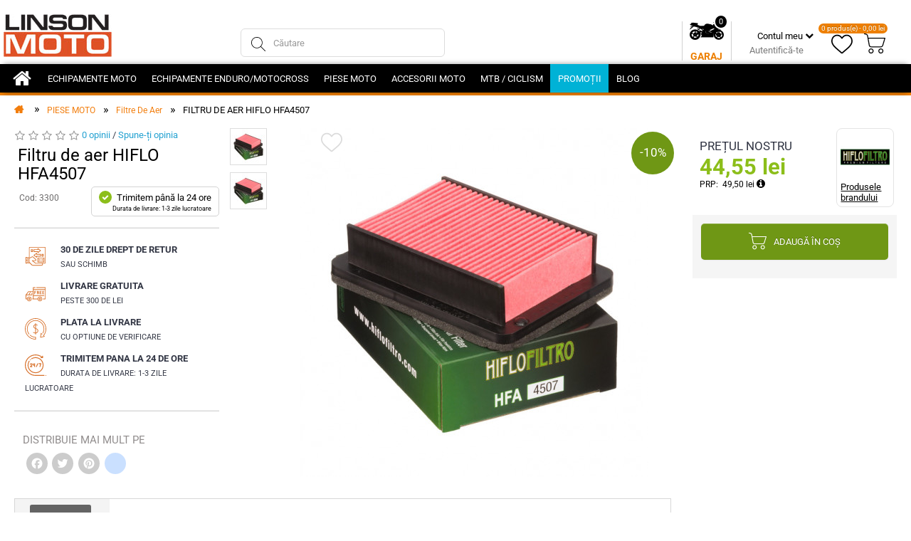

--- FILE ---
content_type: text/html; charset=utf-8
request_url: https://linsonmoto.ro/filtru-de-aer-hiflo-hfa4507
body_size: 60930
content:
<!DOCTYPE html><!--[if IE]><![endif]--><!--[if IE 8 ]>

<html dir="ltr" lang="ro" class="ie8"><![endif]--><!--[if IE 9 ]>

<html dir="ltr" lang="ro" class="ie9"><![endif]--><!--[if (gt IE 9)|!(IE)]><!-->

<html dir="ltr" lang="ro"><!--<![endif]-->

<head>

    <meta charset="UTF-8"/>

    <meta name="viewport" content="width=device-width, initial-scale=1">

    <meta http-equiv="X-UA-Compatible" content="IE=edge">

    <META NAME="ROBOTS" CONTENT="INDEX, FOLLOW">

     <meta name="facebook-domain-verification" content="zecjwk8kqu55iyziwz23rsval0g5nm" />



    <title>Filtru de aer HIFLO HFA4507 | Linson Moto</title>

    <base href="https://linsonmoto.ro/"/>


    <!-- Google Tag Manager -->
<script>(function(w,d,s,l,i){w[l]=w[l]||[];w[l].push({'gtm.start':
new Date().getTime(),event:'gtm.js'});var f=d.getElementsByTagName(s)[0],
j=d.createElement(s),dl=l!='dataLayer'?'&l='+l:'';j.async=true;j.src=
'https://www.googletagmanager.com/gtm.js?id='+i+dl;f.parentNode.insertBefore(j,f);
})(window,document,'script','dataLayer','GTM-5VCMV6S');</script>
<!-- End Google Tag Manager -->



    
    <meta name="description" content="Filtre de aer Filtru de aer HIFLO HFA4507 la preț 44,55 lei cu livrare rapidă și opțiune de returnare sau schimbare a produsului în termen de 30 zile la Linson Moto."/> <link rel="alternate" hreflang="bg" href="https://linsonmoto.bg/va-zdushen-filta-r-hiflo-hfa4507" />
    
            <link rel="alternate" hreflang="ro" href="https://linsonmoto.ro/filtru-de-aer-hiflo-hfa4507" />
        <link rel="alternate" hreflang="x-default" href="https://linsonmoto.ro/filtru-de-aer-hiflo-hfa4507" /><style>@font-face{font-family:'Roboto';font-style:italic;font-weight:400;font-stretch:100%;font-display:swap;src:url(https://fonts.gstatic.com/s/roboto/v50/KFOKCnqEu92Fr1Mu53ZEC9_Vu3r1gIhOszmOClHrs6ljXfMMLoHQuAX-k2Qn.woff2) format('woff2');unicode-range:U+0460-052F, U+1C80-1C8A, U+20B4, U+2DE0-2DFF, U+A640-A69F, U+FE2E-FE2F}
@font-face{font-family:'Roboto';font-style:italic;font-weight:400;font-stretch:100%;font-display:swap;src:url(https://fonts.gstatic.com/s/roboto/v50/KFOKCnqEu92Fr1Mu53ZEC9_Vu3r1gIhOszmOClHrs6ljXfMMLoHQuAz-k2Qn.woff2) format('woff2');unicode-range:U+0301, U+0400-045F, U+0490-0491, U+04B0-04B1, U+2116}
@font-face{font-family:'Roboto';font-style:italic;font-weight:400;font-stretch:100%;font-display:swap;src:url(https://fonts.gstatic.com/s/roboto/v50/KFOKCnqEu92Fr1Mu53ZEC9_Vu3r1gIhOszmOClHrs6ljXfMMLoHQuAT-k2Qn.woff2) format('woff2');unicode-range:U+1F00-1FFF}
@font-face{font-family:'Roboto';font-style:italic;font-weight:400;font-stretch:100%;font-display:swap;src:url(https://fonts.gstatic.com/s/roboto/v50/KFOKCnqEu92Fr1Mu53ZEC9_Vu3r1gIhOszmOClHrs6ljXfMMLoHQuAv-k2Qn.woff2) format('woff2');unicode-range:U+0370-0377, U+037A-037F, U+0384-038A, U+038C, U+038E-03A1, U+03A3-03FF}
@font-face{font-family:'Roboto';font-style:italic;font-weight:400;font-stretch:100%;font-display:swap;src:url(https://fonts.gstatic.com/s/roboto/v50/KFOKCnqEu92Fr1Mu53ZEC9_Vu3r1gIhOszmOClHrs6ljXfMMLoHQuHT-k2Qn.woff2) format('woff2');unicode-range:U+0302-0303, U+0305, U+0307-0308, U+0310, U+0312, U+0315, U+031A, U+0326-0327, U+032C, U+032F-0330, U+0332-0333, U+0338, U+033A, U+0346, U+034D, U+0391-03A1, U+03A3-03A9, U+03B1-03C9, U+03D1, U+03D5-03D6, U+03F0-03F1, U+03F4-03F5, U+2016-2017, U+2034-2038, U+203C, U+2040, U+2043, U+2047, U+2050, U+2057, U+205F, U+2070-2071, U+2074-208E, U+2090-209C, U+20D0-20DC, U+20E1, U+20E5-20EF, U+2100-2112, U+2114-2115, U+2117-2121, U+2123-214F, U+2190, U+2192, U+2194-21AE, U+21B0-21E5, U+21F1-21F2, U+21F4-2211, U+2213-2214, U+2216-22FF, U+2308-230B, U+2310, U+2319, U+231C-2321, U+2336-237A, U+237C, U+2395, U+239B-23B7, U+23D0, U+23DC-23E1, U+2474-2475, U+25AF, U+25B3, U+25B7, U+25BD, U+25C1, U+25CA, U+25CC, U+25FB, U+266D-266F, U+27C0-27FF, U+2900-2AFF, U+2B0E-2B11, U+2B30-2B4C, U+2BFE, U+3030, U+FF5B, U+FF5D, U+1D400-1D7FF, U+1EE00-1EEFF}
@font-face{font-family:'Roboto';font-style:italic;font-weight:400;font-stretch:100%;font-display:swap;src:url(https://fonts.gstatic.com/s/roboto/v50/KFOKCnqEu92Fr1Mu53ZEC9_Vu3r1gIhOszmOClHrs6ljXfMMLoHQuGb-k2Qn.woff2) format('woff2');unicode-range:U+0001-000C, U+000E-001F, U+007F-009F, U+20DD-20E0, U+20E2-20E4, U+2150-218F, U+2190, U+2192, U+2194-2199, U+21AF, U+21E6-21F0, U+21F3, U+2218-2219, U+2299, U+22C4-22C6, U+2300-243F, U+2440-244A, U+2460-24FF, U+25A0-27BF, U+2800-28FF, U+2921-2922, U+2981, U+29BF, U+29EB, U+2B00-2BFF, U+4DC0-4DFF, U+FFF9-FFFB, U+10140-1018E, U+10190-1019C, U+101A0, U+101D0-101FD, U+102E0-102FB, U+10E60-10E7E, U+1D2C0-1D2D3, U+1D2E0-1D37F, U+1F000-1F0FF, U+1F100-1F1AD, U+1F1E6-1F1FF, U+1F30D-1F30F, U+1F315, U+1F31C, U+1F31E, U+1F320-1F32C, U+1F336, U+1F378, U+1F37D, U+1F382, U+1F393-1F39F, U+1F3A7-1F3A8, U+1F3AC-1F3AF, U+1F3C2, U+1F3C4-1F3C6, U+1F3CA-1F3CE, U+1F3D4-1F3E0, U+1F3ED, U+1F3F1-1F3F3, U+1F3F5-1F3F7, U+1F408, U+1F415, U+1F41F, U+1F426, U+1F43F, U+1F441-1F442, U+1F444, U+1F446-1F449, U+1F44C-1F44E, U+1F453, U+1F46A, U+1F47D, U+1F4A3, U+1F4B0, U+1F4B3, U+1F4B9, U+1F4BB, U+1F4BF, U+1F4C8-1F4CB, U+1F4D6, U+1F4DA, U+1F4DF, U+1F4E3-1F4E6, U+1F4EA-1F4ED, U+1F4F7, U+1F4F9-1F4FB, U+1F4FD-1F4FE, U+1F503, U+1F507-1F50B, U+1F50D, U+1F512-1F513, U+1F53E-1F54A, U+1F54F-1F5FA, U+1F610, U+1F650-1F67F, U+1F687, U+1F68D, U+1F691, U+1F694, U+1F698, U+1F6AD, U+1F6B2, U+1F6B9-1F6BA, U+1F6BC, U+1F6C6-1F6CF, U+1F6D3-1F6D7, U+1F6E0-1F6EA, U+1F6F0-1F6F3, U+1F6F7-1F6FC, U+1F700-1F7FF, U+1F800-1F80B, U+1F810-1F847, U+1F850-1F859, U+1F860-1F887, U+1F890-1F8AD, U+1F8B0-1F8BB, U+1F8C0-1F8C1, U+1F900-1F90B, U+1F93B, U+1F946, U+1F984, U+1F996, U+1F9E9, U+1FA00-1FA6F, U+1FA70-1FA7C, U+1FA80-1FA89, U+1FA8F-1FAC6, U+1FACE-1FADC, U+1FADF-1FAE9, U+1FAF0-1FAF8, U+1FB00-1FBFF}
@font-face{font-family:'Roboto';font-style:italic;font-weight:400;font-stretch:100%;font-display:swap;src:url(https://fonts.gstatic.com/s/roboto/v50/KFOKCnqEu92Fr1Mu53ZEC9_Vu3r1gIhOszmOClHrs6ljXfMMLoHQuAf-k2Qn.woff2) format('woff2');unicode-range:U+0102-0103, U+0110-0111, U+0128-0129, U+0168-0169, U+01A0-01A1, U+01AF-01B0, U+0300-0301, U+0303-0304, U+0308-0309, U+0323, U+0329, U+1EA0-1EF9, U+20AB}
@font-face{font-family:'Roboto';font-style:italic;font-weight:400;font-stretch:100%;font-display:swap;src:url(https://fonts.gstatic.com/s/roboto/v50/KFOKCnqEu92Fr1Mu53ZEC9_Vu3r1gIhOszmOClHrs6ljXfMMLoHQuAb-k2Qn.woff2) format('woff2');unicode-range:U+0100-02BA, U+02BD-02C5, U+02C7-02CC, U+02CE-02D7, U+02DD-02FF, U+0304, U+0308, U+0329, U+1D00-1DBF, U+1E00-1E9F, U+1EF2-1EFF, U+2020, U+20A0-20AB, U+20AD-20C0, U+2113, U+2C60-2C7F, U+A720-A7FF}
@font-face{font-family:'Roboto';font-style:italic;font-weight:400;font-stretch:100%;font-display:swap;src:url(https://fonts.gstatic.com/s/roboto/v50/KFOKCnqEu92Fr1Mu53ZEC9_Vu3r1gIhOszmOClHrs6ljXfMMLoHQuAj-kw.woff2) format('woff2');unicode-range:U+0000-00FF, U+0131, U+0152-0153, U+02BB-02BC, U+02C6, U+02DA, U+02DC, U+0304, U+0308, U+0329, U+2000-206F, U+20AC, U+2122, U+2191, U+2193, U+2212, U+2215, U+FEFF, U+FFFD}
@font-face{font-family:'Roboto';font-style:normal;font-weight:400;font-stretch:100%;font-display:swap;src:url(https://fonts.gstatic.com/s/roboto/v50/KFO7CnqEu92Fr1ME7kSn66aGLdTylUAMa3GUBGEe.woff2) format('woff2');unicode-range:U+0460-052F, U+1C80-1C8A, U+20B4, U+2DE0-2DFF, U+A640-A69F, U+FE2E-FE2F}
@font-face{font-family:'Roboto';font-style:normal;font-weight:400;font-stretch:100%;font-display:swap;src:url(https://fonts.gstatic.com/s/roboto/v50/KFO7CnqEu92Fr1ME7kSn66aGLdTylUAMa3iUBGEe.woff2) format('woff2');unicode-range:U+0301, U+0400-045F, U+0490-0491, U+04B0-04B1, U+2116}
@font-face{font-family:'Roboto';font-style:normal;font-weight:400;font-stretch:100%;font-display:swap;src:url(https://fonts.gstatic.com/s/roboto/v50/KFO7CnqEu92Fr1ME7kSn66aGLdTylUAMa3CUBGEe.woff2) format('woff2');unicode-range:U+1F00-1FFF}
@font-face{font-family:'Roboto';font-style:normal;font-weight:400;font-stretch:100%;font-display:swap;src:url(https://fonts.gstatic.com/s/roboto/v50/KFO7CnqEu92Fr1ME7kSn66aGLdTylUAMa3-UBGEe.woff2) format('woff2');unicode-range:U+0370-0377, U+037A-037F, U+0384-038A, U+038C, U+038E-03A1, U+03A3-03FF}
@font-face{font-family:'Roboto';font-style:normal;font-weight:400;font-stretch:100%;font-display:swap;src:url(https://fonts.gstatic.com/s/roboto/v50/KFO7CnqEu92Fr1ME7kSn66aGLdTylUAMawCUBGEe.woff2) format('woff2');unicode-range:U+0302-0303, U+0305, U+0307-0308, U+0310, U+0312, U+0315, U+031A, U+0326-0327, U+032C, U+032F-0330, U+0332-0333, U+0338, U+033A, U+0346, U+034D, U+0391-03A1, U+03A3-03A9, U+03B1-03C9, U+03D1, U+03D5-03D6, U+03F0-03F1, U+03F4-03F5, U+2016-2017, U+2034-2038, U+203C, U+2040, U+2043, U+2047, U+2050, U+2057, U+205F, U+2070-2071, U+2074-208E, U+2090-209C, U+20D0-20DC, U+20E1, U+20E5-20EF, U+2100-2112, U+2114-2115, U+2117-2121, U+2123-214F, U+2190, U+2192, U+2194-21AE, U+21B0-21E5, U+21F1-21F2, U+21F4-2211, U+2213-2214, U+2216-22FF, U+2308-230B, U+2310, U+2319, U+231C-2321, U+2336-237A, U+237C, U+2395, U+239B-23B7, U+23D0, U+23DC-23E1, U+2474-2475, U+25AF, U+25B3, U+25B7, U+25BD, U+25C1, U+25CA, U+25CC, U+25FB, U+266D-266F, U+27C0-27FF, U+2900-2AFF, U+2B0E-2B11, U+2B30-2B4C, U+2BFE, U+3030, U+FF5B, U+FF5D, U+1D400-1D7FF, U+1EE00-1EEFF}
@font-face{font-family:'Roboto';font-style:normal;font-weight:400;font-stretch:100%;font-display:swap;src:url(https://fonts.gstatic.com/s/roboto/v50/KFO7CnqEu92Fr1ME7kSn66aGLdTylUAMaxKUBGEe.woff2) format('woff2');unicode-range:U+0001-000C, U+000E-001F, U+007F-009F, U+20DD-20E0, U+20E2-20E4, U+2150-218F, U+2190, U+2192, U+2194-2199, U+21AF, U+21E6-21F0, U+21F3, U+2218-2219, U+2299, U+22C4-22C6, U+2300-243F, U+2440-244A, U+2460-24FF, U+25A0-27BF, U+2800-28FF, U+2921-2922, U+2981, U+29BF, U+29EB, U+2B00-2BFF, U+4DC0-4DFF, U+FFF9-FFFB, U+10140-1018E, U+10190-1019C, U+101A0, U+101D0-101FD, U+102E0-102FB, U+10E60-10E7E, U+1D2C0-1D2D3, U+1D2E0-1D37F, U+1F000-1F0FF, U+1F100-1F1AD, U+1F1E6-1F1FF, U+1F30D-1F30F, U+1F315, U+1F31C, U+1F31E, U+1F320-1F32C, U+1F336, U+1F378, U+1F37D, U+1F382, U+1F393-1F39F, U+1F3A7-1F3A8, U+1F3AC-1F3AF, U+1F3C2, U+1F3C4-1F3C6, U+1F3CA-1F3CE, U+1F3D4-1F3E0, U+1F3ED, U+1F3F1-1F3F3, U+1F3F5-1F3F7, U+1F408, U+1F415, U+1F41F, U+1F426, U+1F43F, U+1F441-1F442, U+1F444, U+1F446-1F449, U+1F44C-1F44E, U+1F453, U+1F46A, U+1F47D, U+1F4A3, U+1F4B0, U+1F4B3, U+1F4B9, U+1F4BB, U+1F4BF, U+1F4C8-1F4CB, U+1F4D6, U+1F4DA, U+1F4DF, U+1F4E3-1F4E6, U+1F4EA-1F4ED, U+1F4F7, U+1F4F9-1F4FB, U+1F4FD-1F4FE, U+1F503, U+1F507-1F50B, U+1F50D, U+1F512-1F513, U+1F53E-1F54A, U+1F54F-1F5FA, U+1F610, U+1F650-1F67F, U+1F687, U+1F68D, U+1F691, U+1F694, U+1F698, U+1F6AD, U+1F6B2, U+1F6B9-1F6BA, U+1F6BC, U+1F6C6-1F6CF, U+1F6D3-1F6D7, U+1F6E0-1F6EA, U+1F6F0-1F6F3, U+1F6F7-1F6FC, U+1F700-1F7FF, U+1F800-1F80B, U+1F810-1F847, U+1F850-1F859, U+1F860-1F887, U+1F890-1F8AD, U+1F8B0-1F8BB, U+1F8C0-1F8C1, U+1F900-1F90B, U+1F93B, U+1F946, U+1F984, U+1F996, U+1F9E9, U+1FA00-1FA6F, U+1FA70-1FA7C, U+1FA80-1FA89, U+1FA8F-1FAC6, U+1FACE-1FADC, U+1FADF-1FAE9, U+1FAF0-1FAF8, U+1FB00-1FBFF}
@font-face{font-family:'Roboto';font-style:normal;font-weight:400;font-stretch:100%;font-display:swap;src:url(https://fonts.gstatic.com/s/roboto/v50/KFO7CnqEu92Fr1ME7kSn66aGLdTylUAMa3OUBGEe.woff2) format('woff2');unicode-range:U+0102-0103, U+0110-0111, U+0128-0129, U+0168-0169, U+01A0-01A1, U+01AF-01B0, U+0300-0301, U+0303-0304, U+0308-0309, U+0323, U+0329, U+1EA0-1EF9, U+20AB}
@font-face{font-family:'Roboto';font-style:normal;font-weight:400;font-stretch:100%;font-display:swap;src:url(https://fonts.gstatic.com/s/roboto/v50/KFO7CnqEu92Fr1ME7kSn66aGLdTylUAMa3KUBGEe.woff2) format('woff2');unicode-range:U+0100-02BA, U+02BD-02C5, U+02C7-02CC, U+02CE-02D7, U+02DD-02FF, U+0304, U+0308, U+0329, U+1D00-1DBF, U+1E00-1E9F, U+1EF2-1EFF, U+2020, U+20A0-20AB, U+20AD-20C0, U+2113, U+2C60-2C7F, U+A720-A7FF}
@font-face{font-family:'Roboto';font-style:normal;font-weight:400;font-stretch:100%;font-display:swap;src:url(https://fonts.gstatic.com/s/roboto/v50/KFO7CnqEu92Fr1ME7kSn66aGLdTylUAMa3yUBA.woff2) format('woff2');unicode-range:U+0000-00FF, U+0131, U+0152-0153, U+02BB-02BC, U+02C6, U+02DA, U+02DC, U+0304, U+0308, U+0329, U+2000-206F, U+20AC, U+2122, U+2191, U+2193, U+2212, U+2215, U+FEFF, U+FFFD}
@font-face{font-family:'Roboto';font-style:normal;font-weight:700;font-stretch:100%;font-display:swap;src:url(https://fonts.gstatic.com/s/roboto/v50/KFO7CnqEu92Fr1ME7kSn66aGLdTylUAMa3GUBGEe.woff2) format('woff2');unicode-range:U+0460-052F, U+1C80-1C8A, U+20B4, U+2DE0-2DFF, U+A640-A69F, U+FE2E-FE2F}
@font-face{font-family:'Roboto';font-style:normal;font-weight:700;font-stretch:100%;font-display:swap;src:url(https://fonts.gstatic.com/s/roboto/v50/KFO7CnqEu92Fr1ME7kSn66aGLdTylUAMa3iUBGEe.woff2) format('woff2');unicode-range:U+0301, U+0400-045F, U+0490-0491, U+04B0-04B1, U+2116}
@font-face{font-family:'Roboto';font-style:normal;font-weight:700;font-stretch:100%;font-display:swap;src:url(https://fonts.gstatic.com/s/roboto/v50/KFO7CnqEu92Fr1ME7kSn66aGLdTylUAMa3CUBGEe.woff2) format('woff2');unicode-range:U+1F00-1FFF}
@font-face{font-family:'Roboto';font-style:normal;font-weight:700;font-stretch:100%;font-display:swap;src:url(https://fonts.gstatic.com/s/roboto/v50/KFO7CnqEu92Fr1ME7kSn66aGLdTylUAMa3-UBGEe.woff2) format('woff2');unicode-range:U+0370-0377, U+037A-037F, U+0384-038A, U+038C, U+038E-03A1, U+03A3-03FF}
@font-face{font-family:'Roboto';font-style:normal;font-weight:700;font-stretch:100%;font-display:swap;src:url(https://fonts.gstatic.com/s/roboto/v50/KFO7CnqEu92Fr1ME7kSn66aGLdTylUAMawCUBGEe.woff2) format('woff2');unicode-range:U+0302-0303, U+0305, U+0307-0308, U+0310, U+0312, U+0315, U+031A, U+0326-0327, U+032C, U+032F-0330, U+0332-0333, U+0338, U+033A, U+0346, U+034D, U+0391-03A1, U+03A3-03A9, U+03B1-03C9, U+03D1, U+03D5-03D6, U+03F0-03F1, U+03F4-03F5, U+2016-2017, U+2034-2038, U+203C, U+2040, U+2043, U+2047, U+2050, U+2057, U+205F, U+2070-2071, U+2074-208E, U+2090-209C, U+20D0-20DC, U+20E1, U+20E5-20EF, U+2100-2112, U+2114-2115, U+2117-2121, U+2123-214F, U+2190, U+2192, U+2194-21AE, U+21B0-21E5, U+21F1-21F2, U+21F4-2211, U+2213-2214, U+2216-22FF, U+2308-230B, U+2310, U+2319, U+231C-2321, U+2336-237A, U+237C, U+2395, U+239B-23B7, U+23D0, U+23DC-23E1, U+2474-2475, U+25AF, U+25B3, U+25B7, U+25BD, U+25C1, U+25CA, U+25CC, U+25FB, U+266D-266F, U+27C0-27FF, U+2900-2AFF, U+2B0E-2B11, U+2B30-2B4C, U+2BFE, U+3030, U+FF5B, U+FF5D, U+1D400-1D7FF, U+1EE00-1EEFF}
@font-face{font-family:'Roboto';font-style:normal;font-weight:700;font-stretch:100%;font-display:swap;src:url(https://fonts.gstatic.com/s/roboto/v50/KFO7CnqEu92Fr1ME7kSn66aGLdTylUAMaxKUBGEe.woff2) format('woff2');unicode-range:U+0001-000C, U+000E-001F, U+007F-009F, U+20DD-20E0, U+20E2-20E4, U+2150-218F, U+2190, U+2192, U+2194-2199, U+21AF, U+21E6-21F0, U+21F3, U+2218-2219, U+2299, U+22C4-22C6, U+2300-243F, U+2440-244A, U+2460-24FF, U+25A0-27BF, U+2800-28FF, U+2921-2922, U+2981, U+29BF, U+29EB, U+2B00-2BFF, U+4DC0-4DFF, U+FFF9-FFFB, U+10140-1018E, U+10190-1019C, U+101A0, U+101D0-101FD, U+102E0-102FB, U+10E60-10E7E, U+1D2C0-1D2D3, U+1D2E0-1D37F, U+1F000-1F0FF, U+1F100-1F1AD, U+1F1E6-1F1FF, U+1F30D-1F30F, U+1F315, U+1F31C, U+1F31E, U+1F320-1F32C, U+1F336, U+1F378, U+1F37D, U+1F382, U+1F393-1F39F, U+1F3A7-1F3A8, U+1F3AC-1F3AF, U+1F3C2, U+1F3C4-1F3C6, U+1F3CA-1F3CE, U+1F3D4-1F3E0, U+1F3ED, U+1F3F1-1F3F3, U+1F3F5-1F3F7, U+1F408, U+1F415, U+1F41F, U+1F426, U+1F43F, U+1F441-1F442, U+1F444, U+1F446-1F449, U+1F44C-1F44E, U+1F453, U+1F46A, U+1F47D, U+1F4A3, U+1F4B0, U+1F4B3, U+1F4B9, U+1F4BB, U+1F4BF, U+1F4C8-1F4CB, U+1F4D6, U+1F4DA, U+1F4DF, U+1F4E3-1F4E6, U+1F4EA-1F4ED, U+1F4F7, U+1F4F9-1F4FB, U+1F4FD-1F4FE, U+1F503, U+1F507-1F50B, U+1F50D, U+1F512-1F513, U+1F53E-1F54A, U+1F54F-1F5FA, U+1F610, U+1F650-1F67F, U+1F687, U+1F68D, U+1F691, U+1F694, U+1F698, U+1F6AD, U+1F6B2, U+1F6B9-1F6BA, U+1F6BC, U+1F6C6-1F6CF, U+1F6D3-1F6D7, U+1F6E0-1F6EA, U+1F6F0-1F6F3, U+1F6F7-1F6FC, U+1F700-1F7FF, U+1F800-1F80B, U+1F810-1F847, U+1F850-1F859, U+1F860-1F887, U+1F890-1F8AD, U+1F8B0-1F8BB, U+1F8C0-1F8C1, U+1F900-1F90B, U+1F93B, U+1F946, U+1F984, U+1F996, U+1F9E9, U+1FA00-1FA6F, U+1FA70-1FA7C, U+1FA80-1FA89, U+1FA8F-1FAC6, U+1FACE-1FADC, U+1FADF-1FAE9, U+1FAF0-1FAF8, U+1FB00-1FBFF}
@font-face{font-family:'Roboto';font-style:normal;font-weight:700;font-stretch:100%;font-display:swap;src:url(https://fonts.gstatic.com/s/roboto/v50/KFO7CnqEu92Fr1ME7kSn66aGLdTylUAMa3OUBGEe.woff2) format('woff2');unicode-range:U+0102-0103, U+0110-0111, U+0128-0129, U+0168-0169, U+01A0-01A1, U+01AF-01B0, U+0300-0301, U+0303-0304, U+0308-0309, U+0323, U+0329, U+1EA0-1EF9, U+20AB}
@font-face{font-family:'Roboto';font-style:normal;font-weight:700;font-stretch:100%;font-display:swap;src:url(https://fonts.gstatic.com/s/roboto/v50/KFO7CnqEu92Fr1ME7kSn66aGLdTylUAMa3KUBGEe.woff2) format('woff2');unicode-range:U+0100-02BA, U+02BD-02C5, U+02C7-02CC, U+02CE-02D7, U+02DD-02FF, U+0304, U+0308, U+0329, U+1D00-1DBF, U+1E00-1E9F, U+1EF2-1EFF, U+2020, U+20A0-20AB, U+20AD-20C0, U+2113, U+2C60-2C7F, U+A720-A7FF}
@font-face{font-family:'Roboto';font-style:normal;font-weight:700;font-stretch:100%;font-display:swap;src:url(https://fonts.gstatic.com/s/roboto/v50/KFO7CnqEu92Fr1ME7kSn66aGLdTylUAMa3yUBA.woff2) format('woff2');unicode-range:U+0000-00FF, U+0131, U+0152-0153, U+02BB-02BC, U+02C6, U+02DA, U+02DC, U+0304, U+0308, U+0329, U+2000-206F, U+20AC, U+2122, U+2191, U+2193, U+2212, U+2215, U+FEFF, U+FFFD}
@font-face{font-display:swap;font-family:'flexslider-icon';src:url('https://linsonmoto.ro/catalog/view/theme/default/stylesheet/fonts/flexslider-icon.eot');src:url('https://linsonmoto.ro/catalog/view/theme/default/stylesheet/fonts/flexslider-icon.eot?#iefix') format('embedded-opentype'), url('https://linsonmoto.ro/catalog/view/theme/default/stylesheet/fonts/flexslider-icon.woff') format('woff'), url('https://linsonmoto.ro/catalog/view/theme/default/stylesheet/fonts/flexslider-icon.ttf') format('truetype'), url('https://linsonmoto.ro/catalog/view/theme/default/stylesheet/fonts/flexslider-icon.svg#flexslider-icon') format('svg');font-weight:normal;font-style:normal}
@font-face{font-display:swap;font-family:'Oswald';font-style:normal;font-weight:300;src:url('https://linsonmoto.ro/fonts/oswald-v23-cyrillic-ext_latin_cyrillic-300.eot');src:local(''),
url('https://linsonmoto.ro/fonts/oswald-v23-cyrillic-ext_latin_cyrillic-300.eot?#iefix') format('embedded-opentype'), url('https://linsonmoto.ro/fonts/oswald-v23-cyrillic-ext_latin_cyrillic-300.woff2') format('woff2'), url('https://linsonmoto.ro/fonts/oswald-v23-cyrillic-ext_latin_cyrillic-300.woff') format('woff'), url('https://linsonmoto.ro/fonts/oswald-v23-cyrillic-ext_latin_cyrillic-300.ttf') format('truetype'), url('https://linsonmoto.ro/fonts/oswald-v23-cyrillic-ext_latin_cyrillic-300.svg#Oswald') format('svg')}
@font-face{font-display:swap;font-family:'Oswald';font-style:normal;font-weight:400;src:url('https://linsonmoto.ro/fonts/oswald-v23-cyrillic-ext_latin_cyrillic-regular.eot');src:local(''),
url('https://linsonmoto.ro/fonts/oswald-v23-cyrillic-ext_latin_cyrillic-regular.eot?#iefix') format('embedded-opentype'), url('https://linsonmoto.ro/fonts/oswald-v23-cyrillic-ext_latin_cyrillic-regular.woff2') format('woff2'), url('https://linsonmoto.ro/fonts/oswald-v23-cyrillic-ext_latin_cyrillic-regular.woff') format('woff'), url('https://linsonmoto.ro/fonts/oswald-v23-cyrillic-ext_latin_cyrillic-regular.ttf') format('truetype'), url('https://linsonmoto.ro/fonts/oswald-v23-cyrillic-ext_latin_cyrillic-regular.svg#Oswald') format('svg')}
@font-face{font-display:swap;font-family:'Oswald';font-style:normal;font-weight:500;src:url('https://linsonmoto.ro/fonts/oswald-v23-cyrillic-ext_latin_cyrillic-500.eot');src:local(''),
url('https://linsonmoto.ro/fonts/oswald-v23-cyrillic-ext_latin_cyrillic-500.eot?#iefix') format('embedded-opentype'), url('https://linsonmoto.ro/fonts/oswald-v23-cyrillic-ext_latin_cyrillic-500.woff2') format('woff2'), url('https://linsonmoto.ro/fonts/oswald-v23-cyrillic-ext_latin_cyrillic-500.woff') format('woff'), url('https://linsonmoto.ro/fonts/oswald-v23-cyrillic-ext_latin_cyrillic-500.ttf') format('truetype'), url('https://linsonmoto.ro/fonts/oswald-v23-cyrillic-ext_latin_cyrillic-500.svg#Oswald') format('svg')}
@font-face{font-display:swap;font-family:'Oswald';font-style:normal;font-weight:700;src:url('https://linsonmoto.ro/fonts/oswald-v23-cyrillic-ext_latin_cyrillic-700.eot');src:local(''),
url('https://linsonmoto.ro/fonts/oswald-v23-cyrillic-ext_latin_cyrillic-700.eot?#iefix') format('embedded-opentype'), url('https://linsonmoto.ro/fonts/oswald-v23-cyrillic-ext_latin_cyrillic-700.woff2') format('woff2'), url('https://linsonmoto.ro/fonts/oswald-v23-cyrillic-ext_latin_cyrillic-700.woff') format('woff'), url('https://linsonmoto.ro/fonts/oswald-v23-cyrillic-ext_latin_cyrillic-700.ttf') format('truetype'), url('https://linsonmoto.ro/fonts/oswald-v23-cyrillic-ext_latin_cyrillic-700.svg#Oswald') format('svg')}
@font-face{font-display:swap;font-family:'Open Sans';font-style:normal;font-weight:300;src:url('https://linsonmoto.ro/fonts/open-sans-v16-latin_cyrillic-300.eot');src:local('Open Sans Light'), local('OpenSans-Light'),
url('https://linsonmoto.ro/fonts/open-sans-v16-latin_cyrillic-300.eot?#iefix') format('embedded-opentype'), url('https://linsonmoto.ro/fonts/open-sans-v16-latin_cyrillic-300.woff2') format('woff2'), url('https://linsonmoto.ro/fonts/open-sans-v16-latin_cyrillic-300.woff') format('woff'), url('https://linsonmoto.ro/fonts/open-sans-v16-latin_cyrillic-300.ttf') format('truetype'), url('https://linsonmoto.ro/fonts/open-sans-v16-latin_cyrillic-300.svg#OpenSans') format('svg')}
@font-face{font-display:swap;font-family:'Open Sans';font-style:italic;font-weight:300;src:url('https://linsonmoto.ro/fonts/open-sans-v16-latin_cyrillic-300italic.eot');src:local('Open Sans Light Italic'), local('OpenSans-LightItalic'),
url('https://linsonmoto.ro/fonts/open-sans-v16-latin_cyrillic-300italic.eot?#iefix') format('embedded-opentype'), url('https://linsonmoto.ro/fonts/open-sans-v16-latin_cyrillic-300italic.woff2') format('woff2'), url('https://linsonmoto.ro/fonts/open-sans-v16-latin_cyrillic-300italic.woff') format('woff'), url('https://linsonmoto.ro/fonts/open-sans-v16-latin_cyrillic-300italic.ttf') format('truetype'), url('https://linsonmoto.ro/fonts/open-sans-v16-latin_cyrillic-300italic.svg#OpenSans') format('svg')}
@font-face{font-display:swap;font-family:'Open Sans';font-style:normal;font-weight:400;src:url('https://linsonmoto.ro/fonts/open-sans-v16-latin_cyrillic-regular.eot');src:local('Open Sans Regular'), local('OpenSans-Regular'),
url('https://linsonmoto.ro/fonts/open-sans-v16-latin_cyrillic-regular.eot?#iefix') format('embedded-opentype'), url('https://linsonmoto.ro/fonts/open-sans-v16-latin_cyrillic-regular.woff2') format('woff2'), url('https://linsonmoto.ro/fonts/open-sans-v16-latin_cyrillic-regular.woff') format('woff'), url('https://linsonmoto.ro/fonts/open-sans-v16-latin_cyrillic-regular.ttf') format('truetype'), url('https://linsonmoto.ro/fonts/open-sans-v16-latin_cyrillic-regular.svg#OpenSans') format('svg')}
@font-face{font-display:swap;font-family:'Open Sans';font-style:italic;font-weight:400;src:url('https://linsonmoto.ro/fonts/open-sans-v16-latin_cyrillic-italic.eot');src:local('Open Sans Italic'), local('OpenSans-Italic'),
url('https://linsonmoto.ro/fonts/open-sans-v16-latin_cyrillic-italic.eot?#iefix') format('embedded-opentype'), url('https://linsonmoto.ro/fonts/open-sans-v16-latin_cyrillic-italic.woff2') format('woff2'), url('https://linsonmoto.ro/fonts/open-sans-v16-latin_cyrillic-italic.woff') format('woff'), url('https://linsonmoto.ro/fonts/open-sans-v16-latin_cyrillic-italic.ttf') format('truetype'), url('https://linsonmoto.ro/fonts/open-sans-v16-latin_cyrillic-italic.svg#OpenSans') format('svg')}
@font-face{font-display:swap;font-family:'Open Sans';font-style:normal;font-weight:600;src:url('https://linsonmoto.ro/fonts/open-sans-v16-latin_cyrillic-600.eot');src:local('Open Sans SemiBold'), local('OpenSans-SemiBold'),
url('https://linsonmoto.ro/fonts/open-sans-v16-latin_cyrillic-600.eot?#iefix') format('embedded-opentype'), url('https://linsonmoto.ro/fonts/open-sans-v16-latin_cyrillic-600.woff2') format('woff2'), url('https://linsonmoto.ro/fonts/open-sans-v16-latin_cyrillic-600.woff') format('woff'), url('https://linsonmoto.ro/fonts/open-sans-v16-latin_cyrillic-600.ttf') format('truetype'), url('https://linsonmoto.ro/fonts/open-sans-v16-latin_cyrillic-600.svg#OpenSans') format('svg')}
@font-face{font-display:swap;font-family:'Open Sans';font-style:italic;font-weight:600;src:url('https://linsonmoto.ro/fonts/open-sans-v16-latin_cyrillic-600italic.eot');src:local('Open Sans SemiBold Italic'), local('OpenSans-SemiBoldItalic'),
url('https://linsonmoto.ro/fonts/open-sans-v16-latin_cyrillic-600italic.eot?#iefix') format('embedded-opentype'), url('https://linsonmoto.ro/fonts/open-sans-v16-latin_cyrillic-600italic.woff2') format('woff2'), url('https://linsonmoto.ro/fonts/open-sans-v16-latin_cyrillic-600italic.woff') format('woff'), url('https://linsonmoto.ro/fonts/open-sans-v16-latin_cyrillic-600italic.ttf') format('truetype'), url('https://linsonmoto.ro/fonts/open-sans-v16-latin_cyrillic-600italic.svg#OpenSans') format('svg')}
@font-face{font-display:swap;font-family:'Open Sans';font-style:normal;font-weight:700;src:url('https://linsonmoto.ro/fonts/open-sans-v16-latin_cyrillic-700.eot');src:local('Open Sans Bold'), local('OpenSans-Bold'),
url('https://linsonmoto.ro/fonts/open-sans-v16-latin_cyrillic-700.eot?#iefix') format('embedded-opentype'), url('https://linsonmoto.ro/fonts/open-sans-v16-latin_cyrillic-700.woff2') format('woff2'), url('https://linsonmoto.ro/fonts/open-sans-v16-latin_cyrillic-700.woff') format('woff'), url('https://linsonmoto.ro/fonts/open-sans-v16-latin_cyrillic-700.ttf') format('truetype'), url('https://linsonmoto.ro/fonts/open-sans-v16-latin_cyrillic-700.svg#OpenSans') format('svg')}
@font-face{font-display:swap;font-family:'Open Sans';font-style:italic;font-weight:700;src:url('https://linsonmoto.ro/fonts/open-sans-v16-latin_cyrillic-700italic.eot');src:local('Open Sans Bold Italic'), local('OpenSans-BoldItalic'),
url('https://linsonmoto.ro/fonts/open-sans-v16-latin_cyrillic-700italic.eot?#iefix') format('embedded-opentype'), url('https://linsonmoto.ro/fonts/open-sans-v16-latin_cyrillic-700italic.woff2') format('woff2'), url('https://linsonmoto.ro/fonts/open-sans-v16-latin_cyrillic-700italic.woff') format('woff'), url('https://linsonmoto.ro/fonts/open-sans-v16-latin_cyrillic-700italic.ttf') format('truetype'), url('https://linsonmoto.ro/fonts/open-sans-v16-latin_cyrillic-700italic.svg#OpenSans') format('svg')}
@font-face{font-display:swap;font-family:'Glyphicons Halflings';src:url(https://linsonmoto.ro/catalog/view/javascript/bootstrap/fonts/glyphicons-halflings-regular.eot);src:url(https://linsonmoto.ro/catalog/view/javascript/bootstrap/fonts/glyphicons-halflings-regular.eot?#iefix) format('embedded-opentype'),url(https://linsonmoto.ro/catalog/view/javascript/bootstrap/fonts/glyphicons-halflings-regular.woff2) format('woff2'),url(https://linsonmoto.ro/catalog/view/javascript/bootstrap/fonts/glyphicons-halflings-regular.woff) format('woff'),url(https://linsonmoto.ro/catalog/view/javascript/bootstrap/fonts/glyphicons-halflings-regular.ttf) format('truetype'),url(https://linsonmoto.ro/catalog/view/javascript/bootstrap/fonts/glyphicons-halflings-regular.svg#glyphicons_halflingsregular) format('svg')}
@font-face{font-family:'Roboto';font-style:italic;font-weight:400;font-stretch:100%;font-display:swap;src:url(https://fonts.gstatic.com/s/roboto/v50/KFOKCnqEu92Fr1Mu53ZEC9_Vu3r1gIhOszmOClHrs6ljXfMMLoHQuAX-k2Qn.woff2) format('woff2');unicode-range:U+0460-052F, U+1C80-1C8A, U+20B4, U+2DE0-2DFF, U+A640-A69F, U+FE2E-FE2F}
@font-face{font-family:'Roboto';font-style:italic;font-weight:400;font-stretch:100%;font-display:swap;src:url(https://fonts.gstatic.com/s/roboto/v50/KFOKCnqEu92Fr1Mu53ZEC9_Vu3r1gIhOszmOClHrs6ljXfMMLoHQuAz-k2Qn.woff2) format('woff2');unicode-range:U+0301, U+0400-045F, U+0490-0491, U+04B0-04B1, U+2116}
@font-face{font-family:'Roboto';font-style:italic;font-weight:400;font-stretch:100%;font-display:swap;src:url(https://fonts.gstatic.com/s/roboto/v50/KFOKCnqEu92Fr1Mu53ZEC9_Vu3r1gIhOszmOClHrs6ljXfMMLoHQuAT-k2Qn.woff2) format('woff2');unicode-range:U+1F00-1FFF}
@font-face{font-family:'Roboto';font-style:italic;font-weight:400;font-stretch:100%;font-display:swap;src:url(https://fonts.gstatic.com/s/roboto/v50/KFOKCnqEu92Fr1Mu53ZEC9_Vu3r1gIhOszmOClHrs6ljXfMMLoHQuAv-k2Qn.woff2) format('woff2');unicode-range:U+0370-0377, U+037A-037F, U+0384-038A, U+038C, U+038E-03A1, U+03A3-03FF}
@font-face{font-family:'Roboto';font-style:italic;font-weight:400;font-stretch:100%;font-display:swap;src:url(https://fonts.gstatic.com/s/roboto/v50/KFOKCnqEu92Fr1Mu53ZEC9_Vu3r1gIhOszmOClHrs6ljXfMMLoHQuHT-k2Qn.woff2) format('woff2');unicode-range:U+0302-0303, U+0305, U+0307-0308, U+0310, U+0312, U+0315, U+031A, U+0326-0327, U+032C, U+032F-0330, U+0332-0333, U+0338, U+033A, U+0346, U+034D, U+0391-03A1, U+03A3-03A9, U+03B1-03C9, U+03D1, U+03D5-03D6, U+03F0-03F1, U+03F4-03F5, U+2016-2017, U+2034-2038, U+203C, U+2040, U+2043, U+2047, U+2050, U+2057, U+205F, U+2070-2071, U+2074-208E, U+2090-209C, U+20D0-20DC, U+20E1, U+20E5-20EF, U+2100-2112, U+2114-2115, U+2117-2121, U+2123-214F, U+2190, U+2192, U+2194-21AE, U+21B0-21E5, U+21F1-21F2, U+21F4-2211, U+2213-2214, U+2216-22FF, U+2308-230B, U+2310, U+2319, U+231C-2321, U+2336-237A, U+237C, U+2395, U+239B-23B7, U+23D0, U+23DC-23E1, U+2474-2475, U+25AF, U+25B3, U+25B7, U+25BD, U+25C1, U+25CA, U+25CC, U+25FB, U+266D-266F, U+27C0-27FF, U+2900-2AFF, U+2B0E-2B11, U+2B30-2B4C, U+2BFE, U+3030, U+FF5B, U+FF5D, U+1D400-1D7FF, U+1EE00-1EEFF}
@font-face{font-family:'Roboto';font-style:italic;font-weight:400;font-stretch:100%;font-display:swap;src:url(https://fonts.gstatic.com/s/roboto/v50/KFOKCnqEu92Fr1Mu53ZEC9_Vu3r1gIhOszmOClHrs6ljXfMMLoHQuGb-k2Qn.woff2) format('woff2');unicode-range:U+0001-000C, U+000E-001F, U+007F-009F, U+20DD-20E0, U+20E2-20E4, U+2150-218F, U+2190, U+2192, U+2194-2199, U+21AF, U+21E6-21F0, U+21F3, U+2218-2219, U+2299, U+22C4-22C6, U+2300-243F, U+2440-244A, U+2460-24FF, U+25A0-27BF, U+2800-28FF, U+2921-2922, U+2981, U+29BF, U+29EB, U+2B00-2BFF, U+4DC0-4DFF, U+FFF9-FFFB, U+10140-1018E, U+10190-1019C, U+101A0, U+101D0-101FD, U+102E0-102FB, U+10E60-10E7E, U+1D2C0-1D2D3, U+1D2E0-1D37F, U+1F000-1F0FF, U+1F100-1F1AD, U+1F1E6-1F1FF, U+1F30D-1F30F, U+1F315, U+1F31C, U+1F31E, U+1F320-1F32C, U+1F336, U+1F378, U+1F37D, U+1F382, U+1F393-1F39F, U+1F3A7-1F3A8, U+1F3AC-1F3AF, U+1F3C2, U+1F3C4-1F3C6, U+1F3CA-1F3CE, U+1F3D4-1F3E0, U+1F3ED, U+1F3F1-1F3F3, U+1F3F5-1F3F7, U+1F408, U+1F415, U+1F41F, U+1F426, U+1F43F, U+1F441-1F442, U+1F444, U+1F446-1F449, U+1F44C-1F44E, U+1F453, U+1F46A, U+1F47D, U+1F4A3, U+1F4B0, U+1F4B3, U+1F4B9, U+1F4BB, U+1F4BF, U+1F4C8-1F4CB, U+1F4D6, U+1F4DA, U+1F4DF, U+1F4E3-1F4E6, U+1F4EA-1F4ED, U+1F4F7, U+1F4F9-1F4FB, U+1F4FD-1F4FE, U+1F503, U+1F507-1F50B, U+1F50D, U+1F512-1F513, U+1F53E-1F54A, U+1F54F-1F5FA, U+1F610, U+1F650-1F67F, U+1F687, U+1F68D, U+1F691, U+1F694, U+1F698, U+1F6AD, U+1F6B2, U+1F6B9-1F6BA, U+1F6BC, U+1F6C6-1F6CF, U+1F6D3-1F6D7, U+1F6E0-1F6EA, U+1F6F0-1F6F3, U+1F6F7-1F6FC, U+1F700-1F7FF, U+1F800-1F80B, U+1F810-1F847, U+1F850-1F859, U+1F860-1F887, U+1F890-1F8AD, U+1F8B0-1F8BB, U+1F8C0-1F8C1, U+1F900-1F90B, U+1F93B, U+1F946, U+1F984, U+1F996, U+1F9E9, U+1FA00-1FA6F, U+1FA70-1FA7C, U+1FA80-1FA89, U+1FA8F-1FAC6, U+1FACE-1FADC, U+1FADF-1FAE9, U+1FAF0-1FAF8, U+1FB00-1FBFF}
@font-face{font-family:'Roboto';font-style:italic;font-weight:400;font-stretch:100%;font-display:swap;src:url(https://fonts.gstatic.com/s/roboto/v50/KFOKCnqEu92Fr1Mu53ZEC9_Vu3r1gIhOszmOClHrs6ljXfMMLoHQuAf-k2Qn.woff2) format('woff2');unicode-range:U+0102-0103, U+0110-0111, U+0128-0129, U+0168-0169, U+01A0-01A1, U+01AF-01B0, U+0300-0301, U+0303-0304, U+0308-0309, U+0323, U+0329, U+1EA0-1EF9, U+20AB}
@font-face{font-family:'Roboto';font-style:italic;font-weight:400;font-stretch:100%;font-display:swap;src:url(https://fonts.gstatic.com/s/roboto/v50/KFOKCnqEu92Fr1Mu53ZEC9_Vu3r1gIhOszmOClHrs6ljXfMMLoHQuAb-k2Qn.woff2) format('woff2');unicode-range:U+0100-02BA, U+02BD-02C5, U+02C7-02CC, U+02CE-02D7, U+02DD-02FF, U+0304, U+0308, U+0329, U+1D00-1DBF, U+1E00-1E9F, U+1EF2-1EFF, U+2020, U+20A0-20AB, U+20AD-20C0, U+2113, U+2C60-2C7F, U+A720-A7FF}
@font-face{font-family:'Roboto';font-style:italic;font-weight:400;font-stretch:100%;font-display:swap;src:url(https://fonts.gstatic.com/s/roboto/v50/KFOKCnqEu92Fr1Mu53ZEC9_Vu3r1gIhOszmOClHrs6ljXfMMLoHQuAj-kw.woff2) format('woff2');unicode-range:U+0000-00FF, U+0131, U+0152-0153, U+02BB-02BC, U+02C6, U+02DA, U+02DC, U+0304, U+0308, U+0329, U+2000-206F, U+20AC, U+2122, U+2191, U+2193, U+2212, U+2215, U+FEFF, U+FFFD}
@font-face{font-family:'Roboto';font-style:normal;font-weight:400;font-stretch:100%;font-display:swap;src:url(https://fonts.gstatic.com/s/roboto/v50/KFO7CnqEu92Fr1ME7kSn66aGLdTylUAMa3GUBGEe.woff2) format('woff2');unicode-range:U+0460-052F, U+1C80-1C8A, U+20B4, U+2DE0-2DFF, U+A640-A69F, U+FE2E-FE2F}
@font-face{font-family:'Roboto';font-style:normal;font-weight:400;font-stretch:100%;font-display:swap;src:url(https://fonts.gstatic.com/s/roboto/v50/KFO7CnqEu92Fr1ME7kSn66aGLdTylUAMa3iUBGEe.woff2) format('woff2');unicode-range:U+0301, U+0400-045F, U+0490-0491, U+04B0-04B1, U+2116}
@font-face{font-family:'Roboto';font-style:normal;font-weight:400;font-stretch:100%;font-display:swap;src:url(https://fonts.gstatic.com/s/roboto/v50/KFO7CnqEu92Fr1ME7kSn66aGLdTylUAMa3CUBGEe.woff2) format('woff2');unicode-range:U+1F00-1FFF}
@font-face{font-family:'Roboto';font-style:normal;font-weight:400;font-stretch:100%;font-display:swap;src:url(https://fonts.gstatic.com/s/roboto/v50/KFO7CnqEu92Fr1ME7kSn66aGLdTylUAMa3-UBGEe.woff2) format('woff2');unicode-range:U+0370-0377, U+037A-037F, U+0384-038A, U+038C, U+038E-03A1, U+03A3-03FF}
@font-face{font-family:'Roboto';font-style:normal;font-weight:400;font-stretch:100%;font-display:swap;src:url(https://fonts.gstatic.com/s/roboto/v50/KFO7CnqEu92Fr1ME7kSn66aGLdTylUAMawCUBGEe.woff2) format('woff2');unicode-range:U+0302-0303, U+0305, U+0307-0308, U+0310, U+0312, U+0315, U+031A, U+0326-0327, U+032C, U+032F-0330, U+0332-0333, U+0338, U+033A, U+0346, U+034D, U+0391-03A1, U+03A3-03A9, U+03B1-03C9, U+03D1, U+03D5-03D6, U+03F0-03F1, U+03F4-03F5, U+2016-2017, U+2034-2038, U+203C, U+2040, U+2043, U+2047, U+2050, U+2057, U+205F, U+2070-2071, U+2074-208E, U+2090-209C, U+20D0-20DC, U+20E1, U+20E5-20EF, U+2100-2112, U+2114-2115, U+2117-2121, U+2123-214F, U+2190, U+2192, U+2194-21AE, U+21B0-21E5, U+21F1-21F2, U+21F4-2211, U+2213-2214, U+2216-22FF, U+2308-230B, U+2310, U+2319, U+231C-2321, U+2336-237A, U+237C, U+2395, U+239B-23B7, U+23D0, U+23DC-23E1, U+2474-2475, U+25AF, U+25B3, U+25B7, U+25BD, U+25C1, U+25CA, U+25CC, U+25FB, U+266D-266F, U+27C0-27FF, U+2900-2AFF, U+2B0E-2B11, U+2B30-2B4C, U+2BFE, U+3030, U+FF5B, U+FF5D, U+1D400-1D7FF, U+1EE00-1EEFF}
@font-face{font-family:'Roboto';font-style:normal;font-weight:400;font-stretch:100%;font-display:swap;src:url(https://fonts.gstatic.com/s/roboto/v50/KFO7CnqEu92Fr1ME7kSn66aGLdTylUAMaxKUBGEe.woff2) format('woff2');unicode-range:U+0001-000C, U+000E-001F, U+007F-009F, U+20DD-20E0, U+20E2-20E4, U+2150-218F, U+2190, U+2192, U+2194-2199, U+21AF, U+21E6-21F0, U+21F3, U+2218-2219, U+2299, U+22C4-22C6, U+2300-243F, U+2440-244A, U+2460-24FF, U+25A0-27BF, U+2800-28FF, U+2921-2922, U+2981, U+29BF, U+29EB, U+2B00-2BFF, U+4DC0-4DFF, U+FFF9-FFFB, U+10140-1018E, U+10190-1019C, U+101A0, U+101D0-101FD, U+102E0-102FB, U+10E60-10E7E, U+1D2C0-1D2D3, U+1D2E0-1D37F, U+1F000-1F0FF, U+1F100-1F1AD, U+1F1E6-1F1FF, U+1F30D-1F30F, U+1F315, U+1F31C, U+1F31E, U+1F320-1F32C, U+1F336, U+1F378, U+1F37D, U+1F382, U+1F393-1F39F, U+1F3A7-1F3A8, U+1F3AC-1F3AF, U+1F3C2, U+1F3C4-1F3C6, U+1F3CA-1F3CE, U+1F3D4-1F3E0, U+1F3ED, U+1F3F1-1F3F3, U+1F3F5-1F3F7, U+1F408, U+1F415, U+1F41F, U+1F426, U+1F43F, U+1F441-1F442, U+1F444, U+1F446-1F449, U+1F44C-1F44E, U+1F453, U+1F46A, U+1F47D, U+1F4A3, U+1F4B0, U+1F4B3, U+1F4B9, U+1F4BB, U+1F4BF, U+1F4C8-1F4CB, U+1F4D6, U+1F4DA, U+1F4DF, U+1F4E3-1F4E6, U+1F4EA-1F4ED, U+1F4F7, U+1F4F9-1F4FB, U+1F4FD-1F4FE, U+1F503, U+1F507-1F50B, U+1F50D, U+1F512-1F513, U+1F53E-1F54A, U+1F54F-1F5FA, U+1F610, U+1F650-1F67F, U+1F687, U+1F68D, U+1F691, U+1F694, U+1F698, U+1F6AD, U+1F6B2, U+1F6B9-1F6BA, U+1F6BC, U+1F6C6-1F6CF, U+1F6D3-1F6D7, U+1F6E0-1F6EA, U+1F6F0-1F6F3, U+1F6F7-1F6FC, U+1F700-1F7FF, U+1F800-1F80B, U+1F810-1F847, U+1F850-1F859, U+1F860-1F887, U+1F890-1F8AD, U+1F8B0-1F8BB, U+1F8C0-1F8C1, U+1F900-1F90B, U+1F93B, U+1F946, U+1F984, U+1F996, U+1F9E9, U+1FA00-1FA6F, U+1FA70-1FA7C, U+1FA80-1FA89, U+1FA8F-1FAC6, U+1FACE-1FADC, U+1FADF-1FAE9, U+1FAF0-1FAF8, U+1FB00-1FBFF}
@font-face{font-family:'Roboto';font-style:normal;font-weight:400;font-stretch:100%;font-display:swap;src:url(https://fonts.gstatic.com/s/roboto/v50/KFO7CnqEu92Fr1ME7kSn66aGLdTylUAMa3OUBGEe.woff2) format('woff2');unicode-range:U+0102-0103, U+0110-0111, U+0128-0129, U+0168-0169, U+01A0-01A1, U+01AF-01B0, U+0300-0301, U+0303-0304, U+0308-0309, U+0323, U+0329, U+1EA0-1EF9, U+20AB}
@font-face{font-family:'Roboto';font-style:normal;font-weight:400;font-stretch:100%;font-display:swap;src:url(https://fonts.gstatic.com/s/roboto/v50/KFO7CnqEu92Fr1ME7kSn66aGLdTylUAMa3KUBGEe.woff2) format('woff2');unicode-range:U+0100-02BA, U+02BD-02C5, U+02C7-02CC, U+02CE-02D7, U+02DD-02FF, U+0304, U+0308, U+0329, U+1D00-1DBF, U+1E00-1E9F, U+1EF2-1EFF, U+2020, U+20A0-20AB, U+20AD-20C0, U+2113, U+2C60-2C7F, U+A720-A7FF}
@font-face{font-family:'Roboto';font-style:normal;font-weight:400;font-stretch:100%;font-display:swap;src:url(https://fonts.gstatic.com/s/roboto/v50/KFO7CnqEu92Fr1ME7kSn66aGLdTylUAMa3yUBA.woff2) format('woff2');unicode-range:U+0000-00FF, U+0131, U+0152-0153, U+02BB-02BC, U+02C6, U+02DA, U+02DC, U+0304, U+0308, U+0329, U+2000-206F, U+20AC, U+2122, U+2191, U+2193, U+2212, U+2215, U+FEFF, U+FFFD}
@font-face{font-family:'Roboto';font-style:normal;font-weight:700;font-stretch:100%;font-display:swap;src:url(https://fonts.gstatic.com/s/roboto/v50/KFO7CnqEu92Fr1ME7kSn66aGLdTylUAMa3GUBGEe.woff2) format('woff2');unicode-range:U+0460-052F, U+1C80-1C8A, U+20B4, U+2DE0-2DFF, U+A640-A69F, U+FE2E-FE2F}
@font-face{font-family:'Roboto';font-style:normal;font-weight:700;font-stretch:100%;font-display:swap;src:url(https://fonts.gstatic.com/s/roboto/v50/KFO7CnqEu92Fr1ME7kSn66aGLdTylUAMa3iUBGEe.woff2) format('woff2');unicode-range:U+0301, U+0400-045F, U+0490-0491, U+04B0-04B1, U+2116}
@font-face{font-family:'Roboto';font-style:normal;font-weight:700;font-stretch:100%;font-display:swap;src:url(https://fonts.gstatic.com/s/roboto/v50/KFO7CnqEu92Fr1ME7kSn66aGLdTylUAMa3CUBGEe.woff2) format('woff2');unicode-range:U+1F00-1FFF}
@font-face{font-family:'Roboto';font-style:normal;font-weight:700;font-stretch:100%;font-display:swap;src:url(https://fonts.gstatic.com/s/roboto/v50/KFO7CnqEu92Fr1ME7kSn66aGLdTylUAMa3-UBGEe.woff2) format('woff2');unicode-range:U+0370-0377, U+037A-037F, U+0384-038A, U+038C, U+038E-03A1, U+03A3-03FF}
@font-face{font-family:'Roboto';font-style:normal;font-weight:700;font-stretch:100%;font-display:swap;src:url(https://fonts.gstatic.com/s/roboto/v50/KFO7CnqEu92Fr1ME7kSn66aGLdTylUAMawCUBGEe.woff2) format('woff2');unicode-range:U+0302-0303, U+0305, U+0307-0308, U+0310, U+0312, U+0315, U+031A, U+0326-0327, U+032C, U+032F-0330, U+0332-0333, U+0338, U+033A, U+0346, U+034D, U+0391-03A1, U+03A3-03A9, U+03B1-03C9, U+03D1, U+03D5-03D6, U+03F0-03F1, U+03F4-03F5, U+2016-2017, U+2034-2038, U+203C, U+2040, U+2043, U+2047, U+2050, U+2057, U+205F, U+2070-2071, U+2074-208E, U+2090-209C, U+20D0-20DC, U+20E1, U+20E5-20EF, U+2100-2112, U+2114-2115, U+2117-2121, U+2123-214F, U+2190, U+2192, U+2194-21AE, U+21B0-21E5, U+21F1-21F2, U+21F4-2211, U+2213-2214, U+2216-22FF, U+2308-230B, U+2310, U+2319, U+231C-2321, U+2336-237A, U+237C, U+2395, U+239B-23B7, U+23D0, U+23DC-23E1, U+2474-2475, U+25AF, U+25B3, U+25B7, U+25BD, U+25C1, U+25CA, U+25CC, U+25FB, U+266D-266F, U+27C0-27FF, U+2900-2AFF, U+2B0E-2B11, U+2B30-2B4C, U+2BFE, U+3030, U+FF5B, U+FF5D, U+1D400-1D7FF, U+1EE00-1EEFF}
@font-face{font-family:'Roboto';font-style:normal;font-weight:700;font-stretch:100%;font-display:swap;src:url(https://fonts.gstatic.com/s/roboto/v50/KFO7CnqEu92Fr1ME7kSn66aGLdTylUAMaxKUBGEe.woff2) format('woff2');unicode-range:U+0001-000C, U+000E-001F, U+007F-009F, U+20DD-20E0, U+20E2-20E4, U+2150-218F, U+2190, U+2192, U+2194-2199, U+21AF, U+21E6-21F0, U+21F3, U+2218-2219, U+2299, U+22C4-22C6, U+2300-243F, U+2440-244A, U+2460-24FF, U+25A0-27BF, U+2800-28FF, U+2921-2922, U+2981, U+29BF, U+29EB, U+2B00-2BFF, U+4DC0-4DFF, U+FFF9-FFFB, U+10140-1018E, U+10190-1019C, U+101A0, U+101D0-101FD, U+102E0-102FB, U+10E60-10E7E, U+1D2C0-1D2D3, U+1D2E0-1D37F, U+1F000-1F0FF, U+1F100-1F1AD, U+1F1E6-1F1FF, U+1F30D-1F30F, U+1F315, U+1F31C, U+1F31E, U+1F320-1F32C, U+1F336, U+1F378, U+1F37D, U+1F382, U+1F393-1F39F, U+1F3A7-1F3A8, U+1F3AC-1F3AF, U+1F3C2, U+1F3C4-1F3C6, U+1F3CA-1F3CE, U+1F3D4-1F3E0, U+1F3ED, U+1F3F1-1F3F3, U+1F3F5-1F3F7, U+1F408, U+1F415, U+1F41F, U+1F426, U+1F43F, U+1F441-1F442, U+1F444, U+1F446-1F449, U+1F44C-1F44E, U+1F453, U+1F46A, U+1F47D, U+1F4A3, U+1F4B0, U+1F4B3, U+1F4B9, U+1F4BB, U+1F4BF, U+1F4C8-1F4CB, U+1F4D6, U+1F4DA, U+1F4DF, U+1F4E3-1F4E6, U+1F4EA-1F4ED, U+1F4F7, U+1F4F9-1F4FB, U+1F4FD-1F4FE, U+1F503, U+1F507-1F50B, U+1F50D, U+1F512-1F513, U+1F53E-1F54A, U+1F54F-1F5FA, U+1F610, U+1F650-1F67F, U+1F687, U+1F68D, U+1F691, U+1F694, U+1F698, U+1F6AD, U+1F6B2, U+1F6B9-1F6BA, U+1F6BC, U+1F6C6-1F6CF, U+1F6D3-1F6D7, U+1F6E0-1F6EA, U+1F6F0-1F6F3, U+1F6F7-1F6FC, U+1F700-1F7FF, U+1F800-1F80B, U+1F810-1F847, U+1F850-1F859, U+1F860-1F887, U+1F890-1F8AD, U+1F8B0-1F8BB, U+1F8C0-1F8C1, U+1F900-1F90B, U+1F93B, U+1F946, U+1F984, U+1F996, U+1F9E9, U+1FA00-1FA6F, U+1FA70-1FA7C, U+1FA80-1FA89, U+1FA8F-1FAC6, U+1FACE-1FADC, U+1FADF-1FAE9, U+1FAF0-1FAF8, U+1FB00-1FBFF}
@font-face{font-family:'Roboto';font-style:normal;font-weight:700;font-stretch:100%;font-display:swap;src:url(https://fonts.gstatic.com/s/roboto/v50/KFO7CnqEu92Fr1ME7kSn66aGLdTylUAMa3OUBGEe.woff2) format('woff2');unicode-range:U+0102-0103, U+0110-0111, U+0128-0129, U+0168-0169, U+01A0-01A1, U+01AF-01B0, U+0300-0301, U+0303-0304, U+0308-0309, U+0323, U+0329, U+1EA0-1EF9, U+20AB}
@font-face{font-family:'Roboto';font-style:normal;font-weight:700;font-stretch:100%;font-display:swap;src:url(https://fonts.gstatic.com/s/roboto/v50/KFO7CnqEu92Fr1ME7kSn66aGLdTylUAMa3KUBGEe.woff2) format('woff2');unicode-range:U+0100-02BA, U+02BD-02C5, U+02C7-02CC, U+02CE-02D7, U+02DD-02FF, U+0304, U+0308, U+0329, U+1D00-1DBF, U+1E00-1E9F, U+1EF2-1EFF, U+2020, U+20A0-20AB, U+20AD-20C0, U+2113, U+2C60-2C7F, U+A720-A7FF}
@font-face{font-family:'Roboto';font-style:normal;font-weight:700;font-stretch:100%;font-display:swap;src:url(https://fonts.gstatic.com/s/roboto/v50/KFO7CnqEu92Fr1ME7kSn66aGLdTylUAMa3yUBA.woff2) format('woff2');unicode-range:U+0000-00FF, U+0131, U+0152-0153, U+02BB-02BC, U+02C6, U+02DA, U+02DC, U+0304, U+0308, U+0329, U+2000-206F, U+20AC, U+2122, U+2191, U+2193, U+2212, U+2215, U+FEFF, U+FFFD}
@font-face{font-display:swap;font-family:'FontAwesome';src:url('https://linsonmoto.ro/catalog/view/javascript/font-awesome/fonts/fontawesome-webfont.eot?v=4.7.0');src:url('https://linsonmoto.ro/catalog/view/javascript/font-awesome/fonts/fontawesome-webfont.eot?#iefix&v=4.7.0') format('embedded-opentype'),url('https://linsonmoto.ro/catalog/view/javascript/font-awesome/fonts/fontawesome-webfont.woff2?v=4.7.0') format('woff2'),url('https://linsonmoto.ro/catalog/view/javascript/font-awesome/fonts/fontawesome-webfont.woff?v=4.7.0') format('woff'),url('https://linsonmoto.ro/catalog/view/javascript/font-awesome/fonts/fontawesome-webfont.ttf?v=4.7.0') format('truetype'),url('https://linsonmoto.ro/catalog/view/javascript/font-awesome/fonts/fontawesome-webfont.svg?v=4.7.0#fontawesomeregular') format('svg');font-weight:normal;font-style:normal}
</style>
<style>[data-s]{height:auto}

/* */


/* */

.flex-container a:hover,
.flex-slider a:hover{outline:none}.slides,
.slides > li,
.flex-control-nav,
.flex-direction-nav{margin:0;padding:0;list-style:none}* html .flexslider
.slides{height:1%}
/* */

.dk-select,
.dk-select *,
.dk-select *:before,
.dk-select *:after,
.dk-select-multi,
.dk-select-multi *,
.dk-select-multi *:before,
.dk-select-multi *:after{-webkit-box-sizing:border-box;-moz-box-sizing:border-box;box-sizing:border-box}
/* */

.owl-carousel .owl-wrapper:after{content:".";display:block;clear:both;visibility:hidden;line-height:0;height:0}
/* */

.mfp-bg{top:0;left:0;width:100%;height:100%;z-index:1042;overflow:hidden;position:fixed;background:#0b0b0b;opacity:0.8;filter:alpha(opacity=80)}
/* */

.bootstrap-datetimepicker-widget{top:0;left:0;width:250px;padding:4px;margin-top:1px;z-index:99999!important;border-radius:4px}
/* */


/* */

.cookiealert{position:fixed;bottom:0;left:0;width:100%;margin:0
!important;z-index:999;opacity:0;visibility:hidden;border-radius:0;transform:translateY(100%);transition:all 500ms ease-out;color:#ecf0f1;background:#212327 url('[data-uri]')}
/* */

html{font-family:sans-serif;-webkit-text-size-adjust:100%;-ms-text-size-adjust:100%}body{margin:0}article,aside,details,figcaption,figure,footer,header,hgroup,main,menu,nav,section,summary{display:block}[hidden],template{display:none}a{background-color:transparent}b,strong{font-weight:700}h1{margin:.67em 0;font-size:2em}img{border:0}hr{height:0;-webkit-box-sizing:content-box;-moz-box-sizing:content-box;box-sizing:content-box}button,input,optgroup,select,textarea{margin:0;font:inherit;color:inherit}button{overflow:visible}button,select{text-transform:none}button,html input[type=button],input[type=reset],input[type=submit]{-webkit-appearance:button;cursor:pointer}input{line-height:normal}table{border-spacing:0;border-collapse:collapse}td,th{padding:0}@media print{*,:after,:before{color:#000!important;text-shadow:none!important;background:0 0!important;-webkit-box-shadow:none!important;box-shadow:none!important}a,a:visited{text-decoration:underline}thead{display:table-header-group}img,tr{page-break-inside:avoid}img{max-width:100%!important}h2,h3,p{orphans:3;widows:3}h2,h3{page-break-after:avoid}.label{border:1px
solid #000}.table{border-collapse:collapse!important}.table td,.table
th{background-color:#fff!important}.table-bordered td,.table-bordered
th{border:1px
solid #ddd!important}}.glyphicon{position:relative;top:1px;display:inline-block;font-family:'Glyphicons Halflings';font-style:normal;font-weight:400;line-height:1;-webkit-font-smoothing:antialiased;-moz-osx-font-smoothing:grayscale}.glyphicon-plus:before{content:"\2b"}.glyphicon-minus:before{content:"\2212"}*{-webkit-box-sizing:border-box;-moz-box-sizing:border-box;box-sizing:border-box}:after,:before{-webkit-box-sizing:border-box;-moz-box-sizing:border-box;box-sizing:border-box}html{font-size:10px;-webkit-tap-highlight-color:rgba(0,0,0,0)}body{font-family:"Helvetica Neue",Helvetica,Arial,sans-serif;font-size:14px;line-height:1.42857143;color:#333;background-color:#fff}button,input,select,textarea{font-family:inherit;font-size:inherit;line-height:inherit}a{color:#337ab7;text-decoration:none}img{vertical-align:middle}.carousel-inner>.item>a>img,.carousel-inner>.item>img,.img-responsive,.thumbnail a>img,.thumbnail>img{display:block;max-width:100%;height:auto}hr{margin-top:20px;margin-bottom:20px;border:0;border-top:1px solid #eee}[role=button]{cursor:pointer}.h1,.h2,.h3,.h4,.h5,.h6,h1,h2,h3,h4,h5,h6{font-family:inherit;font-weight:500;line-height:1.1;color:inherit}.h1,.h2,.h3,h1,h2,h3{margin-top:20px;margin-bottom:10px}.h4,.h5,.h6,h4,h5,h6{margin-top:10px;margin-bottom:10px}.h1,h1{font-size:36px}.h2,h2{font-size:30px}.h3,h3{font-size:24px}.h4,h4{font-size:18px}.h5,h5{font-size:14px}p{margin:0
0 10px}.text-right{text-align:right}.text-center{text-align:center}ol,ul{margin-top:0;margin-bottom:10px}ol ol,ol ul,ul ol,ul
ul{margin-bottom:0}.list-unstyled{padding-left:0;list-style:none}.container{padding-right:15px;padding-left:15px;margin-right:auto;margin-left:auto}@media (min-width:768px){.container{width:750px}}@media (min-width:992px){.container{width:970px}}@media (min-width:1200px){.container{width:1170px}}.row{margin-right:-15px;margin-left:-15px}.col-lg-1,.col-lg-10,.col-lg-11,.col-lg-12,.col-lg-2,.col-lg-3,.col-lg-4,.col-lg-5,.col-lg-6,.col-lg-7,.col-lg-8,.col-lg-9,.col-md-1,.col-md-10,.col-md-11,.col-md-12,.col-md-2,.col-md-3,.col-md-4,.col-md-5,.col-md-6,.col-md-7,.col-md-8,.col-md-9,.col-sm-1,.col-sm-10,.col-sm-11,.col-sm-12,.col-sm-2,.col-sm-3,.col-sm-4,.col-sm-5,.col-sm-6,.col-sm-7,.col-sm-8,.col-sm-9,.col-xs-1,.col-xs-10,.col-xs-11,.col-xs-12,.col-xs-2,.col-xs-3,.col-xs-4,.col-xs-5,.col-xs-6,.col-xs-7,.col-xs-8,.col-xs-9{position:relative;min-height:1px;padding-right:15px;padding-left:15px}.col-xs-1,.col-xs-10,.col-xs-11,.col-xs-12,.col-xs-2,.col-xs-3,.col-xs-4,.col-xs-5,.col-xs-6,.col-xs-7,.col-xs-8,.col-xs-9{float:left}.col-xs-12{width:100%}@media (min-width:768px){.col-sm-1,.col-sm-10,.col-sm-11,.col-sm-12,.col-sm-2,.col-sm-3,.col-sm-4,.col-sm-5,.col-sm-6,.col-sm-7,.col-sm-8,.col-sm-9{float:left}.col-sm-12{width:100%}.col-sm-11{width:91.66666667%}.col-sm-9{width:75%}.col-sm-6{width:50%}.col-sm-3{width:25%}.col-sm-1{width:8.33333333%}}@media (min-width:992px){.col-md-1,.col-md-10,.col-md-11,.col-md-12,.col-md-2,.col-md-3,.col-md-4,.col-md-5,.col-md-6,.col-md-7,.col-md-8,.col-md-9{float:left}.col-md-3{width:25%}}@media (min-width:1200px){.col-lg-1,.col-lg-10,.col-lg-11,.col-lg-12,.col-lg-2,.col-lg-3,.col-lg-4,.col-lg-5,.col-lg-6,.col-lg-7,.col-lg-8,.col-lg-9{float:left}.col-lg-3{width:25%}}table{background-color:transparent}caption{padding-top:8px;padding-bottom:8px;color:#777;text-align:left}th{text-align:left}.table{width:100%;max-width:100%;margin-bottom:20px}.table>tbody>tr>td,.table>tbody>tr>th,.table>tfoot>tr>td,.table>tfoot>tr>th,.table>thead>tr>td,.table>thead>tr>th{padding:8px;line-height:1.42857143;vertical-align:top;border-top:1px solid #ddd}.table>thead>tr>th{vertical-align:bottom;border-bottom:2px solid #ddd}.table>tbody+tbody{border-top:2px solid #ddd}.table
.table{background-color:#fff}.table-bordered{border:1px
solid #ddd}table col[class*=col-]{position:static;display:table-column;float:none}table td[class*=col-],table th[class*=col-]{position:static;display:table-cell;float:none}.table>tbody>tr.active>td,.table>tbody>tr.active>th,.table>tbody>tr>td.active,.table>tbody>tr>th.active,.table>tfoot>tr.active>td,.table>tfoot>tr.active>th,.table>tfoot>tr>td.active,.table>tfoot>tr>th.active,.table>thead>tr.active>td,.table>thead>tr.active>th,.table>thead>tr>td.active,.table>thead>tr>th.active{background-color:#f5f5f5}.table>tbody>tr.info>td,.table>tbody>tr.info>th,.table>tbody>tr>td.info,.table>tbody>tr>th.info,.table>tfoot>tr.info>td,.table>tfoot>tr.info>th,.table>tfoot>tr>td.info,.table>tfoot>tr>th.info,.table>thead>tr.info>td,.table>thead>tr.info>th,.table>thead>tr>td.info,.table>thead>tr>th.info{background-color:#d9edf7}label{display:inline-block;max-width:100%;margin-bottom:5px;font-weight:700}.form-control{display:block;width:100%;height:34px;padding:6px
12px;font-size:14px;line-height:1.42857143;color:#555;background-color:#fff;background-image:none;border:1px
solid #ccc;border-radius:4px;-webkit-box-shadow:inset 0 1px 1px rgba(0,0,0,.075);box-shadow:inset 0 1px 1px rgba(0,0,0,.075);-webkit-transition:border-color ease-in-out .15s,-webkit-box-shadow ease-in-out .15s;-o-transition:border-color ease-in-out .15s,box-shadow ease-in-out .15s;transition:border-color ease-in-out .15s,box-shadow ease-in-out .15s}.form-group{margin-bottom:15px}.input-lg{height:46px;padding:10px
16px;font-size:18px;line-height:1.3333333;border-radius:6px}.btn{display:inline-block;padding:6px
12px;margin-bottom:0;font-size:14px;font-weight:400;line-height:1.42857143;text-align:center;white-space:nowrap;vertical-align:middle;-ms-touch-action:manipulation;touch-action:manipulation;cursor:pointer;-webkit-user-select:none;-moz-user-select:none;-ms-user-select:none;user-select:none;background-image:none;border:1px
solid transparent;border-radius:4px}.btn.active,.btn:active{background-image:none;outline:0;-webkit-box-shadow:inset 0 3px 5px rgba(0,0,0,.125);box-shadow:inset 0 3px 5px rgba(0,0,0,.125)}.btn-primary{color:#fff;background-color:#337ab7;border-color:#2e6da4}.btn-primary.active,.btn-primary:active,.open>.dropdown-toggle.btn-primary{color:#fff;background-color:#286090;border-color:#204d74}.btn-primary.active,.btn-primary:active,.open>.dropdown-toggle.btn-primary{background-image:none}.btn-success{color:#fff;background-color:#5cb85c;border-color:#4cae4c}.btn-success.active,.btn-success:active,.open>.dropdown-toggle.btn-success{color:#fff;background-color:#449d44;border-color:#398439}.btn-success.active,.btn-success:active,.open>.dropdown-toggle.btn-success{background-image:none}.btn-danger{color:#fff;background-color:#d9534f;border-color:#d43f3a}.btn-danger.active,.btn-danger:active,.open>.dropdown-toggle.btn-danger{color:#fff;background-color:#c9302c;border-color:#ac2925}.btn-danger.active,.btn-danger:active,.open>.dropdown-toggle.btn-danger{background-image:none}.btn-group-lg>.btn,.btn-lg{padding:10px
16px;font-size:18px;line-height:1.3333333;border-radius:6px}.btn-block{display:block;width:100%}.btn-block+.btn-block{margin-top:5px}.dropdown,.dropup{position:relative}.dropdown-menu{position:absolute;top:100%;left:0;z-index:1000;display:none;float:left;min-width:160px;padding:5px
0;margin:2px
0 0;font-size:14px;text-align:left;list-style:none;background-color:#fff;-webkit-background-clip:padding-box;background-clip:padding-box;border:1px
solid #ccc;border:1px
solid rgba(0,0,0,.15);border-radius:4px;-webkit-box-shadow:0 6px 12px rgba(0,0,0,.175);box-shadow:0 6px 12px rgba(0,0,0,.175)}.dropdown-menu.pull-right{right:0;left:auto}.dropdown-menu>li>a{display:block;padding:3px
20px;clear:both;font-weight:400;line-height:1.42857143;color:#333;white-space:nowrap}.dropdown-menu>.active>a,.dropdown-menu>.active>a:focus,.dropdown-menu>.active>a:hover{color:#fff;text-decoration:none;background-color:#337ab7;outline:0}.dropdown-menu-right{right:0;left:auto}.pull-right>.dropdown-menu{right:0;left:auto}.btn-group,.btn-group-vertical{position:relative;display:inline-block;vertical-align:middle}.btn-group-vertical>.btn,.btn-group>.btn{position:relative;float:left}.btn-group .btn+.btn,.btn-group .btn+.btn-group,.btn-group .btn-group+.btn,.btn-group .btn-group+.btn-group{margin-left:-1px}.btn-group>.btn:not(:first-child):not(:last-child):not(.dropdown-toggle){border-radius:0}.btn-group>.btn-group{float:left}.btn-group>.btn-group:not(:first-child):not(:last-child)>.btn{border-radius:0}.btn-group>.btn+.dropdown-toggle{padding-right:8px;padding-left:8px}.btn-group>.btn-lg+.dropdown-toggle{padding-right:12px;padding-left:12px}[data-toggle=buttons]>.btn input[type=checkbox],[data-toggle=buttons]>.btn input[type=radio],[data-toggle=buttons]>.btn-group>.btn input[type=checkbox],[data-toggle=buttons]>.btn-group>.btn input[type=radio]{position:absolute;clip:rect(0,0,0,0);pointer-events:none}.input-group{position:relative;display:table;border-collapse:separate}.input-group[class*=col-]{float:none;padding-right:0;padding-left:0}.input-group .form-control{position:relative;z-index:2;float:left;width:100%;margin-bottom:0}.input-group .form-control,.input-group-addon,.input-group-btn{display:table-cell}.input-group .form-control:not(:first-child):not(:last-child),.input-group-addon:not(:first-child):not(:last-child),.input-group-btn:not(:first-child):not(:last-child){border-radius:0}.input-group-addon,.input-group-btn{width:1%;white-space:nowrap;vertical-align:middle}.input-group-btn{position:relative;font-size:0;white-space:nowrap}.input-group-btn>.btn{position:relative}.input-group-btn>.btn+.btn{margin-left:-1px}.nav{padding-left:0;margin-bottom:0;list-style:none}.nav>li{position:relative;display:block}.nav>li>a{position:relative;display:block;padding:10px
15px}.nav>li>a>img{max-width:none}.nav-tabs{border-bottom:1px solid #ddd}.nav-tabs>li{float:left;margin-bottom:-1px}.nav-tabs>li>a{margin-right:2px;line-height:1.42857143;border:1px
solid transparent;border-radius:4px 4px 0 0}.nav-tabs>li.active>a,.nav-tabs>li.active>a:focus,.nav-tabs>li.active>a:hover{color:#555;cursor:default;background-color:#fff;border:1px
solid #ddd;border-bottom-color:transparent}.tab-content>.tab-pane{display:none}.tab-content>.active{display:block}.breadcrumb{padding:8px
15px;margin-bottom:20px;list-style:none;background-color:#f5f5f5;border-radius:4px}.breadcrumb>li{display:inline-block}.breadcrumb>li+li:before{padding:0
5px;color:#ccc;content:"/\00a0"}.breadcrumb>.active{color:#777}.label{display:inline;padding:.2em .6em .3em;font-size:75%;font-weight:700;line-height:1;color:#fff;text-align:center;white-space:nowrap;vertical-align:baseline;border-radius:.25em}.btn
.label{position:relative;top:-1px}.thumbnail{display:block;padding:4px;margin-bottom:20px;line-height:1.42857143;background-color:#fff;border:1px
solid #ddd;border-radius:4px;-webkit-transition:border .2s ease-in-out;-o-transition:border .2s ease-in-out;transition:border .2s ease-in-out}.thumbnail a>img,.thumbnail>img{margin-right:auto;margin-left:auto}a.thumbnail.active,a.thumbnail:focus,a.thumbnail:hover{border-color:#337ab7}.thumbnail
.caption{padding:9px;color:#333}.modal{position:fixed;top:0;right:0;bottom:0;left:0;z-index:1050;display:none;overflow:hidden;-webkit-overflow-scrolling:touch;outline:0}.modal-dialog{position:relative;width:auto;margin:10px}.modal-content{position:relative;background-color:#fff;-webkit-background-clip:padding-box;background-clip:padding-box;border:1px
solid #999;border:1px
solid rgba(0,0,0,.2);border-radius:6px;outline:0;-webkit-box-shadow:0 3px 9px rgba(0,0,0,.5);box-shadow:0 3px 9px rgba(0,0,0,.5)}@media (min-width:768px){.modal-dialog{width:600px;margin:30px
auto}.modal-content{-webkit-box-shadow:0 5px 15px rgba(0,0,0,.5);box-shadow:0 5px 15px rgba(0,0,0,.5)}}.tooltip{position:absolute;z-index:1070;display:block;font-family:"Helvetica Neue",Helvetica,Arial,sans-serif;font-size:12px;font-style:normal;font-weight:400;line-height:1.42857143;text-align:left;text-align:start;text-decoration:none;text-shadow:none;text-transform:none;letter-spacing:normal;word-break:normal;word-spacing:normal;word-wrap:normal;white-space:normal;filter:alpha(opacity=0);opacity:0;line-break:auto}.tooltip.in{filter:alpha(opacity=90);opacity:.9}.tooltip.right{padding:0
5px;margin-left:3px}.btn-group-vertical>.btn-group:after,.btn-group-vertical>.btn-group:before,.btn-toolbar:after,.btn-toolbar:before,.clearfix:after,.clearfix:before,.container-fluid:after,.container-fluid:before,.container:after,.container:before,.dl-horizontal dd:after,.dl-horizontal dd:before,.form-horizontal .form-group:after,.form-horizontal .form-group:before,.modal-footer:after,.modal-footer:before,.nav:after,.nav:before,.navbar-collapse:after,.navbar-collapse:before,.navbar-header:after,.navbar-header:before,.navbar:after,.navbar:before,.pager:after,.pager:before,.panel-body:after,.panel-body:before,.row:after,.row:before{display:table;content:" "}.btn-group-vertical>.btn-group:after,.btn-toolbar:after,.clearfix:after,.container-fluid:after,.container:after,.dl-horizontal dd:after,.form-horizontal .form-group:after,.modal-footer:after,.nav:after,.navbar-collapse:after,.navbar-header:after,.navbar:after,.pager:after,.panel-body:after,.row:after{clear:both}.pull-right{float:right!important}.pull-left{float:left!important}.hidden{display:none!important}@-ms-viewport{width:device-width}.visible-lg,.visible-md,.visible-sm,.visible-xs{display:none!important}@media (min-width:992px) and (max-width:1199px){.visible-md{display:block!important}table.visible-md{display:table!important}tr.visible-md{display:table-row!important}td.visible-md,th.visible-md{display:table-cell!important}}@media (max-width:767px){.hidden-xs{display:none!important}}@media (min-width:768px) and (max-width:991px){.hidden-sm{display:none!important}}@media (min-width:992px) and (max-width:1199px){.hidden-md{display:none!important}}
/* */


/* */

.fa{display:inline-block;font:normal normal normal 14px/1 FontAwesome;font-size:inherit;text-rendering:auto;-webkit-font-smoothing:antialiased;-moz-osx-font-smoothing:grayscale}.pull-right{float:right}.pull-left{float:left}.fa.pull-left{margin-right:.3em}.fa.pull-right{margin-left:.3em}.fa-stack{position:relative;display:inline-block;width:2em;height:2em;line-height:2em;vertical-align:middle}.fa-stack-1x,.fa-stack-2x{position:absolute;left:0;width:100%;text-align:center}.fa-stack-1x{line-height:inherit}.fa-star-o:before{content:"\f006"}.fa-check:before{content:"\f00c"}.fa-remove:before,.fa-close:before,.fa-times:before{content:"\f00d"}.fa-home:before{content:"\f015"}.fa-arrow-circle-o-up:before{content:"\f01b"}.fa-chevron-left:before{content:"\f053"}.fa-chevron-right:before{content:"\f054"}.fa-info-circle:before{content:"\f05a"}.fa-chevron-down:before{content:"\f078"}.fa-phone:before{content:"\f095"}.fa-facebook-f:before,.fa-facebook:before{content:"\f09a"}.fa-table:before{content:"\f0ce"}.fa-truck:before{content:"\f0d1"}.fa-rotate-left:before,.fa-undo:before{content:"\f0e2"}.fa-angle-left:before{content:"\f104"}.fa-angle-right:before{content:"\f105"}#supermenu, #supermenu
*{-webkit-box-sizing:border-box;-moz-box-sizing:border-box;box-sizing:border-box}#supermenu{background-color:#363636;background-image:linear-gradient(to bottom, #444444, #222222);background-repeat:repeat-x;margin-bottom:15px;-webkit-border-radius:2px;-moz-border-radius:2px;-khtml-border-radius:2px;border-radius:2px;border:1px
solid #fff}#supermenu
a{cursor:pointer;font-size:12px}#supermenu a.mobile-trigger{display:none}#supermenu
ul{list-style:none;margin:0;padding:0;text-align:left;font-size:0px}#supermenu ul
li.tlli{display:inline-block;z-index:20;padding-left:1px;font-size:12px}#supermenu ul li
a.tll{font-size:13px;color:#fff;line-height:14px;text-decoration:none;display:block;padding:14px
10px 12px 10px;z-index:6;position:relative;-webkit-transition:0.4s ease;-moz-transition:0.4s ease;-o-transition:0.4s ease;transition:0.4s ease}@media only screen and (min-width: 991px){#supermenu ul li
div.bigdiv{display:none;background:#fff;position:absolute;left:0px;z-index:5;padding:5px;width:1130px;-webkit-border-radius:0px 0px 2px 2px;-moz-border-radius:0px 0px 2px 2px;-khtml-border-radius:0px 0px 2px 2px;border-radius:0px 0px 2px 2px;border:1px
solid #eee;border-top:0px}#supermenu.respsmall ul li.tlli,
#supermenu ul
li.tlli{position:relative}}#supermenu ul li div.bigdiv
p{margin-bottom:7px}#supermenu > ul > li > div > ul{display:table-cell}#supermenu > ul > li ul + ul{padding-left:20px}#supermenu  ul  li  div .supermenu-left{display:block;vertical-align:top}#supermenu  ul  li  div
.withimage{display:inline-block;vertical-align:top;margin-left:6px;width:145px;margin-top:10px}#supermenu  ul  li  div .withimage .image
img{background:#fff;-webkit-border-radius:3px;-moz-border-radius:3px;-khtml-border-radius:3px;border-radius:3px;border:1px
solid #ececec}#supermenu  ul  li  div .withimage .name
a{color:#333;font-size:12px;text-decoration:none}#supermenu ul li div.bigdiv
.addingaspace{display:block;clear:both;margin-bottom:7px}#supermenu
form{padding-top:5px}#supermenu ul
li.tlli.sep{display:none}#supermenu.alt1{background:#333;background-image:linear-gradient(to bottom, #333333, #222222);background-repeat:repeat-x}#supermenu.alt1 ul li
a.tll{font-size:13px;color:white;border-right:solid 1px white}#supermenu.alt1 ul li.tlli.sep, #supermenu.alt2 ul
li.tlli.sep{display:inline-block;padding-left:0px;padding-right:0px;width:2px;padding-left:1px;display:none}#supermenu.alt1 ul li.tlli.sep span.item-sep, #supermenu.alt2 ul li.tlli.sep span.item-sep{width:2px;height:100%;background:url('https://linsonmoto.ro/catalog/view/supermenu/sep.png') center center no-repeat}#supermenu.alt1 ul li div.bigdiv, #supermenu.imgmenu ul li
div.bigdiv{background:#f7f7f7;background-image:linear-gradient(to bottom, #f7f7f7, #e7e7e7);background-repeat:repeat-x;-webkit-border-radius:1px;-moz-border-radius:1px;-khtml-border-radius:1px;border-radius:1px;border:none;padding:6px;border-top:0px}#supermenu.alt1 ul li div .withchild a.theparent, #supermenu.alt1 ul li div .withimage .name a, #supermenu.alt1 .withchildfo
a.theparent{color:#666}#supermenu
.superdropper{display:none}
/* */

body,
label{font-weight:400}#menu,
.bottom-footer,
.contacts-facebook,
.four-footer{box-shadow:0 0 7px rgba(0, 0, 0, 0.4)}#menu .nav > li > a,
.btn{text-transform:uppercase}h1,
h2,
h3,
h4,
h5,
h6{color:#444}.fa{font-size:14px}h1{font-size:33px}h2{font-size:27px}h3{font-size:21px}h4{font-size:15px}.input-group .dropdown-menu,
.input-group .popover,
.input-group input,
.input-group select,
h5,
input[type="text"].form-control,
input[type="url"].form-control,
input[type="search"].form-control,
input[type="tel"].form-control,
input[type="color"].form-control,
input[type="password"].form-control,
input[type="datetime"].form-control,
input[type="datetime-local"].form-control,
input[type="date"].form-control,
input[type="month"].form-control,
input[type="time"].form-control,
input[type="week"].form-control,
input[type="number"].form-control,
input[type="email"].form-control,
select.form-control,
textarea.form-control{font-size:12px}a{color:#23a1d1}label{font-size:12px}span.hidden-lg,
span.hidden-md,
span.hidden-sm,
span.hidden-xs{display:inline}.nav-tabs{margin-bottom:15px}div.required .control-label:before{content:"* ";color:red;font-weight:700;font-size:17px;position:relative;top:4px}#search .input-lg{height:40px;line-height:20px;padding:0
10px}#search .btn-lg{font-size:15px;line-height:18px;padding:10px
35px;text-shadow:0 1px 0 #fff}#cart .dropdown-menu{background:#eee;z-index:1001;min-width:100%}#cart .dropdown-menu li > div{min-width:360px;padding:0
10px}@media (max-width: 478px){#cart .dropdown-menu{width:100%}#cart .dropdown-menu li > div{min-width:100%}}#cart .dropdown-menu li
p{margin:20px
0}footer
a{color:#ccc}footer
h5{font-size:13px}.btn{border-radius:4px;box-shadow:inset 0 1px 0 rgba(255, 255, 255, 0.2), 0 1px 2px rgba(0, 0, 0, 0.05)}.btn-danger.active,
.btn-danger.disabled,
.btn-danger:active,
.btn-danger:hover,
.btn-danger[disabled],
.btn-success.active,
.btn-success.disabled,
.btn-success:active,
.btn-success:hover,
.btn-success[disabled],
.btn-warning.active,
.btn-warning.disabled,
.btn-warning:active,
.btn-warning:hover,
.btn-warning[disabled]{box-shadow:inset 0 1000px 0 rgba(0, 0, 0, 0.1)}.btn-lg{padding:10px
16px;font-size:15px}.btn-group > .btn,
.btn-group > .dropdown-menu,
.btn-group > .popover{font-size:12px}.btn-group > .btn-lg{font-size:15px}.btn-danger,
.btn-primary,
.btn-success,
.btn-warning{color:#fff;background-repeat:repeat-x}.btn-danger,
.btn-info,
.btn-inverse,
.btn-primary,
.btn-success,
.btn-warning{text-shadow:0 -1px 0 rgba(0, 0, 0, 0.25)}.btn-primary{background-color:#229ac8;background-image:linear-gradient(to bottom, #23a1d1, #1f90bb);border-color:#1f90bb #1f90bb #145e7a}.btn-primary.active,
.btn-primary.disabled,
.btn-primary:active,
.btn-primary:hover,
.btn-primary[disabled]{background-color:#1f90bb;background-position:0 -15px}.btn-danger{background-color:#da4f49;background-image:linear-gradient(to bottom, #ee5f5b, #bd362f);border-color:#bd362f #bd362f #802420}.btn-success{background-color:#5bb75b;background-image:linear-gradient(to bottom, #62c462, #51a351);border-color:#51a351 #51a351 #387038}.btn-inverse{color:#fff;background-color:#363636;background-image:linear-gradient(to bottom, #444, #222);background-repeat:repeat-x;border-color:#222 #222 #000}.btn-inverse.active,
.btn-inverse.disabled,
.btn-inverse:active,
.btn-inverse:hover,
.btn-inverse[disabled]{background-color:#222;background-image:linear-gradient(to bottom, #333, #111)}.product-thumb
.image{text-align:center}.product-thumb .image
a{display:block}.product-thumb .image
img{margin-left:auto;margin-right:auto}.product-thumb
.caption{min-height:84px}.rating .fa-stack{font-size:8px}.rating .fa-star-o{color:#999;font-size:15px}h2.price{margin:0}#cart ul.dropdown-menu,
#cart > .btn,
#search
input{font-style:normal;text-transform:none}.image-additional
a{margin-bottom:20px;padding:5px;display:block;border:1px
solid #ddd}#cart,
#search{margin-top:20px}#search
input{font-weight:400;font-size:13px;box-shadow:none;border:none;border-radius:0}#cart
a{color:inherit;border:none;font-size:inherit;text-decoration:none;overflow:hidden;width:100%;height:100%;display:table;text-shadow:none}#cart ul.dropdown-menu{font-weight:400;font-size:13px;min-width:360px;min-height:125px;padding:0;margin-top:0;text-align:center;background:#fff;border-radius:0;box-shadow:none;border:0}header #cart .btn.btn-inverse.btn-block{line-height:40px}#content
h2{line-height:16px}.form-control{display:block;width:100%;height:34px;padding:5px
12px;font-size:14px;line-height:1.42857143;color:#555;background-color:#fff;background-image:none;border:none;border-radius:0;-webkit-box-shadow:inset 0 1px 1px rgba(0, 0, 0, 0.075);box-shadow:none;-webkit-transition:border-color ease-in-out 0.15s, -webkit-box-shadow ease-in-out 0.15s;-o-transition:border-color ease-in-out 0.15s, box-shadow ease-in-out 0.15s;transition:border-color ease-in-out 0.15s, box-shadow ease-in-out 0.15s}.btn{color:#fff;font-size:13px;background:#f85032;background:-moz-linear-gradient(top, rgba(248, 80, 50, 1) 0, rgba(241, 111, 92, 1) 50%, rgba(246, 41, 12, 1) 51%, rgba(240, 47, 23, 1) 71%, rgba(231, 56, 39, 1) 100%);background:-webkit-linear-gradient(top, rgba(248, 80, 50, 1) 0, rgba(241, 111, 92, 1) 50%, rgba(246, 41, 12, 1) 51%, rgba(240, 47, 23, 1) 71%, rgba(231, 56, 39, 1) 100%);background:linear-gradient(to bottom, rgba(248, 80, 50, 1) 0, rgba(241, 111, 92, 1) 50%, rgba(246, 41, 12, 1) 51%, rgba(240, 47, 23, 1) 71%, rgba(231, 56, 39, 1) 100%);filter:progid:DXImageTransform.Microsoft.gradient( startColorstr='#f85032', endColorstr='#e73827', GradientType=0 );cursor:pointer;transition:color 0.2s, background-color 0.2s;padding:0
12px;border:0;line-height:32px;background-color:transparent;display:inline-block;-webkit-appearance:none;text-align:center}.caption .price,
.product-grid-item .price,
.product-grid-item .price-new{font-weight:700;font-size:15px}.product-thumb.transition{text-align:center}.caption .price,
.product-grid-item .price,
.product-grid-item .price-new,
.product-thumb .button-group > button:nth-child(2){text-transform:none;color:#333745;font-style:normal}footer .col-sm-3
a{color:#000;transition:color 0.2s}footer .col-sm-3
ul{padding:0}footer .col-sm-3
li{display:block}.fa-phone{color:#dd0017}footer .col-sm-3
.fa{font-size:22px;padding-right:0px;width:30px;text-align:center;vertical-align:middle;line-height:17px}#product #button-cart,
h1.product-title{font-weight:400;text-transform:uppercase;font-style:normal}.bottom-footer{background-color:#f4f4f4}.bottom-footer
.container{padding:12px
0}#supermenu .name a.nname,
#supermenu ul li div .withimage .child-level a,
.nav-tabs a,
.nav-tabs li
a{font-weight:400}#product #button-cart
.fa{padding-right:10px;font-size:22px}#product #input-quantity{float:left;width:70px;text-align:center;height:40px}.quantity-product{float:left;width:174px}.quantity-product .input-group-btn{float:left;width:auto}.quantity-left-minus,
.quantity-right-plus{background:#343745;border:none;border-radius:0;width:52px;height:40px}.product-page .list-unstyled{margin-bottom:1px;background:#fff;padding:10px}.common-home #home > h3,
.common-home #profile > h3,
.scrollToTop,
.sub_child
.show_item_on_hover{display:none}.nav-tabs a,
.nav-tabs li
a{font-style:normal;font-size:14px;text-transform:uppercase;color:#fff;background-color:#333745;box-shadow:inset 0 -3px 6px -2px rgba(0, 0, 0, 0.5);padding:0
15px;text-align:center;text-decoration:none;transition:all 0.2s;line-height:37px;float:left;margin-right:0;border:none;border-radius:0}.no-padding-left,
.no-padding-left-right{padding-left:0 !important}.product-single{background:#fafafa}#supermenu,
.content-shadow,
.has-shadow{box-shadow:0 0 7px rgba(0, 0, 0, 0.4)}#supermenu.alt1 ul li
a.tll{text-transform:uppercase}.no-left-right-padding-menu{margin-left:-15px;margin-right:-15px}#supermenu{margin-bottom:0 !important}.scrollToTop{position:fixed;z-index:99;right:5px;bottom:0;padding:8px;cursor:pointer}.scrollToTop :before{font-size:45px;color:#f27d0c}.scrollToTop :hover:before{color:#737373;cursor:pointer}#supermenu ul li div .withimage .name
a{white-space:nowrap;overflow:hidden}#supermenu ul li div
.withimage{position:relative;width:120px !important;text-align:center}#supermenu .name
a.nname{font-style:normal;font-size:11px;text-transform:uppercase;color:#fff;display:block;padding:5px}#content > h1{margin-top:0}.form-group{margin-bottom:5px}.list-unstyled{padding-left:10px;line-height:23px}.table > tbody > tr > td,
.table > tbody > tr > th,
.table > tfoot > tr > td,
.table > tfoot > tr > th,
.table > thead > tr > td,
.table > thead > tr > th{vertical-align:middle;border:none}p{margin:0}#content > table.wish-table button.btn-primary,
.table a.btn-primary{background:#428bca !important}#content > table.wish-table a.btn-danger,
.table a.btn-danger{background:#ea2e49 !important}.table > thead > tr > td,
.wish-table > thead > tr > td{background:#242424 !important;color:#fff;font-weight:700}#compare-total,
.category-description,
.product-page-instock{font-style:normal;text-transform:none}#content,
.search-result-container{padding-bottom:20px}.product-page-instock{font-weight:700;font-family:"Roboto",sans-serif;font-size:13px;color:#339965}@media screen and (min-width: 1024px){#product .form-group #button-cart{margin-left:0px}}@media screen and (min-width: 700px) and (max-width: 1023px){.tbfd{width:33%;display:inline-block;float:left;padding:10px
1%}.tbfld4,
.tbfld3{display:none}#content
div#product_information_2{clear:none}.product-page ul.list-unstyled.manus
li{min-height:118px}}@media screen and (max-width: 699px){.tbfd{width:100%;display:inline-block;float:left;padding:5px
1%}.tbfld4,
.tbfld3,
.tbfld2,
.tbfld1{display:none}.product-page .list-unstyled.product-price-product-page{width:49%}.sizetablesspan
span{display:inherit}#product .form-group #button-cart{margin-left:5px}.product-page .related-products
.row{display:inline-block;width:100%}#product_information_2 li.manufacturer-product-page{width:48%;float:right;border:1px
solid #666;border-radius:8px;margin-left:2%;margin-bottom:90px}.undertabs
.row{max-width:100%;margin-right:1%;margin-left:1%}.rating.atscu
a{display:inline-block}.product-page .related-products{padding-top:1px}.product-page .related-products
h3{text-align:center;margin-bottom:20px}.stock-left{margin-bottom:0px !important}ul.breadcrumb a
span{display:inline-block}}@media screen and (min-width: 1200px){#featuredproduct .product-layout,
.homeline .product-layout,
.homeline .col-lg-3,
.related-products .col-lg-3{width:98%;margin:0px
1%;display:inline-block}}.product-page div.required .control-label:before{content:""}.undertabs .nav-tabs > li.active > a,
.undertabs .nav-tabs > li.active > a:focus{color:#000}@media screen and (min-width: 700px){li.manufacturer-product-page
img.Img{max-height:76px}li.stock-li .stock-left{margin-bottom:0px}li.stock-li{min-height:98px}.undertabs
#content{width:75%;float:left}}#product-page-instock-m,
#product-page-instock{display:none}.nav-tabs a,
.nav-tabs li
a{width:100%;line-height:1.4;padding:10px
0}#product .form-group.mobile-add-to-cart{margin-bottom:0px}#product .form-group #button-cart{background:#8cbe1a}li.stock-li a#nalichnost-po-magazini-b{background:none;color:#000;text-align:left;font-size:12px;line-height:1.4em;padding:0px}.choiselink{float:right;text-align:left;width:48%;text-decoration:underline}.sizetablesspan,
.tbfd{cursor:pointer}.exedexit{color:#fff;padding:2px
5px;right:5px;cursor:pointer;position:absolute}.product-single.wht{background:#fff;box-shadow:none}li.info-data-text{display:none}#featuredproduct .product-thumb.transition img.img-responsive,
.homeline .product-thumb.transition img.img-responsive,
.related-products .product-thumb.transition img.img-responsive{max-width:60%}.homeline .product-layout,
.related-products .product-layout{background:#fff;padding-top:8px}.undertabs{display:inline-block;max-width:100%;margin-bottom:12px;width:100%}.incontent
table{width:99%}#featuredproduct,
#specialproduct,
#relatedproduct{margin:0
0 20px}.size-content{position:fixed;z-index:999;background:#f2f2f2;border:1px
solid;left:50%;transform:translate(-50%, 0);padding:5px;padding-top:30px}.size-table table
td{min-width:80px;text-align:center;padding:3px
4px}.size-content
h2{position:absolute;margin:0;left:0px;top:0px;font-size:14px;background:#000;padding:4px
12px;color:#fff;font-weight:bold;text-transform:uppercase;width:100%}.sizediv{display:none}.kol5
td{width:20%}.kol4
td{width:25%}.size-content
.exedexit{top:0px}.size-table table
td{background:#ed7e00;color:#fff;border:1px
solid}.size-table table tr.row-even
td{background:#ed9800}#product .form-group.desktop-add-to-cart{margin-bottom:0px !important;padding-bottom:4px !important}#specialproduct,
#relatedproduct{display:inline-block;width:100%}@media screen and (min-width: 1001px){.size-pic{float:left;display:inline-block}.size-table{max-width:79%;float:right;display:inline-block}.incontent{min-width:1000px}.size-table
img{margin-right:5px}}@media screen and (max-width: 1000px){.size-pic{text-align:center}.size-content{max-width:95%;width:85%}.size-table
span{width:100%;display:inline-block;text-align:center}.breadcrumb > li
span{font-size:0.8em}}@media screen and (max-width: 420px){.size-table
table{overflow-x:auto}.incontent{max-height:475px;overflow-y:auto}.size-table
img{display:inherit;margin:0
auto}}@media screen and (max-width: 330px){.incontent{max-height:385px !important}#product #button-cart
.fa{display:none}#product .form-group #button-cart{font-size:1em}}#product_information_2 ul.list-unstyled.manus{position:relative}.container.norow{padding:0px}@media (min-width: 768px){#supermenu.alt1 ul li.tlli div.bigdiv,
#supermenu.imgmenu ul li
div.bigdiv{background:rgba(0, 0, 0, 0.8);border:1px
solid #fff}}@media (min-width: 1025px){#supermenu
ul{list-style:none;margin:0;padding:0;text-align:left;font-size:0px}ul.manufacturers-list
li{float:left;padding:4px;background:#fff;margin:6px
8px 6px 0;border-radius:6px}.menu-title{font-size:1.2em;color:#ff922a;text-transform:uppercase;margin-bottom:8px}.htmlarea{width:40%;float:right;border-left:1px solid #ff922a;padding:0
12px;margin-top:10px}.supmenulistblock .menu-title{padding-top:10px;padding-left:18px}}@media (max-width: 1024px){.menu-title,
.htmlarea{display:none !important}.supmenulistblock
.withimage{border-bottom:1px solid #444}}.featured-block .promo_item,
#content
.promo_item{padding:17px
5px 1px 5px;width:60px;height:60px;border-radius:50%}@media (max-width: 499px){.add-to-cart{width:100%}}@media (max-width: 799px){#content.col-sm-9{width:100%}}span.price-new{width:100%}@media only screen and (max-width: 980px){footer #call-to-mobile{width:50%}footer #call-to-mobile
a{color:white;width:auto;font-size:0.8em}}@media only screen and (min-width: 981px) and (max-width: 1026px){.container #supermenu.alt1 ul li
a.tll{font-size:12px}}.buttons .icon span,
.buttons .icon .fa,
.form-group.required span
.fa{transform:skewX(20deg);display:inline-block}.form-group.required
span{float:left;display:inline-block;padding:7px
8px;background:#ff922a;color:#fff}#supermenu ul li div .withimage .image
img{width:100px;height:100px}#tab-description
img{max-width:100%}.add-to-cart button#button-cart-sec{background:#8cbe1a;font-size:16px}.add-to-cart button#button-cart-sec
.fa{font-size:16px;padding-right:6px}@media (max-width: 499px){.desktop-add-to-cart .add-to-cart,
.mobile-add-to-cart .add-to-cart{width:100%}.form-group.mobile-add-to-cart .quantity-product{display:none}#product_information_2 #product .options
select{width:100% !important}#product_information_2
.choiselink{float:none;text-align:center;width:100%}.add-to-cart button#button-cart-sec{background:#8cbe1a;font-size:16px;padding:6px
12px}}#product_information_2
.sizetablesspan{border:0px;font-weight:bold}#product_information_2
#content{padding-bottom:0px;padding-top:6px;display:inline-block;width:100%}@media (max-width: 980px){li.stock-li a#nalichnost-po-magazini-b
span{display:inline-block;width:calc(50% - 34px)}}span#product-page-instock .fa-times{font-size:18px;background:#f00;padding:4px;border-radius:4px;color:#fff}@media (min-width: 767px){#cart ul.dropdown-menu{padding-bottom:10px !important}}@media (max-width: 767px){#product_information_2 li.manufacturer-product-page{margin-bottom:10px}.slide{position:relative}.product-page .list-unstyled.product-price-product-page{display:block;width:100%;float:left;position:absolute;top:0;left:16px;max-width:44%}ul#baner-slides{bottom:0px}#product_information_2
#content{position:relative}#product_information_2{min-height:310px}.stock-li{position:relative !important;bottom:0px !important}}
/* */

body{color:#333745;font-size:13px;line-height:20px;width:100%}img{max-width:100%}select{background:#f4f4f4;border:1px
solid #e4e4e4;padding:5px}@media screen and (min-width:  1024px){.promoCategory .withimage .image
img{width:130px !important;height:260px !important}.promoCategory .withimage
.name{position:absolute;top:0;max-width:120px}.promoCategory .withimage .name
.nname{color:#000 !important;font-size:10px !important;margin-top:12px !important;font-weight:bold !important;margin-left:10px;white-space:normal !important;text-align:left;line-height:13px;padding:0
!important}}@media (min-width: 1200px){body
.container{width:100%;max-width:1270px}}header{width:100%;margin-top:20px;position:relative;z-index:999}#logo{margin:0
0 10px;max-width:300px}#search .input-lg{color:#777;border:1px
solid #dcdcdc;border-radius:6px;padding-left:45px}#search{width:100%}.btn-search{background:transparent;border:none}.input-group-btn.button-search-bg{font-size:initial;position:absolute;left:9px;top:0;z-index:9;width:40px;height:40px;vertical-align:middle;line-height:40px}.header-tel{margin-top:20px}.header-tel-phones{display:block;float:right;width:80%}.header-tel-phones
.text{display:block;float:right;margin-top:0px;font-size:15px}.header-tel-phones .text
a{display:block;float:right;margin-left:5px !important;color:#000;font-weight:bold;line-height:40px;vertical-align:middle}.myAccountWrapper{margin-top:20px;width:115px;display:inline-block;position:relative;float:left;margin-right:25px}.myAccountWrapper
.mainText{color:#000;line-height:20px;vertical-align:middle}.fa-chevron-down{color:#000;font-size:12px}.myAccountWrapper
.bellowMainText{color:#7a7a7a;margin-right:14px;text-align:right;float:right}.wishlistWrapper{margin-top:20px;position:relative;width:30px;float:left}.wishlistCount{color:#fff;position:absolute;right:0;top:-7px;background:#ee7f00;border-radius:100px;padding:1px
4px;font-size:10px;line-height:12px}.cartWarapper{float:left;width:5%}#cart
.btn{background:transparent;border:none;box-shadow:none}#cart #cart-total{color:#fff;position:absolute;right:14px;top:-7px;background:#ee7f00;border-radius:100px;padding:1px
4px;font-size:10px;line-height:12px}.superMenuWrapper{background:#000;border-bottom:4px solid #ee7f00;position:relative;z-index:9999}#supermenu.alt1{background:transparent;background-image:none;background-repeat:no-repeat;border:none}#supermenu.alt1 ul li
a.tll{border-right:none}.home-icon{padding:2px
12px !important;top:0px}.hometlli{float:left;height:40px;line-height:40px;vertical-align:middle}.home-icon i:before{font-size:28px}.hometlli .home-icon{height:40px}.fa-home{line-height:36px;vertical-align:middle}#supermenu .red-bg-menu{background:#00b2d6;filter:progid:DXImageTransform.Microsoft.gradient(startColorstr='#f85032', endColorstr='#e73827', GradientType=0)}#supermenu.alt1 ul li.tlli.sep span.item-sep, #supermenu.alt2 ul li.tlli.sep span.item-sep{width:2px;height:100%;background:url(//linsonmoto.bg/catalog/view/supermenu/sep.png) center center no-repeat}#cart, #cart .dropdown-menu table, #search{margin-bottom:10px}#search{margin-bottom:0px;margin:0px}.search-container{margin-top:20px}.descktopPhone{width:25px;height:25px;margin-top:9px}.cartDesktop{width:30px;height:30px}.hearIconDesktop{width:30px;height:30px;margin-top:7px}.searchIconDesktop{width:20px;height:20px}@media screen and (max-width: 1024px){header{margin-top:0px}#supermenu > ul{width:320px;position:fixed;z-index:999;background:#fff;overflow:auto !important;height:100% !important;top:0;-webkit-transition:left 0.3s ease;-o-transition:left 0.3s ease;-moz-transition:left 0.3s ease;transition:left 0.3s ease;left:-100%;overflow-x:hidden !important}#supermenu > ul.active{left:0;-webkit-transition:left 0.3s ease-in;-o-transition:left 0.3s ease-in;-moz-transition:left 0.3s ease-in;transition:left 0.3s ease-in;visibility:visible !important}#supermenu > ul > li.tlli.mitmn2.mkids{background-image:url(//linsonmoto.bg/catalog/view/theme/default/stylesheet/../image/kaska.png);background-repeat:no-repeat;background-size:26px;background-position:8px;padding-left:33px}body #supermenu
.superdropper{display:block;float:right}body #supermenu .superdropper
i{font-size:18px;color:#000}.container #supermenu.alt1 ul li
a.tll{font-size:11px !important}#supermenu.alt1 ul li
a.tll{color:#000}#supermenu > ul > li.tlli.mitmn3.mkids{background-image:url(//linsonmoto.ro/catalog/view/theme/default/stylesheet/../image/helmet.png);background-repeat:no-repeat;background-size:26px;background-position:8px;padding-left:33px}#supermenu > ul > li.tlli.mitmn3.mkids
.superdropper{padding-top:5px}#supermenu > ul > li.tlli.mitmn4.mkids{background-image:url(//linsonmoto.ro/catalog/view/theme/default/stylesheet/../image/chasti.png);background-repeat:no-repeat;background-size:26px;background-position:8px;padding-left:33px}#supermenu > ul > li.tlli.mitmn5.mkids{background-image:url(//linsonmoto.ro/catalog/view/theme/default/stylesheet/../image/chain.png);background-repeat:no-repeat;background-size:26px;background-position:8px;padding-left:33px}#supermenu > ul > li.tlli.mitmn6.mkids{background-image:url(//linsonmoto.ro/catalog/view/theme/default/stylesheet/../image/content.png);background-repeat:no-repeat;background-size:26px;background-position:8px;padding-left:33px}body #supermenu > ul > li.tlli.mitmn8{background-image:url();background-repeat:no-repeat;background-size:26px;background-position:8px;padding-left:33px}#supermenu.alt1 ul li div.bigdiv, #supermenu.imgmenu ul li
div.bigdiv{background:#f7f7f7;background-image:linear-gradient(to bottom, #f7f7f7, #e7e7e7);background-repeat:repeat-x;-webkit-border-radius:1px;-moz-border-radius:1px;-khtml-border-radius:1px;border-radius:1px;border:none;padding:6px;border-top:0px}#supermenu ul li
div.bigdiv{position:absolute !important;width:100% !important;height:100%;top:0;background:#fff !important;z-index:999 !important;padding:0
!important;border:none !important;left:100%;transition:all 0.3s ease;min-height:800px}.close-submenu{padding:10px;background:#000;color:#fff;text-transform:uppercase;font-size:14px}body .close-submenu{display:block}.tlli .bigdiv .cat-name{display:block;position:absolute;top:11px;right:10px;color:#fff;font-size:12px;text-transform:uppercase}.menu-title, .htmlarea{display:none !important}#supermenu ul li div.bigdiv
.addingaspace{display:block;clear:both;margin-bottom:7px}#supermenu ul li div .withimage .name
a{white-space:nowrap;overflow:hidden;text-align:left;color:#000;padding:26px
5px;line-height:1;font-size:13px}#supermenu.alt1 ul li a span, #supermenu.respsmall ul li div
.nname{color:#000}body
.tlli.hometlli{display:none}body .logo-container{width:100px;position:absolute;left:65px;top:calc(50% - 21px);padding:0px}#logo{max-width:200px;margin-bottom:0px}header{height:50px}.cartWarapper{position:absolute;right:0px;top:0;background:transparent}.cartWarapper{float:none;width:55px}#cart{margin:0px}#cart #cart-total{right:10px;top:6px;padding:0px
3px;font-size:9px}.header-tel{margin-top:0px;position:absolute !important;right:42px;top:0;width:50px}.mobIconsStyles{width:25px;height:25px}.search-container{display:none;top:50px;padding:11px;background:#ebebeb;z-index:999;margin:0px;width:100%}body header #cart .btn.btn-inverse.btn-block{height:50px;box-shadow:none}.barsIcon{width:30px;height:30px}header{box-shadow:0 0 2px 1px #999;margin-bottom:4px}.superMenuWrapper{border-bottom:none}#supermenu .red-bg-menu li
a.tll{padding:14px
10px 12px 10px}.wishlistWrapper{position:absolute;right:55px;top:24px;float:none;width:auto !important;margin-top:0;z-index:999}.wishlistWrapper
a{padding:0
!important}.wishlistWrapper a
img{margin-top:0px}.wishlistCount{color:#fff !important}}@media screen and (max-width: 414px){#supermenu > ul, .active-menu #supermenu > ul > li{width:100%}}@media screen and (max-width: 320px){body .logo-container{width:80px;margin-top:1.5%}}@media screen and (min-width: 1024px){#supermenu.respsmall ul li.tlli, #supermenu ul
li.tlli{position:inherit}}@media screen and (min-width: 961px){#supermenu.respsmall ul li.tlli, #supermenu ul
li.tlli{position:initial}}.categories-container.container{background:transparent;padding:0px;box-shadow:none}.topfield{display:inline-block}.tbfd{display:inline-block;float:left;padding:20px
1%;width:100%;position:relative}.tbfd
img{margin-right:20px;float:left}.tbfldpic{width:60px;height:60px;padding:10px;border-radius:36px;background:#e8e4e4}.tbfld0:before{content:"";background:url(/catalog/view/theme/default/image/svg/orangeHalfcircle.svg);position:absolute;width:100%;height:100%;background-repeat:no-repeat;top:12px;left:-7px}.tbfld1:before{content:"";background:url(/catalog/view/theme/default/image/svg/orangeHalfcircle.svg);position:absolute;width:85px;height:85px;background-repeat:no-repeat;top:12px;left:-12px;transform:rotate(90deg)}.tbfld2:before{content:"";background:url(/catalog/view/theme/default/image/svg/orangeHalfcircle.svg);position:absolute;width:100%;height:100%;background-repeat:no-repeat;top:12px;left:-7px}.tbfld3:before{content:"";background:url(/catalog/view/theme/default/image/svg/orangeHalfcircle.svg);position:absolute;width:85px;height:85px;background-repeat:no-repeat;top:12px;left:-12px;transform:rotate(90deg)}.tbfd
p{padding:10px
0;text-transform:uppercase;font-weight:bold;font-size:14px}.no-gutter{padding-left:0px !important;padding-right:0px !important}.bikeParstTitle{color:#000;text-transform:uppercase;position:relative;text-align:center;margin:0px;padding:20px
0px;font-size:21px}.bikeParstTitle
span{text-transform:lowercase}.bikeParstTitle:before{content:"";position:absolute;background:url(/catalog/view/theme/default/image/titleSides.png);background-size:contain;height:11px;z-index:-1;left:calc(50% - 215px);width:430px;background-repeat:no-repeat;top:calc(50% - 6px)}.product-thumb .price-new{font-weight:600;width:auto}#featuredproduct span.price-new,
.homelines span.price-new,
.related-products span.price-new{display:block;color:#8cbe1a}.related-products span.price-old:before{content:"REDUS DE LA: ";display:inline-block;margin-right:6px;text-decoration:none !important;font-size:0.8em}#featuredproduct .product-thumb.transition .manufacturer-product-page,
.homeline .product-thumb.transition .manufacturer-product-page,
.related-products .product-thumb.transition .manufacturer-product-page{width:25%;margin-left:0;float:right;border:1px
solid #ddd;margin-bottom:3%}.related-products .product-thumb.transition .manufacturer-product-page{border:none}#featuredproduct .caption .price,
#featuredproduct .caption .price span.price-new,
.homeline .caption .price span.price-new, .related-products .caption .price, .related-products .caption .price-new{color:#6f9715;font-size:20px;margin-right:0;margin-bottom:0px}.Brand-Logo
.Img{width:100%;height:auto}.price-new
span{font-size:15px}.price-old
span{font-size:11px}.manufacturer-product-page{margin-right:5%}#menu #category, .product-thumb h4, footer
h5{font-weight:700;min-height:50px;padding:0px
10px}.btn, .caption h4
a{font-style:normal;font-weight:400;color:#000}.price
span{font-size:18px;line-height:14px;vertical-align:bottom;margin-left:3px}.price .price-new
span{line-height:18px;vertical-align:bottom;font-size:18px}.price .price-old
span{text-transform:uppercase;font-size:10px;padding-left:0px;vertical-align:middle}.breadcrumb{margin:0;border:none;background:0 0;padding:10px
15px;background-color:#fff;box-shadow:none;border-radius:0;padding-bottom:15px}.breadcrumb
i{font-size:15px}.breadcrumb > li{position:relative;white-space:nowrap}.breadcrumb > li a
span{color:#f27d0c;font-weight:normal;text-transform:capitalize}.breadcrumb > li:nth-child(1) a:before{content:"\f015";font-family:"fontawesome";font-size:1.2em;color:#f27d0c;margin-right:7px}.breadcrumb > li:before{content:"»";display:block;position:absolute;top:-1px;right:-6px;color:#000;font-size:16px}.breadcrumb > li + li:before{padding:0;content:"»";display:block;position:absolute;top:-1px;right:-6px;color:#000;font-size:16px}.breadcrumb > li
span{padding:1px
3px;color:#000;text-transform:uppercase}.breadcrumb > li
a{color:#f27d0c;transition:all 0.2s ease;display:inline-block;font-weight:700;font-size:12px}.breadcrumb > li:after{display:none !important}.breadcrumb > li{padding:0
10px}.breadcrumb > li:last-child:before{display:none}.breadcrumb > li:after{content:"";position:absolute;top:-3px;right:-5px;width:26px;height:26px;border-right:1px solid #ddd;border-bottom:1px solid #ddd;-webkit-transform:rotate(-45deg);-moz-transform:rotate(-45deg);-o-transform:rotate(-45deg);transform:rotate(-45deg)}#supermenu.alt1 ul li div .withchild a.theparent, #supermenu.alt1 ul li div .withimage .name a, #supermenu.alt1 .withchildfo
a.theparent{color:#fff}@media screen and (max-width: 768px){.bikeParstTitle{width:50%;margin:0
auto}.topfield{display:block}.tbfd
p{font-size:1em;line-height:20px}}@media screen and (max-width: 500px){#featuredproduct .caption .price, .homeline .caption .price, .related-products .caption
.price{margin-bottom:0px}.related-products .caption
.price{margin:0
auto;float:none;width:100%;text-align:center}}@media screen and (max-width: 455px){.tbfd
p{font-size:11px}}@media screen and (max-width: 418px){.tbfd
p{font-size:10px}}footer{background:#f9f8f8}footer
.row{background:#fafafa;margin-top:12px;border-top-style:solid;margin-bottom:20px;border:none}.bottom-footer.fullwidth-bar{background:#000;width:100%;text-align:center;float:left}.bottom-footer .container
span{padding-top:0px;display:block;color:#fff}.contacts-text, footer .col-sm-3
h5{font-weight:400}.followUs
p{font-weight:bold;color:#000;font-size:14px;float:left}footer .col-sm-3
h5{font-size:17px;text-transform:uppercase;color:#000;padding-bottom:10px;font-weight:bold;padding-top:0;padding:10px
0px;margin:0px;min-height:auto}@media screen and (max-width: 768px){.mobStyle{display:none}.mobStyle
li{display:block;border-bottom:1px solid #e4e4e4;padding:5px
0px}.mobFooLinksWrapper{border:1px
solid #ccc;border-radius:5px;margin-bottom:8px;position:relative}.mobFooLinksWrapper:after{content:"\f078";position:absolute;top:7px;right:10px;font-family:"fontawesome";color:#000;font-size:20px;transition:all 0.5s ease;-webkit-transition:all 0.5s ease;-ms-transition:all 0.5s ease}footer{float:left;width:100%}}.product-page .options label.control-label{display:none}.rating.atscu{float:left;display:block}#content h1, #content h2, fieldset
legend{text-align:left;font-weight:400;font-family:"Roboto",sans-serif;font-style:normal;font-size:24px;text-transform:none;color:#000;padding:5px;float:left;margin:0px}.size-content{top:calc(44% - 235px)}h1.product-title{width:100%}.product-model{display:inline-block;float:right;font-size:12px;padding-left:7px !important;color:#6a6868;line-height:32px}.stock-left{float:left;width:100%;margin-bottom:0}#nalichnost-po-magazini-b, #nalichnost-po-magazini-b2, #nalichnost-po-magazini-b3{padding:5px
10px;color:#000;display:inline-block;text-overflow:ellipsis;border:1px
solid #d3d3d3;border-radius:5px;transition:ease-in-out 0.5s}#nalichnost-po-magazini-b .fa, span#product_is_available_int .fa, #nalichnost-po-magazini-b2 .fa, #nalichnost-po-magazini-b3
.fa{font-size:10px;display:block;float:left;background:#8cbe1a;color:#fff;padding:4px;border-radius:50px;margin:0
7px 2px 0;transition:ease-in-out 0.5s}#nalichnost-po-magazini-b
span{transition:ease-in-out 0.5s}.hrBellowStock{border-bottom:1px solid #d7d7d7;float:left;width:100%;margin:15px
0px}.proLeftPos
.tbfldpic{width:30px;height:38px;padding:0px;border-radius:0px;background:transparent}.proLeftPos
.tbfd{display:inline-block;float:left;padding:5px
0%;width:100%}.proLeftPos .tbfd
p{padding:0px
0;font-weight:normal;font-size:13px}.proLeftPos .tbfld0:before, .proLeftPos .tbfld1:before, .proLeftPos .tbfld2:before, .proLeftPos .tbfld3:before{display:none}.socials .a2a_kit
a{width:12%;margin:0
1%}.socials
h4{color:#918d8d}.butAddWishlistProductPage{position:absolute;z-index:9}.proWishIcon{width:30px;height:30px}#product-page-add-to-wishlist{text-shadow:none;line-height:36px;background:none;border:none;top:0px;left:70px}.product-page #content
.promo_item{left:auto;z-index:99;top:5px;right:10px}.product-page
.thumbnail{margin-bottom:10px;border-radius:0;padding:0px}#recommendedHolder .price
span{vertical-align:middle}.proXmoBut{position:absolute;top:-15px;right:-15px;background:#fff;padding:5px
10px;border:1px
solid #000;border-radius:23px;font-size:17px;font-weight:bold;line-height:21px;cursor:pointer}.proXmoBut
i{font-size:15px;font-weight:100;line-height:20px;vertical-align:baseline;text-align:center}#modal .big_image .nav_buttons #img_next, #modal .big_image .nav_buttons
#img_prev{background:transparent;border:none}.product-page #modal #img_next:before{content:"";background:transparent;position:absolute;top:0;left:0;width:100%;height:100%}.product-page #modal #img_next:after{content:"";border-top:1px solid #000;border-right:1px solid #000;width:20px;height:20px;position:absolute;transform:rotate(45deg);left:calc(50% - 11px);top:calc(50% - 10px)}.product-page #modal #img_next i, .product-page #modal #img_prev
i{display:none}.product-page #modal #img_prev:before{content:"";background:transparent;position:absolute;top:0;left:0;width:100%;height:100%}.product-page #modal #img_prev:after{content:"";border-top:1px solid #000;border-left:1px solid #000;width:20px;height:20px;position:absolute;transform:rotate(-45deg);left:calc(50% - 11px);top:calc(50% - 10px)}#content .product-page
.promo_item{padding:21px
10px}.smallerText{font-size:9px;display:block;line-height:10px}.tableHarakteristiki{width:50% !important;margin-top:20px;background-color:#f2f2f2 !important}#myElement
.thumbnail{padding:0;border:0}#myElement .thumbnail a > img, #myElement .thumbnail > img{max-width:490px;max-height:490px}.product-page ul.list-unstyled.manus
li{padding:5px;text-align:center;width:100%;float:right;border:1px
solid #e4e4e4;border-radius:8px;margin-left:0}.manufacturer-product-page
.Small.White{text-align:left;line-height:15px;color:#000;text-decoration:underline;width:100%;float:left}.row.product-page
ul.manus{width:28%;float:right;margin-left:3%}.product-page .list-unstyled.product-price-product-page
li{float:none}.product-page ul.list-unstyled.product-price-product-page li h2, .product-page .list-unstyled .product-price.price-new{color:#8cbe1a !important;display:inline-block}.product-page ul.list-unstyled li.price-old{color:#000;font-size:12px}.product-page ul.list-unstyled li.price-old:before{content:"REDUS DE LA: ";display:inline-block;text-decoration:none;margin-right:6px}.product-page ul.list-unstyled li.noEndDate.price-old:before{content:"PRP:";margin-right:3px}.product-page ul.list-unstyled li.noEndDate.price-old{text-decoration:none;position:relative}.smallInfoBlock{position:absolute;top:-80px;left:0;border:1px
solid #000;border-radius:4px;background:#fff;padding:5px;transition:ease-in-out 0.5s;display:none;width:200px}.smallInfoBlock:after{content:"";width:0px;height:0px;position:absolute;border-left:15px solid #000;border-right:0px solid transparent;border-top:0px solid #000;border-bottom:10px solid #0000;left:81px;bottom:-10px}.product-page ul.list-unstyled.manus{padding:0px}#featuredproduct .list-unstyled.product-price-product-page:before,
.product-page .list-unstyled.product-price-product-page:before{content:"PREȚUL NOSTRU";float:none;margin-bottom:4px;display:inline-block;font-size:17px}.product-page .list-unstyled.product-price-product-page{border:1px
solid #ddd;border-radius:8px;background:transparent;width:69%;float:left;min-height:98px;font-family:"Roboto",sans-serif;border:none}.product-page .list-unstyled.product-price-product-page
li{float:left}.product-page .list-unstyled li.price-old{text-decoration:line-through;margin-right:10px;float:left;color:#EA2E49;font-size:22px;font-weight:400;font-family:'Roboto',sans-serif}#product{background:#f5f5f5;padding:12px;float:left;margin-top:10px;width:100%}.quantity-product{display:none}#product .add-to-cart{width:100%;float:left}#product .form-group #button-cart{background:#6f9715;width:100%}ul#baner-slides{display:none}.choiselink{float:left;text-align:left;width:100%;text-decoration:underline;margin-bottom:10px}.choiselink
span{text-decoration:underline}#product .form-group{background:#f5f5f5;float:left;clear:both;padding:10px;width:100%}#product .options
select{width:100%;float:left;border-radius:5px;background:#f5f5f5;border:1px
solid #d7d7d7;height:40px}.cartIconProPage{width:25px;height:25px;margin-right:10px;margin-top:-3px}#product #button-cart{float:left;background:#f85032;background:-moz-linear-gradient(top, rgba(248, 80, 50, 1) 0, rgba(241, 111, 92, 1) 50%, rgba(246, 41, 12, 1) 51%, rgba(240, 47, 23, 1) 71%, rgba(231, 56, 39, 1) 100%);background:-webkit-linear-gradient(top, rgba(248, 80, 50, 1) 0, rgba(241, 111, 92, 1) 50%, rgba(246, 41, 12, 1) 51%, rgba(240, 47, 23, 1) 71%, rgba(231, 56, 39, 1) 100%);background:linear-gradient(to bottom, rgba(248, 80, 50, 1) 0, rgba(241, 111, 92, 1) 50%, rgba(246, 41, 12, 1) 51%, rgba(240, 47, 23, 1) 71%, rgba(231, 56, 39, 1) 100%);border:none;width:320px;margin-left:10px;border-radius:1px;font-size:13px;color:#fff;height:auto;padding:8px;border-radius:5px;margin-bottom:10px;line-height:35px;vertical-align:middle}#product_information_2
#content{display:none}.nav-tabs > li.active > a, .nav-tabs > li.active > a:focus, .nav-tabs > li.active > a:hover{cursor:default;box-shadow:none;color:#fff;border:none;padding:20px
0px}.nav-tabs > li > a{padding:20px
30px}.nav-tabs{border-bottom:none}#product-tabs .tab-content{padding:20px;margin-top:-1px;min-height:460px}.nav-tabs > li{border-right:none}.nav-tabs a, .nav-tabs li
a{color:#333745;background-color:#fff;font-weight:bold;box-shadow:none;border:none}#product-tabs{border:1px
solid #d7d7d7}.undertabs
.Box.Border{width:25%}.Box{float:left;position:relative;width:100%;margin:0
0 30px}.Box.Border{border:none}.recommended-products
h3{text-align:center;font-size:26px;text-transform:uppercase;margin:17px
0px}.proRecGroupHolder
img{max-width:80%}.proRecGroupHolder .caption h4
a{font-size:14px;text-transform:none;color:#333745;vertical-align:middle;text-overflow:ellipsis;overflow:hidden;height:57px;padding:0px
0px 0;font-weight:bold;max-height:40px;float:left;width:100%}.proRecGroupHolder .caption
.price{float:left;width:65%;border-top:none;border-bottom:none;color:#6f9715;font-size:20px;margin-right:0}.proRecGroupHolder .manufacturer-product-page{float:left;width:35%;margin-right:0;padding:0}.product-thumb
.price{color:#444}.product-thumb .price-new{font-weight:600}.product-thumb .price-old{text-decoration:line-through;margin-right:10px;float:left;color:#000;font-size:12px;line-height:16px}.product-page .promo_item, .related-products
.promo_item{position:absolute;z-index:2}.product-page .promo_item, .related-products .promo_item
.promo_pr{padding:3px}.product-page .promo_item, .related-products
.promo_item{position:absolute;right:10px;padding:0px;background:#6f9715;color:#fff;padding:13px
7px;line-height:13px;font-size:12px;text-align:center;z-index:99;border-radius:100px}.homeline h3, .homeline h3, .related-products
h3{padding-left:10px;z-index:5}.homeline.gr, .product-page .related-products{float:none;width:100%;display:block;padding:0
0% 1%}.related-products .product-thumb .price-old{color:#333;font-size:12px;float:left;line-height:23px;vertical-align:top;padding-left:0px}.related-products .price
span{font-size:12px;line-height:24px;vertical-align:middle}.related-products .price .price-new
.stotinki{font-size:12px}.related-products .caption .price:before{content:"PREȚUL NOSTRU";float:none;font-size:11px;position:absolute;top:0;left:13px;color:#000}.related-products .caption
.price{text-align:left;width:70%;float:left;padding:23px
10px;border:none;display:block;position:relative;padding-top:25px}.related-products .caption .price .price-old
span{font-size:11px}#relatedproduct .fa-chevron-left{display:none}#relatedproduct .fa-chevron-right{display:none}#recommendedHolder
h4{min-height:35px;max-height:35px;position:relative}#recommendedHolder h4:after{content:"...";font-size:15px;width:100%;position:absolute;z-index:99;color:#000;left:0;bottom:-8px;background:#fff;height:15px;line-height:15px;vertical-align:middle}.caption
.price{border-top:solid 1px #ddd;border-bottom:solid 1px #ddd;display:inline-block;padding:5px
0;margin-bottom:15px}#product .form-group.desktop-add-to-cart{padding:0px}.promo_pr{line-height:1;display:inline-block;padding:0px}#product .form-group{margin-bottom:10px;padding:0}@media screen and (max-width: 1024px){.product-single #content .product-title{font-size:18px;background-image:linear-gradient(to top, rgba(0, 0, 0, 0.7), rgba(0, 0, 0, 0.5), rgba(255, 0, 0, 0), rgba(255, 0, 0, 0));bottom:0;vertical-align:bottom;min-height:100px;line-height:20px}.product-single #content .product-title
span{position:absolute;bottom:15px;left:15px}.product-page .product-title{position:absolute;bottom:17px;color:#fff !important;padding:5px
15px !important}#product-page-add-to-wishlist{top:17px;right:31%;left:auto}.product-page .manufacturer-product-page{display:inline-block;position:absolute;right:0;width:70px;float:right}.product-page .manufacturer-product-page
.Small.White{display:none}.product-page .list-unstyled.product-price-product-page{border:none;border-radius:8px;background:transparent;width:100%;display:block;min-height:auto;float:left;position:relative;padding:0px;left:0;max-width:initial}.product-page .list-unstyled.product-price-product-page .Brand-Logo{border:1px
solid #eeee;border-radius:5px;padding:2px}#product{margin-top:15px;margin-bottom:15px}.undertabs{display:flex;margin-bottom:12px;width:100%;flex-direction:column}.product-page
#content{padding-bottom:20px;order:2;min-width:100%;flex:1;float:left}.undertabs
.Box.Border{width:100%;order:1;float:left;display:block;margin:0;padding:15px}.product-page .related-products{float:none;width:100%;display:block;padding:0
0% 1%;order:3}.related-products
.bikeParstTitle{width:100%}.product-page .list-unstyled li.price-old{position:relative;width:100%;margin-top:4px}#recommendedHolder .fa-chevron-left{display:none}#recommendedHolder .fa-chevron-right{display:none}.mobBoxClass, #recommendedHolder{background:#f5f5f5}#recommendedHolder .product-thumb.transition{background:transparent;padding:5px}#recommendedHolder h4:after{background:#f5f5f5}#recommendedHolder .caption
.price{border-top:none;border-bottom:none;color:#8cbe1a;font-size:20px;width:50%;text-align:left;float:left;padding-left:20px;padding-top:17px;margin-bottom:0px}#recommendedHolder .product-thumb .price-new{color:#8cbe1a;font-size:20px;width:50%;text-align:left;float:left;padding-left:0px}#recommendedHolder .product-thumb .price-old{clear:both;float:left;width:100%;padding-left:0px}#recommendedHolder .manufacturer-product-page{}.product-page .related-products
h3{overflow:hidden}.related-products .product-thumb.transition img.img-responsive{max-width:100%}.product-thumb, .product-thumb .button-group{overflow:hidden}#product #button-cart-sec{float:left;background:#6f9715;border:none;width:100%;margin-left:0;font-size:13px;color:#fff;height:auto;padding:8px;border-radius:5px;margin-bottom:5px;line-height:40px;vertical-align:middle;margin-top:3px}#product .form-group #button-cart{background:#6f9715;width:100%;margin:0px;line-height:25px}.product-page
.scrollToTop{bottom:50px}#product .form-group.mobile-add-to-cart{padding:6px
10px}.related-products .caption .price:before{top:0px;color:#000}#relatedproduct
h4{min-height:35px;max-height:35px;position:relative}#relatedproduct h4:after{content:"...";font-size:15px;width:100%;position:absolute;z-index:99;color:#000;left:0;bottom:-10px;background:#fff;height:15px;line-height:15px;vertical-align:middle}.related-products .caption
.price{background:#fff;padding:17px
10px}#recommendedHolder .caption h4
a{max-height:40px;overflow:hidden}#recommendedHolder
h4{min-height:38px;max-height:38px;position:relative}#product-tabs{border:none;margin-top:10px}.nav-tabs
.tabs{border-top:1px solid #ccc;border-bottom:1px solid #ccc;float:left;width:100%}.nav-tabs > li.active > a, .nav-tabs > li.active > a:focus, .nav-tabs > li.active > a:hover{color:#000}.nav-tabs .tabs .tab-pane{display:none}#relatedproduct
.prditem{width:100%}#relatedproduct .manufacturer-product-page{background:#fff;position:relative}}@media only screen and (min-width: 1024px){#button-cart-sec{display:none}.nav-tabs > li.active > a, .nav-tabs > li.active > a:focus, .nav-tabs > li.active > a:hover{padding:20px
30px}.product-page .topfield .tbfd
span{font-size:11px}}#recommendedHolder .product-thumb .price-old:before{display:none}#recommendedHolder .price .price-old{margin-left:22px}@media screen and (max-width: 1024px){#content .product-page
.promo_item{padding:16px
7px}#nalichnost-po-magazini-b{padding:10px
10px;width:100%;margin-top:10px;text-align:center}.col-sm-3.header-tel{display:none}}@media screen and (max-width: 768px){.tableHarakteristiki{width:100% !important;margin-top:20px}.related-products .caption
.price{padding:30px
10px}.size-content{width:85%}.related-products .caption .price:before{top:12px}}@media screen and (max-width: 500px){.related-products span.price-old:before{content:"DE: "}}@media screen and (max-width: 480px){.related-products .caption
.price{padding:13px
10px;position:relative}.related-products .caption .price:before{display:none}.bikeParstTitle:before{width:200%;left:-50%;overflow:hidden}}@media screen and (max-width: 459px){#recommendedHolder .manufacturer-product-page{width:45px}}@media screen and (max-width: 385px){.product-thumb
.caption{padding-bottom:0}}.price .price-old, .price .price-new{position:relative}#content
.promo_item{position:absolute;right:0;padding:0px;background:#6f9715;color:#fff;padding:23px
10px;line-height:13px;font-size:17px;text-align:center;z-index:99}#content .promo_item
span{font-size:11px}.product-thumb .price-old:before{content:"REDUS DE LA: ";display:inline-block;margin-right:6px;font-size:0.8em;text-decoration:none !important}.product-thumb .noEndDate.price-old:before{content:"PRP:"}.product-thumb .noEndDate.price-old{text-decoration:none}@media screen and (max-width: 1024px){#content
.promo_item{padding:18px
9px;width:50px;height:50px}.breadcrumb > li
span{font-size:13px}#supermenu.alt1 ul li div .withchild a.theparent, #supermenu.alt1 ul li div .withimage .name a, #supermenu.alt1 .withchildfo
a.theparent{color:#666}.product-thumb .price-old{clear:both;float:left;width:100%;line-height:15px}.Brand-Logo
.Img{max-width:80px}}@media screen and (max-width: 768px){.product-thumb .noEndDate.price-old{margin-top:10px}}@media screen and (max-width: 410px){.product-thumb .price-old:before{font-size:8px}}@media (max-width: 1024px){body{padding-top:0px}}@media only screen and (max-width: 1200px) and (min-width: 961px){#logo{width:100%;margin:2px
15px}#cart, #search{margin-top:4px}}@media only screen and (max-width: 1062px) and (min-width: 961px){body #supermenu.alt1 ul li
a.tll{font-size:11px}#supermenu ul li
a.tll{padding:14px
5px 12px 5px}}@media only screen and (max-width: 1199px) and (min-width: 1025px){body
.container{width:100%}#supermenu ul li div
.withimage{width:106px !important}.Brand-Logo
.Img{width:72px;height:72px}}@media only screen and (max-width: 1980px) and (min-width: 1281px){body #modal #main-modal-img{width:650px}}body,
#tab-description p,
#tab-description span,
#tab-description ul
li{font-family:'Roboto',sans-serif !important}.product-page #call-to-mobile{display:none}footer .list-unstyled{background:#fafafa !important}.add-to-cart{width:-webkit-calc(100% - 184px);width:-moz-calc(100% - 184px);width:calc(100% - 184px);float:left}#call-to-mobile, .mobile-login, #mobile-cart{display:none}.product-thumb.transition{background:white}#cart .dropdown-menu li > div tr
td{padding:3px
4px;font-weight:bold;color:black;font-size:14px}#cart .dropdown-menu li > div
table{float:right;width:auto}#cart .dropdown-menu li > div .text-right
a{float:left;width:auto !important;border-radius:0}#cart .dropdown-menu li > div .text-right{clear:both}#cart ul.dropdown-menu{padding-bottom:20px;box-shadow:0 0 3px rgba(0, 0, 0, .4);max-height:471px;overflow-y:auto;z-index:999999}.socials{clear:both;float:left;width:100%;background:white;padding:12px}#product-tabs .tab-content{background:rgb(244, 244, 244)}#product-tabs .nav-tabs{margin-bottom:0}footer
.row{margin-bottom:15px}#modal{display:block;position:fixed;width:100%;height:100%;overflow:hidden;background:#00000042;z-index:9999999;left:0;top:0}.modal-dialog{width:90%;margin:60px
auto;height:90%}.modal-content{height:100%;position:relative;background-color:#fff;-webkit-background-clip:padding-box;background-clip:padding-box;border:1px
solid #999;border:1px
solid rgba(0, 0, 0, .2);border-radius:6px;outline:0;-webkit-box-shadow:0 5px 15px rgba(0, 0, 0, .5);box-shadow:0 5px 15px rgba(0, 0, 0, .5)}#modal #close-modal{position:absolute;right:5px;top:5px;z-index:999}#modal .close-modal
i{padding:10px
0}#modal
.left_nav{float:left;display:block;width:24%;margin:35px
0 0 35px}#modal
.big_image{display:block;float:right;width:70%;text-align:center;margin-top:30px}#modal .big_image
.nav_buttons{display:block;position:absolute;top:0;width:70%;height:100%}#modal .big_image .nav_buttons
#img_prev{width:50px;height:100px;position:absolute;top:45%;left:5px}#modal .big_image .nav_buttons
#img_next{width:50px;height:100px;position:absolute;top:45%;right:5px;cursor:pointer}#modal
.additional_modal_img{width:100px;display:block;float:left;padding:5px;border:2px
solid transparent;border-radius:10px;cursor:pointer}@media only screen and (max-width: 1680px){#modal #main-modal-img{width:700px}#modal
.big_image{margin-top:35px}}@media only screen and (max-width: 1440px){#modal
.big_image{margin-top:60px}}@media only screen and (max-width: 1280px){#modal #main-modal-img{width:650px}#modal
.left_nav{width:28%;margin:35px
0 0 10px}#modal
.big_image{margin-top:35px}}@media only screen and (max-width: 1024px){#modal #main-modal-img{width:600px}#modal
.big_image{margin-top:90px}}@media only screen and (max-width: 1024px){body
.container{max-width:1024px;width:auto}.bottom-footer{padding:0
10px}.home-icon i:before{font-size:16px !important}footer .col-sm-3
h5{min-height:43px}.home-icon{padding:11px
12px 12px !important}}@media only screen and (max-width: 991px){.caption h4
a{display:block}.product-thumb .price-old{margin:0}}@media only screen and (max-width: 1024px){#cart ul.dropdown-menu{border:solid 1px #ccc;margin-top:10px}#product .mobile-add-to-cart{position:fixed;bottom:0;left:0;right:0;z-index:999;margin:0;padding:4px
230px;background:rgba(36, 36, 36, 0.71);margin:0}.bottom-footer{margin-bottom:47px}#call-to-mobile a
.fa{position:absolute;transition:all 0.5s ease;-webkit-animation:leaves 2s ease-in-out infinite alternate;animation:leaves 2s ease-in-out infinite alternate;color:#ed321c;font-size:20px;text-shadow:0px 0px 8px}@-webkit-keyframes
leaves{0%{right:24px}}.call_us_mobile{position:relative;width:266px;display:block;text-align:center;margin:0
auto}#call-to-mobile{display:block;position:fixed;bottom:0;left:0;right:0;width:100%;text-align:center;background:#242424;padding:12px;font-size:17px;box-shadow:0px 0px 3px 2px #555;opacity:0.9;z-index:99}.scrollToTop{bottom:42px}#call-to-mobile
a{color:white}body header .container
#supermenu{margin-bottom:0px !important;border:none}.has-shadow, #supermenu, .content-shadow{box-shadow:none}header #cart .btn.btn-inverse.btn-block, #supermenu.respsmall a.mobile-trigger, .mobile-login li
a{border-radius:4px;box-shadow:0 0 2px 1px #f27d0c}}@media only screen and (max-width: 768px){body #supermenu
.withimage{padding:1px
!important}#product .mobile-add-to-cart{padding:4px
160px}footer .col-sm-3
h5{min-height:inherit !important}}@media only screen and (max-width: 640px){body
.breadcrumb{margin-bottom:0}.breadcrumb > li{padding:0
6px !important}#product .mobile-add-to-cart{padding:4px
100px}.product-page #content
h2{margin-top:0}footer .col-sm-3
h5{font-size:13px}}@media only screen and (max-width: 560px){.bottom-footer .container
span{float:none;text-align:center}footer .col-sm-3{width:100%}}@media only screen and (max-width: 535px){#product .mobile-add-to-cart{padding:4px
10px}}@media only screen and (max-width: 475px){.logo-container{width:138px;top:11px;top:9px}}@media only screen and (max-width: 375px){footer #call-to-mobile
a{font-size:13px}#product #input-quantity{width:48px}.quantity-product{width:152px}.add-to-cart{width:-webkit-calc(100% - 152px);width:-moz-calc(100% - 152px);width:calc(100% - 152px)}#cart ul.dropdown-menu{min-width:304px}}.product-page .options label.control-label{font-weight:bold;font-family:'Roboto',sans-serif;font-style:normal;font-size:13px;text-transform:none}#supermenu .contacts,
.close-submenu,
.bigdiv .cat-name,
.low-res-close-menu,
.close-menu{display:none}@media only screen and (min-width: 961px){@media only screen and (min-width: 769px){#filter_module #filter_box
select{display:block !important}}#supermenu ul li
div.bigdiv{width:100% !important;max-width:100% !important}@media only screen and (max-width: 960px){.filter-overlay,
.sort-overlay{position:fixed;left:0;right:0;height:100%;width:100%;z-index:999;display:block;top:0;background:rgba(34, 34, 34, 0.81);z-index:999;transition:all 0.3s ease;opacity:0;visibility:hidden}.filter-overlay.active,
.sort-overlay.active{opacity:1;visibility:visible}body #supermenu ul li div .withimage .image
img{border:none}#supermenu .name
a.nname{font-size:13px !important}#supermenu ul li.red-bg-menu a.tll
span{color:#fff !important}#supermenu > ul{width:320px;position:fixed;z-index:999;background:#fff;overflow:auto !important;height:100% !important;top:0;-webkit-transition:left 0.3s ease;-o-transition:left 0.3s ease;-moz-transition:left 0.3s ease;transition:left 0.3s ease;left:-100%;overflow-x:hidden !important}#supermenu > ul > li{transition:all 0.7s ease;margin-left:-100%}.menu-overlay{position:fixed;left:0;right:0;top:0;height:100%;width:100%;background:rgba(34, 34, 34, 0.81);z-index:999;transition:all 0.3s ease;opacity:0;visibility:hidden}body .close-submenu{display:block}.close-menu{position:fixed;left:-400px;color:#000;top:14px;z-index:99999;padding:11px
13px;border:solid 1px #fff;border-radius:50%;height:46px;width:46px;text-align:center;transition:all 0.3s ease}.close-menu
i{font-size:22px;color:#fff}body
.tlli.hometlli{display:none !important}#supermenu > ul.active{left:0;-webkit-transition:left 0.3s ease-in;-o-transition:left 0.3s ease-in;-moz-transition:left 0.3s ease-in;transition:left 0.3s ease-in;visibility:visible !important}#supermenu.alt1 ul li a span,
#supermenu.respsmall ul li div
.nname{color:#000 !important}#supermenu.alt1 .red-bg-menu a
span{color:#fff}#supermenu ul li
div.bigdiv{position:absolute !important;width:320px !important;height:100%;top:0;background:#fff !important;z-index:999 !important;padding:0
!important;border:none !important;left:330px;transition:all 0.3s ease;min-height:800px}.close-submenu{padding:10px;background:#000;color:#fff;text-transform:uppercase;font-size:14px}.close-submenu
i{font-size:18px}#supermenu ul li div .withimage .name
a{text-align:left}body #supermenu
.superdropper{display:block;float:right}body #supermenu .superdropper
i{font-size:18px;color:#000}#supermenu.alt1 ul li
a.tll{width:calc(100% - 39px)}#supermenu ul li.red-bg-menu
a.tll{width:100%;border:none}#supermenu ul li div .withimage .name
a{padding:26px
5px;line-height:1}#supermenu > ul > li.tlli.mitmn2.mkids{background-image:url('https://linsonmoto.ro/catalog/view/theme/default/image/kaska.png');background-repeat:no-repeat;background-size:26px;background-position:8px;padding-left:33px}#supermenu > ul > li.tlli.mitmn3.mkids{background-image:url('https://linsonmoto.ro/catalog/view/theme/default/image/jacket.png');background-repeat:no-repeat;background-size:26px;background-position:8px;padding-left:33px}#supermenu > ul > li.tlli.mitmn4.mkids{background-image:url('https://linsonmoto.ro/catalog/view/theme/default/image/helmet.png');background-repeat:no-repeat;background-size:26px;background-position:8px;padding-left:33px}#supermenu > ul > li.tlli.mitmn5.mkids{background-image:url('https://linsonmoto.ro/catalog/view/theme/default/image/chasti.png');background-repeat:no-repeat;background-size:26px;background-position:8px;padding-left:33px}#supermenu > ul > li.tlli.mitmn6.mkids{background-image:url('https://linsonmoto.ro/catalog/view/theme/default/image/chain.png');background-repeat:no-repeat;background-size:26px;background-position:8px;padding-left:33px}#supermenu > ul > li.tlli.mitmn7.red-bg-menu
a{background-image:url('https://linsonmoto.ro/catalog/view/theme/default/image/promotion-1.png');background-repeat:no-repeat;background-size:26px;background-position:8px;padding-left:42px}body #supermenu > ul > li.tlli.mitmn8{background-image:url('https://linsonmoto.ro/catalog/view/theme/default/image/content.png');background-repeat:no-repeat;background-size:26px;background-position:8px;padding-left:33px}#supermenu > ul > li.tlli.mitmn3.mkids
.superdropper{padding-top:5px}}@media only screen and (max-width: 414px){#supermenu > ul,
.active-menu #supermenu > ul > li{width:100%}#supermenu ul li
div.bigdiv{left:415px}#supermenu ul li
div.bigdiv{width:100% !important}#supermenu .close-menu{display:none}}#cart .dropdown-menu li p.text-center{margin-top:56px}.info-data-text{display:block;line-height:20px;float:left;width:60%;margin-bottom:15px;text-align:justify;font-size:10px;line-height:9px}.product-model
span{display:inline-block;float:left}.product-page #content > h1{margin-top:0;display:block;width:100%;overflow:hidden;clear:both;padding:8px
10px}@media only screen and (max-width: 980px){footer #call-to-mobile{width:50% !important}}@media only screen and (max-width: 600px){.product-page .product-model{}}.product-page .related-products{display:block;float:left}.prditem{margin-bottom:10px}@media screen and (min-width: 982px){body #supermenu ul li
div.bigdiv{margin-left:0 !important;left:-1px;max-width:1140px}#supermenu.alt1{position:relative}}@media screen and (max-width: 1200px){footer .col-sm-3 a
img{width:100%;height:auto}}@media screen and (max-width: 320px){#logo
img{width:71%}body .logo-container{margin-left:113px}}@media screen and (max-width: 767px){footer .col-sm-3 a
img{max-width:270px;margin-bottom:20px}}@media screen and (max-width: 480px){body .logo-container{max-width:160px;top:15px}}@media screen and (max-width: 425px){body .logo-container{max-width:140px;top:15px}}body{margin:0}.container{padding-right:15px;padding-left:15px;margin-right:auto;margin-left:auto}.row{margin-right:-15px;margin-left:-15px}article, aside, details, figcaption, figure, footer, header, hgroup, main, menu, nav, section, summary{display:block}.no-padding-left, .no-padding-left-right{padding-left:0 !important}.col-lg-1, .col-lg-10, .col-lg-11, .col-lg-12, .col-lg-2, .col-lg-3, .col-lg-4, .col-lg-5, .col-lg-6, .col-lg-7, .col-lg-8, .col-lg-9, .col-md-1, .col-md-10, .col-md-11, .col-md-12, .col-md-2, .col-md-3, .col-md-4, .col-md-5, .col-md-6, .col-md-7, .col-md-8, .col-md-9, .col-sm-1, .col-sm-10, .col-sm-11, .col-sm-12, .col-sm-2, .col-sm-3, .col-sm-4, .col-sm-5, .col-sm-6, .col-sm-7, .col-sm-8, .col-sm-9, .col-xs-1, .col-xs-10, .col-xs-11, .col-xs-12, .col-xs-2, .col-xs-3, .col-xs-4, .col-xs-5, .col-xs-6, .col-xs-7, .col-xs-8, .col-xs-9{position:relative;min-height:1px;padding-right:15px;padding-left:15px}@media (min-width: 768px){.col-sm-1, .col-sm-10, .col-sm-11, .col-sm-12, .col-sm-2, .col-sm-3, .col-sm-4, .col-sm-5, .col-sm-6, .col-sm-7, .col-sm-8, .col-sm-9{float:left}}:after, :before{-webkit-box-sizing:border-box;-moz-box-sizing:border-box;box-sizing:border-box}.btn-group-vertical > .btn-group:after, .btn-group-vertical > .btn-group:before, .btn-toolbar:after, .btn-toolbar:before, .clearfix:after, .clearfix:before, .container-fluid:after, .container-fluid:before, .container:after, .container:before, .dl-horizontal dd:after, .dl-horizontal dd:before, .form-horizontal .form-group:after, .form-horizontal .form-group:before, .modal-footer:after, .modal-footer:before, .nav:after, .nav:before, .navbar-collapse:after, .navbar-collapse:before, .navbar-header:after, .navbar-header:before, .navbar:after, .navbar:before, .pager:after, .pager:before, .panel-body:after, .panel-body:before, .row:after, .row:before{display:table;content:" "}}#featuredproduct .list-unstyled.product-price-product-page:before, .product-page .list-unstyled.product-price-product-page:before{float:left;width:100%;margin-bottom:6px;margin-top:5px}.list-unstyled.product-price-product-page{line-height:20px}@media only screen and (max-width: 1024px){.container #supermenu.alt1 ul li
a.tll{font-size:11px !important}}
/* */

#cc-main{background:transparent;color:var(--cc-primary-color);font-family:var(--cc-font-family);font-size:16px;font-weight:400;-webkit-font-smoothing:antialiased;-moz-osx-font-smoothing:grayscale;line-height:1.15;position:relative;text-rendering:optimizeLegibility;-webkit-text-size-adjust:100%;position:fixed;z-index:var(--cc-z-index)}:root{--cc-font-family:-apple-system,BlinkMacSystemFont,"Segoe UI",Roboto,Helvetica,Arial,sans-serif,"Apple Color Emoji","Segoe UI Emoji","Segoe UI Symbol";--cc-modal-border-radius:.5rem;--cc-btn-border-radius:.4rem;--cc-modal-transition-duration:.25s;--cc-link-color:var(--cc-btn-primary-bg);--cc-modal-margin:1rem;--cc-z-index:2147483647;--cc-bg:#fff;--cc-primary-color:#2c2f31;--cc-secondary-color:#5e6266;--cc-btn-primary-bg:#30363c;--cc-btn-primary-color:#fff;--cc-btn-primary-border-color:var(--cc-btn-primary-bg);--cc-btn-primary-hover-bg:#000;--cc-btn-primary-hover-color:#fff;--cc-btn-primary-hover-border-color:var(--cc-btn-primary-hover-bg);--cc-btn-secondary-bg:#eaeff2;--cc-btn-secondary-color:var(--cc-primary-color);--cc-btn-secondary-border-color:var(--cc-btn-secondary-bg);--cc-btn-secondary-hover-bg:#d4dae0;--cc-btn-secondary-hover-color:#000;--cc-btn-secondary-hover-border-color:#d4dae0;--cc-separator-border-color:#f0f4f7;--cc-toggle-on-bg:var(--cc-btn-primary-bg);--cc-toggle-off-bg:#667481;--cc-toggle-on-knob-bg:#fff;--cc-toggle-off-knob-bg:var(--cc-toggle-on-knob-bg);--cc-toggle-enabled-icon-color:var(--cc-bg);--cc-toggle-disabled-icon-color:var(--cc-bg);--cc-toggle-readonly-bg:#d5dee2;--cc-toggle-readonly-knob-bg:#fff;--cc-toggle-readonly-knob-icon-color:var(--cc-toggle-readonly-bg);--cc-section-category-border:var(--cc-cookie-category-block-bg);--cc-cookie-category-block-bg:#f0f4f7;--cc-cookie-category-block-border:#f0f4f7;--cc-cookie-category-block-hover-bg:#e9eff4;--cc-cookie-category-block-hover-border:#e9eff4;--cc-cookie-category-expanded-block-bg:transparent;--cc-cookie-category-expanded-block-hover-bg:#dee4e9;--cc-overlay-bg:rgba(0,0,0,.65);--cc-webkit-scrollbar-bg:var(--cc-section-category-border);--cc-webkit-scrollbar-hover-bg:var(--cc-btn-primary-hover-bg);--cc-footer-bg:var(--cc-btn-secondary-bg);--cc-footer-color:var(--cc-secondary-color);--cc-footer-border-color:#e4eaed;--cc-pm-toggle-border-radius:4em}#cc-main .cm__link-group>*+*{margin-left:1.3rem}#cc-main.cc--rtl .cm__link-group>*+*{margin-left:0;margin-right:1.3rem}.cookie-preferences{cursor:pointer;border:0;transform:translateY(2em);display:block!important;z-index:10000;bottom:0;left:3em;border-top-left-radius:0.2em;border-top-right-radius:0.2em;color:rgb(255, 255, 255);background-color:rgb(100, 100, 100);padding:12px;transition:transform 1s ease;position:fixed;overflow:hidden;font-size:14px;line-height:15px}</style><link id='li_df' rel='preload' as='style' href='https://linsonmoto.ro/image/cache/lightning/01724138238fs.css'/>
    
    <style>

        




    </style>

<link rel = "manifest" href = "https://linsonmoto.ro/manifest.json"> <link href="https://linsonmoto.ro/filtru-de-aer-hiflo-hfa4507" rel="canonical"/>

    
    <link href="https://linsonmoto.ro/image/catalog/favicon.png" rel="icon"/>

    

			<!-- tk_cookies -->
<script>
window.dataLayer = window.dataLayer || [];
function gtag(){dataLayer.push(arguments);}
gtag('consent', 'default', {
	'ad_storage': 'denied',
	'ad_personalization': 'denied',
	'ad_user_data': 'denied',
	'analytics_storage': 'denied',
	'functionality_storage': 'denied',
	'personalization_storage': 'denied',
	'security_storage': 'denied'
});
</script>			
    <meta name="google-site-verification" content="_ihK6DPLdL-bHgiIZFo3NnN5J65cw4XJJERNERr6Upw" />
<!-- Global site tag (gtag.js) - Google Analytics -->
<script async src="https://www.googletagmanager.com/gtag/js?id=UA-96847116-2"></script>
<script>
  window.dataLayer = window.dataLayer || [];
  function gtag(){dataLayer.push(arguments);}
  gtag('js', new Date());

  gtag('config', 'UA-96847116-2');
  gtag('config', 'AW-654445560');
  gtag('config', 'AW-17258099900');

</script>
<style>
.header-tel {
visibility: hidden;
}
a[href^="tel"] {
    display: none;
}
#call-to-mobile {
display: none;
}
</style> <script type="application/ld+json">{"@context": "http://schema.org",  "@type": "WebPage",  "name": "Filtru de aer HIFLO HFA4507 | Linson Moto
        ",  "description": "Filtre de aer Filtru de aer HIFLO HFA4507 la preț 44,55 lei cu livrare rapidă și opțiune de returnare sau schimbare a produsului în termen de 30 zile la Linson Moto."}

    </script>

    <script type='application/ld+json'>

     {"@context":"https:\/\/schema.org","@type":"WebSite","@id":"#website","url":"https:\/\/linsonmoto.ro\/","name":"LINSON MOTO - ECHIPAMENT MOTO DE ÎNALTĂ CALITATE","alternateName":"motoekip.com","potentialAction":{"@type":"SearchAction","target":"https:\/\/linsonmoto.ro\/?s={search_term_string}","query-input":"required name=search_term_string"}}

    </script>

    <script type="application/ld+json">{"@context": "http://schema.org",  "@type": "WPHeader",  "headline": "Filtru de aer HIFLO HFA4507 | Linson Moto
        ",  "description": "Filtre de aer Filtru de aer HIFLO HFA4507 la preț 44,55 lei cu livrare rapidă și opțiune de returnare sau schimbare a produsului în termen de 30 zile la Linson Moto."}

    </script> <!-- Global site tag (gtag.js) - Google Ads: 654445560 -->
     <script async src="https://www.googletagmanager.com/gtag/js?id=AW-654445560"></script>

     <script>
       window.dataLayer = window.dataLayer || [];
       function gtag(){dataLayer.push(arguments);}
       gtag('js', new Date());

       gtag('config', 'AW-654445560');
     </script>
          <script>
       gtag('event', 'item_view', {
         'send_to': 'AW-654445560',
         'value': '44,55 ',
         'items': [{
           'id': '3300',
           'google_business_vertical': 'retail'
         }]
       });
     </script>	<style type="text/css">
		#search, .searchbox {
			overflow: visible !important;
			//z-index: 9999999 !important;
		}
		.smartsearch {
			display: none;
			background: #FFFFFF !important;
			border: 1px solid #EEEEEE !important;
			border-top: none !important;
			border-radius: 0 0 7px 7px !important;
			box-shadow: 0 2px 2px #DDD !important;
			line-height: 1.2 !important;
			margin: -3px 0 0 2px !important;
			padding: 0 !important;
			position: absolute !important;
			white-space: normal !important;
			width: 98% !important;
			z-index: 9999999 !important;
							top: 42px !important;
											}
		.smartsearch a {
			white-space: normal !important;
		}
		.smartsearch .addtocart {
			float: right;
			margin: 5px;
		}
				.smartsearch .quantity {
			padding: 5px;
		}
		.smartsearch .quantity input {
			text-align: center;
			padding: 1px !important;
			width: 30px !important;
		}
		.smartsearch-product {
			border-bottom: 1px solid #EEEEEE !important;
			color: #000000 !important;
			display: block !important;
			font-size: 11px !important;
			font-weight: normal !important;
							min-height: 55px !important;
						padding: 5px !important;
			text-decoration: none !important;
		}
		.smartsearch-product img {
			float: left !important;
			margin: 0 10px 0 0 !important;
		}
		.smartsearch-product strong {
			font-size: 13px !important;
			margin: 5px 5px 5px 0 !important;
		}
		.smartsearch-product .highlight {
			color: #FF0000 !important;
		}
		.smartsearch-focus, .smartsearch-product:hover {
			background: #EEFFFF !important;
			text-decoration: none !important;
		}
		.smartsearch-page {
			background: #EEEEEE !important;
			border-bottom: 1px solid #EEEEEE !important;
			padding: 10px;
			text-align: center;
		}
		.smartsearch-bottom {
			font-size: 12px !important;
			font-weight: bold !important;
			padding: 10px !important;
			text-align: center !important;
		}
		.smartsearch {
    transform: skewX(15deg);
    left: 47px;
}
#search {
    z-index: 9999999 !important;
}	</style>
</head>

<body class="product-product-3300">
<!-- Google Tag Manager (noscript) -->
<noscript><iframe src="https://www.googletagmanager.com/ns.html?id=GTM-5VCMV6S"
height="0" width="0" style="display:none;visibility:hidden"></iframe></noscript>
<!-- End Google Tag Manager (noscript) -->

 <!--


<script>fbq('track', '<EVENT_NAME>');</script> -->










        <header>

            <div class="container top_head">

                <div class="row">

                    <div class="col-sm-3 no-padding-left logo-container">

                        <div id="logo">                    <a href="https://linsonmoto.ro/"><img

                                        src="https://linsonmoto.ro/image/catalog/BANNERS/LOGO-LINSON-2022-60.jpg" title="ECHIPAMENT MOTO DE ÎNALTĂ CALITATE" alt="ECHIPAMENT MOTO DE ÎNALTĂ CALITATE"

                                        class="img-responsive lazyload"/></a>          
                        </div>

                    </div>



       <div class="col-sm-3 search-container"><div id="search" class="input-group">

<span class="input-group-btn button-search-bg">

        <button type="button" class="btn-search"><img src="catalog/view/theme/default/image/svg/search-svg.svg" alt="Pictograma Căutare" class="mobIconsStyles searchIconDesktop" width="20" height="20"/></button>

    </span>

  <input type="text" name="search" value="" placeholder="Căutare" class="form-control input-lg" autocomplete="off"/>

   

</div></div>

                    <div class="col-sm-3 header-tel">

                        <div class="header-tel-phones"> <div class="text"><img src="catalog/view/theme/default/image/svg/phone-svg.svg" alt="Pictograma Telefon" class="mobIconsStyles descktopPhone lazyload"/> <a href="tel:+40316301315">+40 316 301 315</a></div>

                        </div>

                    </div>




                        <style>
                                .garageEntry {
                                   float: left;
                                    width: 70px;
                                    text-align: center;
                                    margin-top: 10px;
                                    border-left: 1px solid #d1d1d1;
                                    border-right: 1px solid #d1d1d1;
                                    padding: 0px 10px;
                                    height: 55px;
                                    position: relative;
                                }
                                .garageEntry a {
                                    font-size: 14px;
                                    text-transform: uppercase;
                                    font-weight: bold;
                                    color: #ed7f00;
                                }
                                .garageEntry img {
                                    width: 70px;
                                    margin-bottom: 12px;
                                }
                                .totalBikes {
                                    position: absolute;
                                    top: -10px;
                                    right: 4px;
                                    background: #000;
                                    border: 2px solid #fff;
                                    padding: 0px 5px;
                                    border-radius: 20px;
                                    font-size: 11px;
                                    color: #fff;
                                    line-height: 17px;
                                }
                                .sticky-nav .garageEntry {
                                    display: none;
                                }

                                @media screen and (max-width: 768px) {
                                    .garageEntry {
                                        border-left: none;
                                        border-right: none;
                                        height: 33px;
                                            margin-top: 12px;
                                    }
                                    .myAccountWrapper {
                                        width: 90px;
                                    }
                                }

                                @media screen and (min-width: 300px ) and (max-width: 365px) {
                                    .garageEntry {
                                        position: absolute;
                                        right: 83px;
                                    }
                                    .myAccountWrapper .bellowMainText {
                                        margin-right: 0;
                                    }
                                    .mobile-search {
                                        right: 73px;
                                    }
                                }

                                @media screen and (max-width: 345px) {
                                    body .logo-container {
                                        width: 65px;
                                        margin-top: 3.5%;
                                        left: 55px;
                                    }
                                }


                                 @media screen and (max-width: 299px) {
                                        .garageEntry {
                                            display: none;
                                        }
                                 }
    
                        </style>

                        <div class="garageEntry">
                            <div class="totalBikes">0</div>
                              
                                    <img data-s width=48 height=27 src="https://linsonmoto.ro/image/cache/catalog/bikeIcon-48x27.png" alt="icoana motocicletei"/>
                                    <a href="https://linsonmoto.ro/index.php?route=account/filterPartsGarage">Garaj</a>
                                
                            
                        </div>
				
                    <div class="dropdown myAccountWrapper text-right" >

                        <a href="https://linsonmoto.ro/account" title="Contul meu" class="dropdown-toggle" data-toggle="dropdown">

                            <span class="hidden-xs hidden-sm hidden-md mainText">Contul meu</span>

                            <i class="fa fa-chevron-down"></i><br>

                                    <span class="bellowMainText">Autentifică-te</span>

                        </a>

                        <ul class="dropdown-menu dropdown-menu-right">

                            
                            <li><a href="https://linsonmoto.ro/register">Înregistrează-te</a></li>

                            <li><a href="https://linsonmoto.ro/login">Autentifică-te</a></li>

                            
                        </ul>

                    </div>

                    <div class="wishlistWrapper">

                        <a href="https://linsonmoto.ro/wishlist" id="wishlist-total" title="0">

                            <img src="catalog/view/theme/default/image/svg/heart-svg.svg" alt="Pictograma Lista de dorințe" class="mobIconsStyles hearIconDesktop lazyload"/>

                            <span class="hidden-xs hidden-sm hidden-md wishlistCount">0</span>

                        </a>

                    </div>



                    <div class="cartWarapper forStickyUse" ><div id="cart" class="btn-group btn-block ">

  <button type="button" data-toggle="dropdown" data-loading-text="Încărcare..." class="btn btn-inverse btn-block btn-lg dropdown-toggle "> <img src="catalog/view/theme/default/image/svg/cart-svg.svg" alt="Pictogramă Coș" class="mobIconsStyles cart cartDesktop" width="25" height="25"/> <span id="cart-total"> 0 produs(e) - 0,00 lei</span> </button>

  <ul class="dropdown-menu pull-right">

    
    <li>

      <p class="text-center">Coșul este gol!</p>

    </li>

    
  </ul>


</div>

<script>
  
 /*$(document).on('click', '.cart-remove',function() {
      var id        = $(this).data('product-id');
      var name      = $(this).attr('data-product-name');
      var price     = $(this).attr('data-product-total');
      var brand     = $(this).attr('data-product-brand');
      var option    = $(this).attr('data-product-option');
      var category  = $(this).attr('data-product-category');
      var qty       = $(this).data('product-qty');

      // Measure the removal of a product from a shopping cart.
      dataLayer.push({ ecommerce: null });  // Clear the previous ecommerce object.
      dataLayer.push({
        'event': 'removeFromCart',
        'ecommerce': {
          'remove': {                               // 'remove' actionFieldObject measures.
            'products': [{                          //  removing a product to a shopping cart.
                'name': name,
                'id': id,
                'price': price,
                'brand': brand,
                'category': category,
                'variant': option,
                'quantity': qty
            }]
          }
        }
      });

 });

 */


</script>

</div>

                </div>

            </div>

            <div class="superMenuWrapper">
<div class="container">

    <div class="no-left-right-padding-menu">
<nav id="supermenu" class="alt1 superbig" itemscope itemtype="http://schema.org/SiteNavigationElement">



	<a class="mobile-trigger"><img loading=lazy src="catalog/view/theme/default/image/svg/defImg.svg" alt="Pictograma Meniu" data-src="catalog/view/theme/default/image/svg/menu-svg.svg" class="mobIconsStyles barsIcon lazyload" width="30" height="30"/></a>

    <span class="menu-overlay"></span>

    <span class="close-menu"><i class="fa fa-times" aria-hidden="true"></i></span>

	


	<ul>

		




		


			<li class="tlli hometlli"><a href="" class="tll home-icon"><i class="fa fa-home" aria-hidden="true"></i></a></li>



			


		


		


			<li class="tlli sep"><span class="item-sep">&nbsp;</span></li>


			<li class="tlli  mitmn2  mkids">



			  


				<a class="superdropper" href="#"><span><i class="fa fa-angle-right" aria-hidden="true"></i>

</span></a>



			  


				<a itemprop="url" class="tll"  href="https://linsonmoto.ro/echipament-moto" ><span itemprop="name">Echipamente Moto</span></a>







				


				


					<div class="bigdiv">



						






						


						


						
<span class="close-submenu"><i class="fa fa-angle-left" aria-hidden="true"></i> înapoi

</span> <span class="cat-name">Echipamente Moto</span>

						<div class="supermenu-left" >



							





							<!--							<div class="htmlarea" style="display: block;"><div class="menu-title">MĂRCI DE TOP</div><ul class="manufacturers-list"><li><a href="https://linsonmoto.ro/agv"><div class="Brand-Logo"><img data-s width=85 height=85 loading=lazy src="https://linsonmoto.ro/image/manufacturers-menu/agv-new-logo-logo-1618D29943-seeklogo.com.jpg" class="Img" alt="AGV Logo"></div></a></li><li><a href="https://linsonmoto.ro/vemar"><div class="Brand-Logo"><img data-s width=85 height=85 loading=lazy src="https://linsonmoto.ro/image/manufacturers-menu/Vemar-logo.jpg" class="Img" alt="Logo"></div></a></li><li><a href="https://linsonmoto.ro/alpinestars"><div class="Brand-Logo"><img data-s width=85 height=85 loading=lazy src="https://linsonmoto.ro/image/manufacturers-menu/8cf82dd48f57581c3b4336ce116e1ca1.jpg" class="Img" alt="Logo"></div></a></li><li><a href="https://linsonmoto.ro/a-pro"><div class="Brand-Logo"><img data-s width=85 height=85 loading=lazy src="https://linsonmoto.ro/image/manufacturers-menu/a-pro_logo.jpg" class="Img" alt="Logo"></div></a></li><li><a href="https://linsonmoto.ro/spidi"><div class="Brand-Logo"><img data-s width=85 height=85 loading=lazy src="https://linsonmoto.ro/image/manufacturers-menu/spidi-logo-red.jpg" class="Img" alt="Logo"></div></a></li><li><a href="https://linsonmoto.ro/arai"><div class="Brand-Logo"><img data-s width=85 height=85 loading=lazy src="https://linsonmoto.ro/image/manufacturers-menu/1455282963_logo-arai-helmet.jpg" class="Img" alt="Logo"></div></a></li><li><a href="https://linsonmoto.ro/o-neal"><div class="Brand-Logo"><img data-s width=85 height=85 loading=lazy src="https://linsonmoto.ro/image/manufacturers-menu/Oneal_Logo.jpg" class="Img" alt="Logo"></div></a></li><li><a href="https://linsonmoto.ro/nitro"><div class="Brand-Logo"><img data-s width=85 height=85 loading=lazy src="https://linsonmoto.ro/image/manufacturers-menu/nitro_logo.jpg" class="Img" alt="Logo"></div></a></li><li><a href="https://linsonmoto.ro/shoei"><div class="Brand-Logo"><img data-s width=85 height=85 loading=lazy src="https://linsonmoto.ro/image/manufacturers-menu/download.jpg" class="Img" alt="Logo"></div></a></li><li><a href="https://linsonmoto.ro/xpd"><div class="Brand-Logo"><img data-s width=85 height=85 loading=lazy src="https://linsonmoto.ro/image/manufacturers-menu/xpd_logo.jpg" class="Img" alt="Logo"></div></a></li><li><a href="https://linsonmoto.ro/exustar"><div class="Brand-Logo"><img data-s width=85 height=85 loading=lazy src="https://linsonmoto.ro/image/manufacturers-menu/d05a53d25f00ad429e426b2cb6b1985cfc0b2fa1.jpg" class="Img" alt="Logo"></div></a></li><li><div class="Brand-Logo"><a href="https://linsonmoto.ro/dainese"><img data-s width=85 height=85 loading=lazy src="https://linsonmoto.ro/image/manufacturers-menu/dainese-logo-dark.jpg" class="Img" alt="Logo"></a></div></li></ul><div class="Brand-Logo"><br></div></div>
							 -->

								<!-- mitko brands -->
															<div class="htmlarea" style="display: block;">
									<div class="menu-title">Mărci selectate</div>
									<ul class="manufacturers-list">
																						<li>
													<a href="https://linsonmoto.ro/agv-ro">
														<div class="Brand-Logo">
															<img loading=lazy src="https://linsonmoto.ro/image/cache/agv-new-logo-logo-1618D29943-seeklogo.com-85x85.gif" width="85" height="85" class="Img" alt="AGV Logo">
														</div>
													</a>
												</li>
																						<li>
													<a href="https://linsonmoto.ro/shoei">
														<div class="Brand-Logo">
															<img loading=lazy src="https://linsonmoto.ro/image/cache/catalog/BRANDS/shoei-logo-2021-85x85.jpg" width="85" height="85" class="Img" alt="AGV Logo">
														</div>
													</a>
												</li>
																						<li>
													<a href="https://linsonmoto.ro/alpinestars-ro">
														<div class="Brand-Logo">
															<img loading=lazy src="https://linsonmoto.ro/image/cache/catalog/BRANDS/alinestars-logo-2021-85x85.png" width="85" height="85" class="Img" alt="AGV Logo">
														</div>
													</a>
												</li>
																						<li>
													<a href="https://linsonmoto.ro/hjc">
														<div class="Brand-Logo">
															<img loading=lazy src="https://linsonmoto.ro/image/cache/download-85x85.jpg" width="85" height="85" class="Img" alt="AGV Logo">
														</div>
													</a>
												</li>
																						<li>
													<a href="https://linsonmoto.ro/airoh-ro">
														<div class="Brand-Logo">
															<img loading=lazy src="https://linsonmoto.ro/image/cache/catalog/BRANDS/airoh-logo-2026-85x85.png" width="85" height="85" class="Img" alt="AGV Logo">
														</div>
													</a>
												</li>
																						<li>
													<a href="https://linsonmoto.ro/a-pro-ro">
														<div class="Brand-Logo">
															<img loading=lazy src="https://linsonmoto.ro/image/cache/BRANDS/a-pro_logo-85x85.png" width="85" height="85" class="Img" alt="AGV Logo">
														</div>
													</a>
												</li>
																						<li>
													<a href="https://linsonmoto.ro/shark">
														<div class="Brand-Logo">
															<img loading=lazy src="https://linsonmoto.ro/image/cache/catalog/BRANDS/SHARK-logo-2021-85x85.png" width="85" height="85" class="Img" alt="AGV Logo">
														</div>
													</a>
												</li>
																						<li>
													<a href="https://linsonmoto.ro/spidi">
														<div class="Brand-Logo">
															<img loading=lazy src="https://linsonmoto.ro/image/cache/catalog/BRANDS/spidi-logo-85x85.png" width="85" height="85" class="Img" alt="AGV Logo">
														</div>
													</a>
												</li>
																						<li>
													<a href="https://linsonmoto.ro/simpson">
														<div class="Brand-Logo">
															<img loading=lazy src="https://linsonmoto.ro/image/cache/catalog/BRANDS/simpson-logo-2021-85x85.png" width="85" height="85" class="Img" alt="AGV Logo">
														</div>
													</a>
												</li>
																						<li>
													<a href="https://linsonmoto.ro/seca">
														<div class="Brand-Logo">
															<img loading=lazy src="https://linsonmoto.ro/image/cache/catalog/BRANDS/SECA-logo-2021-85x85.jpg" width="85" height="85" class="Img" alt="AGV Logo">
														</div>
													</a>
												</li>
																						<li>
													<a href="https://linsonmoto.ro/cardo-ro">
														<div class="Brand-Logo">
															<img loading=lazy src="https://linsonmoto.ro/image/cache/catalog/BRANDS/black-cardo-85x85.png" width="85" height="85" class="Img" alt="AGV Logo">
														</div>
													</a>
												</li>
																						<li>
													<a href="https://linsonmoto.ro/schubert-ro">
														<div class="Brand-Logo">
															<img loading=lazy src="https://linsonmoto.ro/image/cache/catalog/BRANDS/SCHUBERTH-logo-moto-2021-85x85.png" width="85" height="85" class="Img" alt="AGV Logo">
														</div>
													</a>
												</li>
										 
									</ul>
								</div>
							 
							
							

							<!-- mitko brands -->



							






							


								


<div class="supmenulistblock"><div class="menu-title">Categorii</div>

									


										<div class="withimage" >



												<div class="image">



												<a href="https://linsonmoto.ro/echipament-moto/accesorii-moto">
													<img loading=lazy src="catalog/view/theme/default/image/svg/defImg.svg" data-src="https://linsonmoto.ro/image/cache/Ekipirovka/Visor_xr1100_black-100x100.JPG" alt="Accesorii" title="Accesorii" class="lazyload"  />
												</a>



        										</div>





											<div class="name">



												


												<a class="nname" href="https://linsonmoto.ro/echipament-moto/accesorii-moto">Accesorii</a>







											</div>





												


											


										</div>



									


										<div class="withimage" >



												<div class="image">



												<a href="https://linsonmoto.ro/echipament-moto/casti">
													<img loading=lazy src="catalog/view/theme/default/image/svg/defImg.svg" data-src="https://linsonmoto.ro/image/cache/kaski/camber_014.jpg-100x100.png" alt="Căști moto" title="Căști moto" class="lazyload"  />
												</a>



        										</div>





											<div class="name">



												


												<a class="nname" href="https://linsonmoto.ro/echipament-moto/casti">Căști moto</a>







											</div>





												


											


										</div>



									


										<div class="withimage" >



												<div class="image">



												<a href="https://linsonmoto.ro/echipament-moto/cizme-moto">
													<img loading=lazy src="catalog/view/theme/default/image/svg/defImg.svg" data-src="https://linsonmoto.ro/image/cache/Ekipirovka/e-sbr250-100x100.jpg" alt="Cizme moto" title="Cizme moto" class="lazyload"  />
												</a>



        										</div>





											<div class="name">



												


												<a class="nname" href="https://linsonmoto.ro/echipament-moto/cizme-moto">Cizme moto</a>







											</div>





												


											


										</div>



									


										<div class="withimage" >



												<div class="image">



												<a href="https://linsonmoto.ro/echipament-moto/combinezoane-moto">
													<img loading=lazy src="catalog/view/theme/default/image/svg/defImg.svg" data-src="https://linsonmoto.ro/image/cache/kaski/suit-100x100.jpg" alt="Combinezon moto" title="Combinezon moto" class="lazyload"  />
												</a>



        										</div>





											<div class="name">



												


												<a class="nname" href="https://linsonmoto.ro/echipament-moto/combinezoane-moto">Combinezon moto</a>







											</div>





												


											


										</div>



									


										<div class="withimage" >



												<div class="image">



												<a href="https://linsonmoto.ro/echipament-moto/geci-moto">
													<img loading=lazy src="catalog/view/theme/default/image/svg/defImg.svg" data-src="https://linsonmoto.ro/image/cache/Ekipirovka/ixon-100x100.jpg" alt="GEACA MOTO" title="GEACA MOTO" class="lazyload"  />
												</a>



        										</div>





											<div class="name">



												


												<a class="nname" href="https://linsonmoto.ro/echipament-moto/geci-moto">GEACA MOTO</a>







											</div>





												


											


										</div>



									


										<div class="withimage" >



												<div class="image">



												<a href="https://linsonmoto.ro/echipament-moto/manusi">
													<img loading=lazy src="catalog/view/theme/default/image/svg/defImg.svg" data-src="https://linsonmoto.ro/image/cache/Ekipirovka/ng102_001.jpg-100x100.png" alt="MĂNUȘI MOTO" title="MĂNUȘI MOTO" class="lazyload"  />
												</a>



        										</div>





											<div class="name">



												


												<a class="nname" href="https://linsonmoto.ro/echipament-moto/manusi">MĂNUȘI MOTO</a>







											</div>





												


											


										</div>



									


										<div class="withimage" >



												<div class="image">



												<a href="https://linsonmoto.ro/echipament-moto/pantaloni-moto">
													<img loading=lazy src="catalog/view/theme/default/image/svg/defImg.svg" data-src="https://linsonmoto.ro/image/cache/Ekipirovka/alpinestars_track_pants_zoom-100x100.jpg" alt="Pantaloni moto" title="Pantaloni moto" class="lazyload"  />
												</a>



        										</div>





											<div class="name">



												


												<a class="nname" href="https://linsonmoto.ro/echipament-moto/pantaloni-moto">Pantaloni moto</a>







											</div>





												


											


										</div>



									


										<div class="withimage" >



												<div class="image">



												<a href="https://linsonmoto.ro/echipament-moto/protectii">
													<img loading=lazy src="catalog/view/theme/default/image/svg/defImg.svg" data-src="https://linsonmoto.ro/image/cache/Ekipirovka/file_9-100x100.jpg" alt="Protecții moto" title="Protecții moto" class="lazyload"  />
												</a>



        										</div>





											<div class="name">



												


												<a class="nname" href="https://linsonmoto.ro/echipament-moto/protectii">Protecții moto</a>







											</div>





												


											


										</div>



									


										<div class="withimage" >



												<div class="image">



												<a href="https://linsonmoto.ro/echipament-moto/reducere">
													<img loading=lazy src="catalog/view/theme/default/image/svg/defImg.svg" data-src="https://linsonmoto.ro/image/cache/Second%20hand/SALEtag-100x100.jpg" alt="Reducere" title="Reducere" class="lazyload"  />
												</a>



        										</div>





											<div class="name">



												


												<a class="nname" href="https://linsonmoto.ro/echipament-moto/reducere">Reducere</a>







											</div>





												


											


										</div>



									
							</div>

								


							


						</div>



						


						


						


							<div class="addingaspace"></div>



						


					</div>



				


			</li>



		


			<li class="tlli sep"><span class="item-sep">&nbsp;</span></li>


			<li class="tlli  mitmn3  mkids">



			  


				<a class="superdropper" href="#"><span><i class="fa fa-angle-right" aria-hidden="true"></i>

</span></a>



			  


				<a itemprop="url" class="tll"  href="https://linsonmoto.ro/echipament-motocross" ><span itemprop="name">Echipamente Enduro/Motocross</span></a>







				


				


					<div class="bigdiv">



						






						


						


						
<span class="close-submenu"><i class="fa fa-angle-left" aria-hidden="true"></i> înapoi

</span> <span class="cat-name">Echipamente Enduro/Motocross</span>

						<div class="supermenu-left" >



							





							<!--							<div class="htmlarea" style="display: block;"><div class="menu-title">MĂRCI DE TOP</div><ul class="manufacturers-list"><li><a href="https://linsonmoto.ro/o-neal"><div class="Brand-Logo"><img data-s width=85 height=85 loading=lazy src="https://linsonmoto.ro/image/manufacturers-menu/Oneal_Logo.jpg" class="Img" alt="AGV Logo"></div></a></li><li><a href="https://linsonmoto.ro/alpinestars"><div class="Brand-Logo"><img data-s width=85 height=85 loading=lazy src="https://linsonmoto.ro/image/manufacturers-menu/8cf82dd48f57581c3b4336ce116e1ca1.jpg" class="Img" alt="Logo"></div></a></li><li><a href="https://linsonmoto.ro/shoei"><div class="Brand-Logo"><img data-s width=85 height=85 loading=lazy src="https://linsonmoto.ro/image/manufacturers-menu/download.jpg" class="Img" alt="Logo"></div></a></li><li><a href="https://linsonmoto.ro/agv"><div class="Brand-Logo"><img data-s width=85 height=85 loading=lazy src="https://linsonmoto.ro/image/manufacturers-menu/agv-new-logo-logo-1618D29943-seeklogo.com.jpg" class="Img" alt="Logo"></div></a></li><li><a href="https://linsonmoto.ro/wulfsport"><div class="Brand-Logo"><img data-s width=85 height=85 loading=lazy src="https://linsonmoto.ro/image/manufacturers-menu/untitled-1_128.jpg" class="Img" alt="Logo"></div></a></li></ul><div class="Brand-Logo"><br></div></div>
							 -->

								<!-- mitko brands -->
															<div class="htmlarea" style="display: block;">
									<div class="menu-title">Mărci selectate</div>
									<ul class="manufacturers-list">
																						<li>
													<a href="https://linsonmoto.ro/alpinestars-ro">
														<div class="Brand-Logo">
															<img loading=lazy src="https://linsonmoto.ro/image/cache/catalog/BRANDS/alinestars-logo-2021-85x85.png" width="85" height="85" class="Img" alt="AGV Logo">
														</div>
													</a>
												</li>
																						<li>
													<a href="https://linsonmoto.ro/airoh-ro">
														<div class="Brand-Logo">
															<img loading=lazy src="https://linsonmoto.ro/image/cache/catalog/BRANDS/airoh-logo-2026-85x85.png" width="85" height="85" class="Img" alt="AGV Logo">
														</div>
													</a>
												</li>
																						<li>
													<a href="https://linsonmoto.ro/o-neal">
														<div class="Brand-Logo">
															<img loading=lazy src="https://linsonmoto.ro/image/cache/catalog/BRANDS/ONEAL-2021-85x85.png" width="85" height="85" class="Img" alt="AGV Logo">
														</div>
													</a>
												</li>
																						<li>
													<a href="https://linsonmoto.ro/putoline-ro">
														<div class="Brand-Logo">
															<img data-s width=85 height=85 loading=lazy src="https://linsonmoto.ro/image/cache/catalog/BRANDS/Putoline-logo-85x85.jpeg" class="Img" alt="AGV Logo">
														</div>
													</a>
												</li>
																						<li>
													<a href="https://linsonmoto.ro/fly-racing">
														<div class="Brand-Logo">
															<img loading=lazy src="https://linsonmoto.ro/image/cache/catalog/BRANDS/99-8215-85x85.jpg" width="85" height="85" class="Img" alt="AGV Logo">
														</div>
													</a>
												</li>
																						<li>
													<a href="https://linsonmoto.ro/gaerne">
														<div class="Brand-Logo">
															<img loading=lazy src="https://linsonmoto.ro/image/cache/catalog/BRANDS/GAERNE-logo-2021-85x85.jpg" width="85" height="85" class="Img" alt="AGV Logo">
														</div>
													</a>
												</li>
																						<li>
													<a href="https://linsonmoto.ro/renthal">
														<div class="Brand-Logo">
															<img loading=lazy src="https://linsonmoto.ro/image/cache/catalog/BRANDS/renthal-logo-2021-85x85.gif" width="85" height="85" class="Img" alt="AGV Logo">
														</div>
													</a>
												</li>
																						<li>
													<a href="https://linsonmoto.ro/polisport">
														<div class="Brand-Logo">
															<img loading=lazy src="https://linsonmoto.ro/image/cache/catalog/BRANDS/polisport-logo-off-85x85.png" width="85" height="85" class="Img" alt="AGV Logo">
														</div>
													</a>
												</li>
																						<li>
													<a href="https://linsonmoto.ro/trofeo-ro">
														<div class="Brand-Logo">
															<img loading=lazy src="https://linsonmoto.ro/image/cache/catalog/BRANDS/Screenshot_1-85x85.jpg" width="85" height="85" class="Img" alt="AGV Logo">
														</div>
													</a>
												</li>
																						<li>
													<a href="https://linsonmoto.ro/100">
														<div class="Brand-Logo">
															<img loading=lazy src="https://linsonmoto.ro/image/cache/catalog/BRANDS/Logo-100-percent-Goggles-85x85.jpg" width="85" height="85" class="Img" alt="AGV Logo">
														</div>
													</a>
												</li>
																						<li>
													<a href="https://linsonmoto.ro/acerbis-ro">
														<div class="Brand-Logo">
															<img loading=lazy src="https://linsonmoto.ro/image/cache/catalog/BRANDS/Screenshot_5-85x85.jpg" width="85" height="85" class="Img" alt="AGV Logo">
														</div>
													</a>
												</li>
																						<li>
													<a href="https://linsonmoto.ro/eleveit-ro">
														<div class="Brand-Logo">
															<img loading=lazy src="https://linsonmoto.ro/image/cache/catalog/BRANDS/eleveit-85x85.png" width="85" height="85" class="Img" alt="AGV Logo">
														</div>
													</a>
												</li>
										 
									</ul>
								</div>
							 
							
							

							<!-- mitko brands -->



							






							


								


<div class="supmenulistblock"><div class="menu-title">Categorii</div>

									


										<div class="withimage" >



												<div class="image">



												<a href="https://linsonmoto.ro/echipament-motocross/casti-motocross-177">
													<img loading=lazy src="catalog/view/theme/default/image/svg/defImg.svg" data-src="https://linsonmoto.ro/image/cache/catalog/category/0200-S3-800x800-100x100.png" alt="Căști motocross" title="Căști motocross" class="lazyload"  />
												</a>



        										</div>





											<div class="name">



												


												<a class="nname" href="https://linsonmoto.ro/echipament-motocross/casti-motocross-177">Căști motocross</a>







											</div>





												


											


										</div>



									


										<div class="withimage" >



												<div class="image">



												<a href="https://linsonmoto.ro/echipament-motocross/cizme-motocross-229">
													<img loading=lazy src="catalog/view/theme/default/image/svg/defImg.svg" data-src="https://linsonmoto.ro/image/cache/catalog/category/0333-4-800x800-100x100.png" alt="Cizme motocross" title="Cizme motocross" class="lazyload"  />
												</a>



        										</div>





											<div class="name">



												


												<a class="nname" href="https://linsonmoto.ro/echipament-motocross/cizme-motocross-229">Cizme motocross</a>







											</div>





												


											


										</div>



									


										<div class="withimage" >



												<div class="image">



												<a href="https://linsonmoto.ro/echipament-motocross/echipament-motocross-accesorii-piese-de-schimb">
													<img loading=lazy src="catalog/view/theme/default/image/svg/defImg.svg" data-src="https://linsonmoto.ro/image/cache/catalog/category/0324-914-800x800-100x100.png" alt="Echipament motocross - accesorii/piese de schimb" title="Echipament motocross - accesorii/piese de schimb" class="lazyload"  />
												</a>



        										</div>





											<div class="name">



												


												<a class="nname" href="https://linsonmoto.ro/echipament-motocross/echipament-motocross-accesorii-piese-de-schimb">Echipament motocross - accesorii/piese de schimb</a>







											</div>





												


											


										</div>



									


										<div class="withimage" >



												<div class="image">



												<a href="https://linsonmoto.ro/echipament-motocross/echipament-motocross-pentru-copii">
													<img loading=lazy src="catalog/view/theme/default/image/svg/defImg.svg" data-src="https://linsonmoto.ro/image/cache/catalog/category/PK-16OnealRacingMayhemGlitchYthGrnYelBlu-100x100.jpg" alt="Echipament motocross pentru copii" title="Echipament motocross pentru copii" class="lazyload"  />
												</a>



        										</div>





											<div class="name">



												


												<a class="nname" href="https://linsonmoto.ro/echipament-motocross/echipament-motocross-pentru-copii">Echipament motocross pentru copii</a>







											</div>





												


											


										</div>



									


										<div class="withimage" >



												<div class="image">



												<a href="https://linsonmoto.ro/echipament-motocross/manusi-motocros">
													<img loading=lazy src="catalog/view/theme/default/image/svg/defImg.svg" data-src="https://linsonmoto.ro/image/cache/catalog/category/0390-4-800x800-100x100.png" alt="Mănuși motocros" title="Mănuși motocros" class="lazyload"  />
												</a>



        										</div>





											<div class="name">



												


												<a class="nname" href="https://linsonmoto.ro/echipament-motocross/manusi-motocros">Mănuși motocros</a>







											</div>





												


											


										</div>



									


										<div class="withimage" >



												<div class="image">



												<a href="https://linsonmoto.ro/echipament-motocross/ochelari-motocross">
													<img loading=lazy src="catalog/view/theme/default/image/svg/defImg.svg" data-src="https://linsonmoto.ro/image/cache/catalog/category/6024-312O-800x800-100x100.png" alt="Ochelari motocross" title="Ochelari motocross" class="lazyload"  />
												</a>



        										</div>





											<div class="name">



												


												<a class="nname" href="https://linsonmoto.ro/echipament-motocross/ochelari-motocross">Ochelari motocross</a>







											</div>





												


											


										</div>



									


										<div class="withimage" >



												<div class="image">



												<a href="https://linsonmoto.ro/echipament-motocross/pantaloni-motocross">
													<img loading=lazy src="catalog/view/theme/default/image/svg/defImg.svg" data-src="https://linsonmoto.ro/image/cache/catalog/category/010E-43-800x800-100x100.png" alt="Pantaloni motocross" title="Pantaloni motocross" class="lazyload"  />
												</a>



        										</div>





											<div class="name">



												


												<a class="nname" href="https://linsonmoto.ro/echipament-motocross/pantaloni-motocross">Pantaloni motocross</a>







											</div>





												


											


										</div>



									


										<div class="withimage" >



												<div class="image">



												<a href="https://linsonmoto.ro/echipament-motocross/protectii-motocross">
													<img loading=lazy src="catalog/view/theme/default/image/svg/defImg.svg" data-src="https://linsonmoto.ro/image/cache/catalog/category/0734-122-800x800-100x100.png" alt="Protecții motocross" title="Protecții motocross" class="lazyload"  />
												</a>



        										</div>





											<div class="name">



												


												<a class="nname" href="https://linsonmoto.ro/echipament-motocross/protectii-motocross">Protecții motocross</a>







											</div>





												


											


										</div>



									


										<div class="withimage" >



												<div class="image">



												<a href="https://linsonmoto.ro/echipament-motocross/tricouri-motocross">
													<img loading=lazy src="catalog/view/theme/default/image/svg/defImg.svg" data-src="https://linsonmoto.ro/image/cache/catalog/category/001E-40-800x800-100x100.png" alt="Tricouri motocross" title="Tricouri motocross" class="lazyload"  />
												</a>



        										</div>





											<div class="name">



												


												<a class="nname" href="https://linsonmoto.ro/echipament-motocross/tricouri-motocross">Tricouri motocross</a>







											</div>





												


											


										</div>



									


										<div class="withimage" >



												<div class="image">



												<a href="https://linsonmoto.ro/index.php?route=product/category&amp;path=77_367">
													<img loading=lazy src="catalog/view/theme/default/image/svg/defImg.svg" data-src="" alt="Разпродажба мотокрос/ендуро екипировка" title="Разпродажба мотокрос/ендуро екипировка" class="lazyload"  />
												</a>



        										</div>





											<div class="name">



												


												<a class="nname" href="https://linsonmoto.ro/index.php?route=product/category&amp;path=77_367">Разпродажба мотокрос/ендуро екипировка</a>







											</div>





												


											


										</div>



									
							</div>

								


							


						</div>



						


						


						


							<div class="addingaspace"></div>



						


					</div>



				


			</li>



		


			<li class="tlli sep"><span class="item-sep">&nbsp;</span></li>


			<li class="tlli  mitmn4  mkids">



			  


				<a class="superdropper" href="#"><span><i class="fa fa-angle-right" aria-hidden="true"></i>

</span></a>



			  


				<a itemprop="url" class="tll"  href="https://linsonmoto.ro/piese-moto" ><span itemprop="name">PIESE MOTO</span></a>







				


				


					<div class="bigdiv">



						






						


						


						
<span class="close-submenu"><i class="fa fa-angle-left" aria-hidden="true"></i> înapoi

</span> <span class="cat-name">PIESE MOTO</span>

						<div class="supermenu-left" >



							





							<!--							<div class="htmlarea" style="display: block;"><div class="menu-title">MĂRCI DE TOP</div><ul class="manufacturers-list"><li><a href="https://linsonmoto.ro/unibat"><div class="Brand-Logo"><img data-s width=85 height=85 loading=lazy src="https://linsonmoto.ro/image/manufacturers-menu/unibat_logo.jpg" class="Img" alt="AGV Logo"></div></a></li><li><a href="https://linsonmoto.ro/varta"><div class="Brand-Logo"><img data-s width=85 height=85 loading=lazy src="https://linsonmoto.ro/image/manufacturers-menu/varta.jpg" class="Img" alt="Logo"></div></a></li><li><a href="https://linsonmoto.ro/piese-moto/uleiuri/bardahl"><div class="Brand-Logo"><img data-s width=85 height=85 loading=lazy src="https://linsonmoto.ro/image/manufacturers-menu/bardahl_logo.jpg" class="Img" alt="Logo"></div></a></li><li><a href="https://linsonmoto.ro/yuasa"><div class="Brand-Logo"><img data-s width=85 height=85 loading=lazy src="https://linsonmoto.ro/image/manufacturers-menu/YUASA.jpg" class="Img" alt="Logo"></div></a></li><li><a href="https://linsonmoto.ro/did"><div class="Brand-Logo"><img data-s width=85 height=85 loading=lazy src="https://linsonmoto.ro/image/manufacturers-menu/DID-Team-Logo-rd-blk2a.jpg" class="Img" alt="Logo"></div></a></li><li><a href="https://linsonmoto.ro/jt"><div class="Brand-Logo"><img data-s width=85 height=85 loading=lazy src="https://linsonmoto.ro/image/manufacturers-menu/jt%20sprockets.jpg" class="Img" alt="Logo"></div></a></li><li><a href="https://linsonmoto.ro/k-and-n"><div class="Brand-Logo"><img data-s width=85 height=85 loading=lazy src="https://linsonmoto.ro/image/manufacturers-menu/kn-performance-fil1c6b3c6.jpg" class="Img" alt="Logo"></div></a></li><li><a href="https://linsonmoto.ro/hiflo"><div class="Brand-Logo"><img loading=lazy src="https://linsonmoto.ro/image/manufacturers-menu/Hiflofiltro_motorcycle_air_filter_yamaha_xjr1300_2013-85x85.jpg" width="85" height="85" class="Img" alt="Logo"></div></a></li><li><a href="https://linsonmoto.ro/ngk"><div class="Brand-Logo"><img data-s width=85 height=85 loading=lazy src="https://linsonmoto.ro/image/manufacturers-menu/NGK-Spark-Plug-Logo.jpg" class="Img" alt="Logo"></div></a></li><li><a href="https://linsonmoto.ro/trw-lucas"><div class="Brand-Logo"><img data-s width=85 height=85 loading=lazy src="https://linsonmoto.ro/image/manufacturers-menu/136lucas-trw.jpg" class="Img" alt="Logo"></div></a></li><li><a href="https://linsonmoto.ro/vicma"><div class="Brand-Logo"><img data-s width=85 height=85 loading=lazy src="https://linsonmoto.ro/image/manufacturers-menu/VICMA_LOGO_NEGRO.jpg" class="Img" alt="Logo"></div></a></li><li><div class="Brand-Logo"><a href="https://linsonmoto.ro/piese-moto/uleiuri/motul"><img data-s width=85 height=85 loading=lazy src="https://linsonmoto.ro/image/manufacturers-menu/motul_logo.jpg" class="Img" alt="Logo"></a></div></li></ul><div class="Brand-Logo"><br></div></div>
							 -->

								<!-- mitko brands -->
															<div class="htmlarea" style="display: block;">
									<div class="menu-title">Mărci selectate</div>
									<ul class="manufacturers-list">
																						<li>
													<a href="https://linsonmoto.ro/castrol-ro">
														<div class="Brand-Logo">
															<img loading=lazy src="https://linsonmoto.ro/image/cache/category/Castrol_Logo-85x85.jpg" width="85" height="85" class="Img" alt="AGV Logo">
														</div>
													</a>
												</li>
																						<li>
													<a href="https://linsonmoto.ro/bardahl-ro">
														<div class="Brand-Logo">
															<img loading=lazy src="https://linsonmoto.ro/image/cache/catalog/BRANDS/Bardahl-logo-2021-85x85.png" width="85" height="85" class="Img" alt="AGV Logo">
														</div>
													</a>
												</li>
																						<li>
													<a href="https://linsonmoto.ro/k-and-n">
														<div class="Brand-Logo">
															<img loading=lazy src="https://linsonmoto.ro/image/cache/catalog/BRANDS/KN-filter-logo-85x85.png" width="85" height="85" class="Img" alt="AGV Logo">
														</div>
													</a>
												</li>
																						<li>
													<a href="https://linsonmoto.ro/hiflo">
														<div class="Brand-Logo">
															<img loading=lazy src="https://linsonmoto.ro/image/cache/catalog/BRANDS/HIFLOFILTRO-logo-2021-85x85.jpg" width="85" height="85" class="Img" alt="AGV Logo">
														</div>
													</a>
												</li>
																						<li>
													<a href="https://linsonmoto.ro/ngk">
														<div class="Brand-Logo">
															<img loading=lazy src="https://linsonmoto.ro/image/cache/BRANDS/NGK-Spark-Plug-Logo-85x85.png" width="85" height="85" class="Img" alt="AGV Logo">
														</div>
													</a>
												</li>
																						<li>
													<a href="https://linsonmoto.ro/ferodo">
														<div class="Brand-Logo">
															<img loading=lazy src="https://linsonmoto.ro/image/cache/BRANDS/ferodo-logo-85x85.jpg" width="85" height="85" class="Img" alt="AGV Logo">
														</div>
													</a>
												</li>
																						<li>
													<a href="https://linsonmoto.ro/brembo-ro">
														<div class="Brand-Logo">
															<img loading=lazy src="https://linsonmoto.ro/image/cache/catalog/brembo-85x85.jpg" width="85" height="85" class="Img" alt="AGV Logo">
														</div>
													</a>
												</li>
																						<li>
													<a href="https://linsonmoto.ro/jt">
														<div class="Brand-Logo">
															<img loading=lazy src="https://linsonmoto.ro/image/cache/catalog/BRANDS/jt%20sprockets-85x85.png" width="85" height="85" class="Img" alt="AGV Logo">
														</div>
													</a>
												</li>
																						<li>
													<a href="https://linsonmoto.ro/exide">
														<div class="Brand-Logo">
															<img loading=lazy src="https://linsonmoto.ro/image/cache/catalog/BRANDS/Exide-Tech-Logo-85x85.png" width="85" height="85" class="Img" alt="AGV Logo">
														</div>
													</a>
												</li>
																						<li>
													<a href="https://linsonmoto.ro/did-ro">
														<div class="Brand-Logo">
															<img loading=lazy src="https://linsonmoto.ro/image/cache/catalog/BRANDS/DID-Team-Logo-rd-blk2a-85x85.gif" width="85" height="85" class="Img" alt="AGV Logo">
														</div>
													</a>
												</li>
																						<li>
													<a href="https://linsonmoto.ro/putoline-ro">
														<div class="Brand-Logo">
															<img data-s width=85 height=85 loading=lazy src="https://linsonmoto.ro/image/cache/catalog/BRANDS/Putoline-logo-85x85.jpeg" class="Img" alt="AGV Logo">
														</div>
													</a>
												</li>
																						<li>
													<a href="https://linsonmoto.ro/bs-battery-ro">
														<div class="Brand-Logo">
															<img loading=lazy src="https://linsonmoto.ro/image/cache/catalog/BS-Battery-85x85.png" width="85" height="85" class="Img" alt="AGV Logo">
														</div>
													</a>
												</li>
										 
									</ul>
								</div>
							 
							
							

							<!-- mitko brands -->



							






							


								


<div class="supmenulistblock"><div class="menu-title">Categorii</div>

									


										<div class="withimage" >



												<div class="image">



												<a href="https://linsonmoto.ro/piese-moto/ambreiaje">
													<img loading=lazy src="catalog/view/theme/default/image/svg/defImg.svg" data-src="https://linsonmoto.ro/image/cache/category/0000-ebc-standard-ck-series-clutch-kit-mcss-100x100.jpg" alt="Ambreiaje moto" title="Ambreiaje moto" class="lazyload"  />
												</a>



        										</div>





											<div class="name">



												


												<a class="nname" href="https://linsonmoto.ro/piese-moto/ambreiaje">Ambreiaje moto</a>







											</div>





												


											


										</div>



									


										<div class="withimage" >



												<div class="image">



												<a href="https://linsonmoto.ro/piese-moto/anvelope-moto">
													<img loading=lazy src="catalog/view/theme/default/image/svg/defImg.svg" data-src="https://linsonmoto.ro/image/cache/category/pirelli_diablo_supercorsa_pair_1-100x100.jpg" alt="Anvelope moto" title="Anvelope moto" class="lazyload"  />
												</a>



        										</div>





											<div class="name">



												


												<a class="nname" href="https://linsonmoto.ro/piese-moto/anvelope-moto">Anvelope moto</a>







											</div>





												


											


										</div>



									


										<div class="withimage" >



												<div class="image">



												<a href="https://linsonmoto.ro/piese-moto/baterii">
													<img loading=lazy src="catalog/view/theme/default/image/svg/defImg.svg" data-src="https://linsonmoto.ro/image/cache/catalog/category/Moto_akumulator_category-100x100.JPG" alt="Baterii moto" title="Baterii moto" class="lazyload"  />
												</a>



        										</div>





											<div class="name">



												


												<a class="nname" href="https://linsonmoto.ro/piese-moto/baterii">Baterii moto</a>







											</div>





												


											


										</div>



									


										<div class="withimage" >



												<div class="image">



												<a href="https://linsonmoto.ro/piese-moto/bujii">
													<img loading=lazy src="catalog/view/theme/default/image/svg/defImg.svg" data-src="https://linsonmoto.ro/image/cache/category/ngk-spark-plugs-100x100.jpg" alt="Bujii moto" title="Bujii moto" class="lazyload"  />
												</a>



        										</div>





											<div class="name">



												


												<a class="nname" href="https://linsonmoto.ro/piese-moto/bujii">Bujii moto</a>







											</div>





												


											


										</div>



									


										<div class="withimage" >



												<div class="image">



												<a href="https://linsonmoto.ro/piese-moto/capace-pentru-motoare">
													<img loading=lazy src="catalog/view/theme/default/image/svg/defImg.svg" data-src="https://linsonmoto.ro/image/cache/catalog/2021/Moto-kapaci-dvigatel-100x100-100x100.jpg" alt="Capace pentru motoare" title="Capace pentru motoare" class="lazyload"  />
												</a>



        										</div>





											<div class="name">



												


												<a class="nname" href="https://linsonmoto.ro/piese-moto/capace-pentru-motoare">Capace pentru motoare</a>







											</div>





												


											


										</div>



									


										<div class="withimage" >



												<div class="image">



												<a href="https://linsonmoto.ro/piese-moto/carburator">
													<img loading=lazy src="catalog/view/theme/default/image/svg/defImg.svg" data-src="https://linsonmoto.ro/image/cache/catalog/carburetor-100x100.png" alt="Carburator" title="Carburator" class="lazyload"  />
												</a>



        										</div>





											<div class="name">



												


												<a class="nname" href="https://linsonmoto.ro/piese-moto/carburator">Carburator</a>







											</div>





												


											


										</div>



									


										<div class="withimage" >



												<div class="image">



												<a href="https://linsonmoto.ro/piese-moto/filtre-de-aer">
													<img loading=lazy src="catalog/view/theme/default/image/svg/defImg.svg" data-src="https://linsonmoto.ro/image/cache/category/0000-Bikemaster-Air-Filter-100x100.jpg" alt="Filtre de aer" title="Filtre de aer" class="lazyload"  />
												</a>



        										</div>





											<div class="name">



												


												<a class="nname" href="https://linsonmoto.ro/piese-moto/filtre-de-aer">Filtre de aer</a>







											</div>





												


											


										</div>



									


										<div class="withimage" >



												<div class="image">



												<a href="https://linsonmoto.ro/piese-moto/filtre-de-ulei">
													<img loading=lazy src="catalog/view/theme/default/image/svg/defImg.svg" data-src="https://linsonmoto.ro/image/cache/category/filter-group-100x100.jpg" alt="Filtre de ulei" title="Filtre de ulei" class="lazyload"  />
												</a>



        										</div>





											<div class="name">



												


												<a class="nname" href="https://linsonmoto.ro/piese-moto/filtre-de-ulei">Filtre de ulei</a>







											</div>





												


											


										</div>



									


										<div class="withimage" >



												<div class="image">



												<a href="https://linsonmoto.ro/piese-moto/spirachni-markuchi">
													<img loading=lazy src="catalog/view/theme/default/image/svg/defImg.svg" data-src="https://linsonmoto.ro/image/cache/category/break%20lines-100x100.jpg" alt="Furtune frana" title="Furtune frana" class="lazyload"  />
												</a>



        										</div>





											<div class="name">



												


												<a class="nname" href="https://linsonmoto.ro/piese-moto/spirachni-markuchi">Furtune frana</a>







											</div>





												


											


										</div>



									


										<div class="withimage" >



												<div class="image">



												<a href="https://linsonmoto.ro/piese-moto/garnituri-de-frana-moto">
													<img loading=lazy src="catalog/view/theme/default/image/svg/defImg.svg" data-src="https://linsonmoto.ro/image/cache/category/break%20pads-100x100.jpg" alt="Garnituri de frână moto" title="Garnituri de frână moto" class="lazyload"  />
												</a>



        										</div>





											<div class="name">



												


												<a class="nname" href="https://linsonmoto.ro/piese-moto/garnituri-de-frana-moto">Garnituri de frână moto</a>







											</div>





												


											


										</div>



									


										<div class="withimage" >



												<div class="image">



												<a href="https://linsonmoto.ro/piese-moto/lanturi-si-pinioane">
													<img loading=lazy src="catalog/view/theme/default/image/svg/defImg.svg" data-src="https://linsonmoto.ro/image/cache/catalog/category/dc_chain-sprocket_grande-100x100.jpg" alt="Lanțuri și pinioane" title="Lanțuri și pinioane" class="lazyload"  />
												</a>



        										</div>





											<div class="name">



												


												<a class="nname" href="https://linsonmoto.ro/piese-moto/lanturi-si-pinioane">Lanțuri și pinioane</a>







											</div>





												


											


										</div>



									


										<div class="withimage" >



												<div class="image">



												<a href="https://linsonmoto.ro/piese-moto/piese-motor">
													<img loading=lazy src="catalog/view/theme/default/image/svg/defImg.svg" data-src="https://linsonmoto.ro/image/cache/catalog/2021/Tianda-156fmi-F28-125cc-Motorcycle-Engine-Assembley-F28-CG125--100x100-100x100.jpg" alt="Piese motor" title="Piese motor" class="lazyload"  />
												</a>



        										</div>





											<div class="name">



												


												<a class="nname" href="https://linsonmoto.ro/piese-moto/piese-motor">Piese motor</a>







											</div>





												


											


										</div>



									


										<div class="withimage" >



												<div class="image">



												<a href="https://linsonmoto.ro/piese-moto/placute-frana">
													<img loading=lazy src="catalog/view/theme/default/image/svg/defImg.svg" data-src="https://linsonmoto.ro/image/cache/category/break%20discs-100x100.jpg" alt="Plăcuțe frână" title="Plăcuțe frână" class="lazyload"  />
												</a>



        										</div>





											<div class="name">



												


												<a class="nname" href="https://linsonmoto.ro/piese-moto/placute-frana">Plăcuțe frână</a>







											</div>





												


											


										</div>



									


										<div class="withimage" >



												<div class="image">



												<a href="https://linsonmoto.ro/piese-moto/produse-plastice-motocross">
													<img loading=lazy src="catalog/view/theme/default/image/svg/defImg.svg" data-src="https://linsonmoto.ro/image/cache/catalog/category/motokros-plastmasi-mx-enduro-100x100.jpg" alt="Produse plastice motocross" title="Produse plastice motocross" class="lazyload"  />
												</a>



        										</div>





											<div class="name">



												


												<a class="nname" href="https://linsonmoto.ro/piese-moto/produse-plastice-motocross">Produse plastice motocross</a>







											</div>





												


											


										</div>



									


										<div class="withimage" >



												<div class="image">



												<a href="https://linsonmoto.ro/piese-moto/radiatoare-moto">
													<img loading=lazy src="catalog/view/theme/default/image/svg/defImg.svg" data-src="https://linsonmoto.ro/image/cache/catalog/2021/Moto-radiatori-129x129-100x100.jpg" alt="Radiatoare moto" title="Radiatoare moto" class="lazyload"  />
												</a>



        										</div>





											<div class="name">



												


												<a class="nname" href="https://linsonmoto.ro/piese-moto/radiatoare-moto">Radiatoare moto</a>







											</div>





												


											


										</div>



									


										<div class="withimage" >



												<div class="image">



												<a href="https://linsonmoto.ro/piese-moto/sisteme-evacuare">
													<img loading=lazy src="catalog/view/theme/default/image/svg/defImg.svg" data-src="https://linsonmoto.ro/image/cache/catalog/ALL/res_cc3f37e44b1edfe529a9e40a1d36e558-100x100.jpg" alt="Sisteme Evacuare" title="Sisteme Evacuare" class="lazyload"  />
												</a>



        										</div>





											<div class="name">



												


												<a class="nname" href="https://linsonmoto.ro/piese-moto/sisteme-evacuare">Sisteme Evacuare</a>







											</div>





												


											


										</div>



									


										<div class="withimage" >



												<div class="image">



												<a href="https://linsonmoto.ro/piese-moto/spoyleri-za-shoseyni-motori">
													<img loading=lazy src="catalog/view/theme/default/image/svg/defImg.svg" data-src="https://linsonmoto.ro/image/cache/catalog/2024/Screenshot_5-100x100.jpg" alt="Spoilere pentru mountain bike" title="Spoilere pentru mountain bike" class="lazyload"  />
												</a>



        										</div>





											<div class="name">



												


												<a class="nname" href="https://linsonmoto.ro/piese-moto/spoyleri-za-shoseyni-motori">Spoilere pentru mountain bike</a>







											</div>





												


											


										</div>



									


										<div class="withimage" >



												<div class="image">



												<a href="https://linsonmoto.ro/piese-moto/suporturi-cadru-bord">
													<img loading=lazy src="catalog/view/theme/default/image/svg/defImg.svg" data-src="https://linsonmoto.ro/image/cache/catalog/2021/FBY-1046-shot03-129x129-100x100.jpg" alt="Suporturi cadru bord" title="Suporturi cadru bord" class="lazyload"  />
												</a>



        										</div>





											<div class="name">



												


												<a class="nname" href="https://linsonmoto.ro/piese-moto/suporturi-cadru-bord">Suporturi cadru bord</a>







											</div>





												


											


										</div>



									


										<div class="withimage" >



												<div class="image">



												<a href="https://linsonmoto.ro/piese-moto/suspensie-moto">
													<img loading=lazy src="catalog/view/theme/default/image/svg/defImg.svg" data-src="https://linsonmoto.ro/image/cache/catalog/2021/FORK-129x129-100x100.jpg" alt="Suspensie moto" title="Suspensie moto" class="lazyload"  />
												</a>



        										</div>





											<div class="name">



												


												<a class="nname" href="https://linsonmoto.ro/piese-moto/suspensie-moto">Suspensie moto</a>







											</div>





												


											


										</div>



									


										<div class="withimage" >



												<div class="image">



												<a href="https://linsonmoto.ro/piese-moto/uleiuri">
													<img loading=lazy src="catalog/view/theme/default/image/svg/defImg.svg" data-src="https://linsonmoto.ro/image/cache/category/motul-100x100.jpg" alt="Uleiuri moto" title="Uleiuri moto" class="lazyload"  />
												</a>



        										</div>





											<div class="name">



												


												<a class="nname" href="https://linsonmoto.ro/piese-moto/uleiuri">Uleiuri moto</a>







											</div>





												


											


										</div>



									
							</div>

								


							


						</div>



						


						


						


							<div class="addingaspace"></div>



						


					</div>



				


			</li>



		


			<li class="tlli sep"><span class="item-sep">&nbsp;</span></li>


			<li class="tlli  mitmn5  mkids">



			  


				<a class="superdropper" href="#"><span><i class="fa fa-angle-right" aria-hidden="true"></i>

</span></a>



			  


				<a itemprop="url" class="tll"  href="https://linsonmoto.ro/accesorii" ><span itemprop="name">Accesorii moto</span></a>







				


				


					<div class="bigdiv">



						






						


						


						
<span class="close-submenu"><i class="fa fa-angle-left" aria-hidden="true"></i> înapoi

</span> <span class="cat-name">Accesorii moto</span>

						<div class="supermenu-left" >



							





							<!--							<div class="htmlarea" style="display: block;"><div class="menu-title">MĂRCI DE TOP</div><ul class="manufacturers-list"><li><a href="https://linsonmoto.ro/shad"><div class="Brand-Logo"><img data-s width=85 height=85 loading=lazy src="https://linsonmoto.ro/image/manufacturers-menu/shad.jpg" class="Img" alt="AGV Logo"></div></a></li><li><a href="https://linsonmoto.ro/lampa"><div class="Brand-Logo"><img data-s width=85 height=85 loading=lazy src="https://linsonmoto.ro/image/manufacturers-menu/LAMPA.jpg" class="Img" alt="Logo"></div></a></li><li><a href="https://linsonmoto.ro/renner"><div class="Brand-Logo"><img data-s width=85 height=85 loading=lazy src="https://linsonmoto.ro/image/manufacturers-menu/RENNER-LOGO-red2.jpg" class="Img" alt="Logo"></div></a></li><li><a href="https://linsonmoto.ro/agv"><div class="Brand-Logo"><img data-s width=85 height=85 loading=lazy src="https://linsonmoto.ro/image/manufacturers-menu/agv-new-logo-logo-1618D29943-seeklogo.com.jpg" class="Img" alt="Logo"></div></a></li><li><a href="https://linsonmoto.ro/bosch"><div class="Brand-Logo"><img data-s width=85 height=85 loading=lazy src="https://linsonmoto.ro/image/manufacturers-menu/bosch_logo.jpg" class="Img" alt="Logo"></div></a></li><li><a href="https://linsonmoto.ro/motul"><div class="Brand-Logo"><img data-s width=85 height=85 loading=lazy src="https://linsonmoto.ro/image/manufacturers-menu/motul_logo.jpg" class="Img" alt="Logo"></div></a></li><li><a href="https://linsonmoto.ro/vicma"><div class="Brand-Logo"><img data-s width=85 height=85 loading=lazy src="https://linsonmoto.ro/image/manufacturers-menu/VICMA_LOGO_NEGRO.jpg" class="Img" alt="Logo"></div></a></li><li><a href="https://linsonmoto.ro/onedesign"><div class="Brand-Logo"><img data-s width=85 height=85 loading=lazy src="https://linsonmoto.ro/image/manufacturers-menu/1966851_810109355703028_8810888090351984580_n.jpg" class="Img" alt="Logo"></div></a></li><li><a href="https://linsonmoto.ro/alpinestars"><div class="Brand-Logo"><img data-s width=85 height=85 loading=lazy src="https://linsonmoto.ro/image/manufacturers-menu/8cf82dd48f57581c3b4336ce116e1ca1.jpg" class="Img" alt="Logo"></div></a></li></ul><div class="Brand-Logo"><br></div></div>
							 -->

								<!-- mitko brands -->
															<div class="htmlarea" style="display: block;">
									<div class="menu-title">Mărci selectate</div>
									<ul class="manufacturers-list">
																						<li>
													<a href="https://linsonmoto.ro/lampa">
														<div class="Brand-Logo">
															<img loading=lazy src="https://linsonmoto.ro/image/cache/catalog/BRANDS/lampa-moto-2021-85x85.png" width="85" height="85" class="Img" alt="AGV Logo">
														</div>
													</a>
												</li>
																						<li>
													<a href="https://linsonmoto.ro/shad">
														<div class="Brand-Logo">
															<img loading=lazy src="https://linsonmoto.ro/image/cache/catalog/BRANDS/shad_logo-2021-85x85.jpg" width="85" height="85" class="Img" alt="AGV Logo">
														</div>
													</a>
												</li>
																						<li>
													<a href="https://linsonmoto.ro/renner">
														<div class="Brand-Logo">
															<img loading=lazy src="https://linsonmoto.ro/image/cache/BRANDS/RENNER-LOGO-red2-85x85.png" width="85" height="85" class="Img" alt="AGV Logo">
														</div>
													</a>
												</li>
																						<li>
													<a href="https://linsonmoto.ro/onedesign">
														<div class="Brand-Logo">
															<img loading=lazy src="https://linsonmoto.ro/image/cache/catalog/BRANDS/Onedesign-logo-85x85.jpg" width="85" height="85" class="Img" alt="AGV Logo">
														</div>
													</a>
												</li>
																						<li>
													<a href="https://linsonmoto.ro/oxford">
														<div class="Brand-Logo">
															<img loading=lazy src="https://linsonmoto.ro/image/cache/catalog/BRANDS/oxford-85x85.png" width="85" height="85" class="Img" alt="AGV Logo">
														</div>
													</a>
												</li>
																						<li>
													<a href="https://linsonmoto.ro/scottoiler">
														<div class="Brand-Logo">
															<img loading=lazy src="https://linsonmoto.ro/image/cache/catalog/BRANDS/scottoiler-logo_h100-85x85.gif" width="85" height="85" class="Img" alt="AGV Logo">
														</div>
													</a>
												</li>
																						<li>
													<a href="https://linsonmoto.ro/renthal">
														<div class="Brand-Logo">
															<img loading=lazy src="https://linsonmoto.ro/image/cache/catalog/BRANDS/renthal-logo-2021-85x85.gif" width="85" height="85" class="Img" alt="AGV Logo">
														</div>
													</a>
												</li>
																						<li>
													<a href="https://linsonmoto.ro/polisport">
														<div class="Brand-Logo">
															<img loading=lazy src="https://linsonmoto.ro/image/cache/catalog/BRANDS/polisport-logo-off-85x85.png" width="85" height="85" class="Img" alt="AGV Logo">
														</div>
													</a>
												</li>
																						<li>
													<a href="https://linsonmoto.ro/capit-ro">
														<div class="Brand-Logo">
															<img loading=lazy src="https://linsonmoto.ro/image/cache/catalog/BRANDS/capit-logo-2023-85x85.png" width="85" height="85" class="Img" alt="AGV Logo">
														</div>
													</a>
												</li>
																						<li>
													<a href="https://linsonmoto.ro/ogio-ro">
														<div class="Brand-Logo">
															<img loading=lazy src="https://linsonmoto.ro/image/cache/catalog/BRANDS/Ogio-logo-85x85.jpg" width="85" height="85" class="Img" alt="AGV Logo">
														</div>
													</a>
												</li>
																						<li>
													<a href="https://linsonmoto.ro/enduristan-ro">
														<div class="Brand-Logo">
															<img loading=lazy src="https://linsonmoto.ro/image/cache/catalog/Екранна%20снимка%202024-01-11%20110543-85x85.png" width="85" height="85" class="Img" alt="AGV Logo">
														</div>
													</a>
												</li>
																						<li>
													<a href="https://linsonmoto.ro/blackbirdracing-ro">
														<div class="Brand-Logo">
															<img loading=lazy src="https://linsonmoto.ro/image/cache/catalog/blackbrd-85x85.png" width="85" height="85" class="Img" alt="AGV Logo">
														</div>
													</a>
												</li>
										 
									</ul>
								</div>
							 
							
							

							<!-- mitko brands -->



							






							


								


<div class="supmenulistblock"><div class="menu-title">Categorii</div>

									


										<div class="withimage" >



												<div class="image">



												<a href="https://linsonmoto.ro/accesorii/bagaje-moto">
													<img loading=lazy src="catalog/view/theme/default/image/svg/defImg.svg" data-src="https://linsonmoto.ro/image/cache/Aksesoari/Product-Evaluation-Shad-SH48-Top-Case-3-100x100.jpg" alt="Bagaje Moto" title="Bagaje Moto" class="lazyload"  />
												</a>



        										</div>





											<div class="name">



												


												<a class="nname" href="https://linsonmoto.ro/accesorii/bagaje-moto">Bagaje Moto</a>







											</div>





												


											


										</div>



									


										<div class="withimage" >



												<div class="image">



												<a href="https://linsonmoto.ro/accesorii/capete-de-ghidon">
													<img loading=lazy src="catalog/view/theme/default/image/svg/defImg.svg" data-src="https://linsonmoto.ro/image/cache/Aksesoari/90317-S-01-100x100.jpg" alt="Capete de ghidon" title="Capete de ghidon" class="lazyload"  />
												</a>



        										</div>





											<div class="name">



												


												<a class="nname" href="https://linsonmoto.ro/accesorii/capete-de-ghidon">Capete de ghidon</a>







											</div>





												


											


										</div>



									


										<div class="withimage" >



												<div class="image">



												<a href="https://linsonmoto.ro/accesorii/crash-pad-uri">
													<img loading=lazy src="catalog/view/theme/default/image/svg/defImg.svg" data-src="https://linsonmoto.ro/image/cache/Aksesoari/675-street-triple-bikeit-no-cut-crash-pad-set-frame-sliders-1-pair-bolts-direct-to-frame.-6543-p-100x100.jpg" alt="Crash pad-uri" title="Crash pad-uri" class="lazyload"  />
												</a>



        										</div>





											<div class="name">



												


												<a class="nname" href="https://linsonmoto.ro/accesorii/crash-pad-uri">Crash pad-uri</a>







											</div>





												


											


										</div>



									


										<div class="withimage" >



												<div class="image">



												<a href="https://linsonmoto.ro/accesorii/garaj">
													<img loading=lazy src="catalog/view/theme/default/image/svg/defImg.svg" data-src="https://linsonmoto.ro/image/cache/catalog/category/Moto-aksesoari-kategoria-100x100.png" alt="Garaj" title="Garaj" class="lazyload"  />
												</a>



        										</div>





											<div class="name">



												


												<a class="nname" href="https://linsonmoto.ro/accesorii/garaj">Garaj</a>







											</div>





												


											


										</div>



									


										<div class="withimage" >



												<div class="image">



												<a href="https://linsonmoto.ro/accesorii/ghidoane-moto">
													<img loading=lazy src="catalog/view/theme/default/image/svg/defImg.svg" data-src="https://linsonmoto.ro/image/cache/catalog/category/Accessoires-Guidon-Renthal-TWINWALL-YAMAHA-YZF-2006-1-100x100.jpg" alt="Ghidoane moto" title="Ghidoane moto" class="lazyload"  />
												</a>



        										</div>





											<div class="name">



												


												<a class="nname" href="https://linsonmoto.ro/accesorii/ghidoane-moto">Ghidoane moto</a>







											</div>





												


											


										</div>



									


										<div class="withimage" >



												<div class="image">



												<a href="https://linsonmoto.ro/accesorii/manete-de-frana-ambreiaj">
													<img loading=lazy src="catalog/view/theme/default/image/svg/defImg.svg" data-src="https://linsonmoto.ro/image/cache/catalog/category/sport-levers-100x100.jpg" alt="Manete de frână/ambreiaj" title="Manete de frână/ambreiaj" class="lazyload"  />
												</a>



        										</div>





											<div class="name">



												


												<a class="nname" href="https://linsonmoto.ro/accesorii/manete-de-frana-ambreiaj">Manete de frână/ambreiaj</a>







											</div>





												


											


										</div>



									


										<div class="withimage" >



												<div class="image">



												<a href="https://linsonmoto.ro/accesorii/mansoane">
													<img loading=lazy src="catalog/view/theme/default/image/svg/defImg.svg" data-src="https://linsonmoto.ro/image/cache/Aksesoari/90306-S-01-100x100.jpg" alt="Manșoane" title="Manșoane" class="lazyload"  />
												</a>



        										</div>





											<div class="name">



												


												<a class="nname" href="https://linsonmoto.ro/accesorii/mansoane">Manșoane</a>







											</div>





												


											


										</div>



									


										<div class="withimage" >



												<div class="image">



												<a href="https://linsonmoto.ro/accesorii/oglinzi">
													<img loading=lazy src="catalog/view/theme/default/image/svg/defImg.svg" data-src="https://linsonmoto.ro/image/cache/Aksesoari/90129-S-01-100x100.jpg" alt="Oglinzi" title="Oglinzi" class="lazyload"  />
												</a>



        										</div>





											<div class="name">



												


												<a class="nname" href="https://linsonmoto.ro/accesorii/oglinzi">Oglinzi</a>







											</div>





												


											


										</div>



									


										<div class="withimage" >



												<div class="image">



												<a href="https://linsonmoto.ro/accesorii/parbrize">
													<img loading=lazy src="catalog/view/theme/default/image/svg/defImg.svg" data-src="https://linsonmoto.ro/image/cache/Aksesoari/0000-zero-gravity-double-bubble-windscreen-mcss-100x100.jpg" alt="Parbrize" title="Parbrize" class="lazyload"  />
												</a>



        										</div>





											<div class="name">



												


												<a class="nname" href="https://linsonmoto.ro/accesorii/parbrize">Parbrize</a>







											</div>





												


											


										</div>



									


										<div class="withimage" >



												<div class="image">



												<a href="https://linsonmoto.ro/accesorii/scarite-moto">
													<img loading=lazy src="catalog/view/theme/default/image/svg/defImg.svg" data-src="https://linsonmoto.ro/image/cache/catalog/category/moto-stepenki-foot-100x100.jpg" alt="Scarite moto" title="Scarite moto" class="lazyload"  />
												</a>



        										</div>





											<div class="name">



												


												<a class="nname" href="https://linsonmoto.ro/accesorii/scarite-moto">Scarite moto</a>







											</div>





												


											


										</div>



									


										<div class="withimage" >



												<div class="image">



												<a href="https://linsonmoto.ro/accesorii/securitate">
													<img loading=lazy src="catalog/view/theme/default/image/svg/defImg.svg" data-src="https://linsonmoto.ro/image/cache/catalog/Aksesoari/90604-S-01-100x100.jpg" alt="Securitate" title="Securitate" class="lazyload"  />
												</a>



        										</div>





											<div class="name">



												


												<a class="nname" href="https://linsonmoto.ro/accesorii/securitate">Securitate</a>







											</div>





												


											


										</div>



									


										<div class="withimage" >



												<div class="image">



												<a href="https://linsonmoto.ro/accesorii/semnale-stopuri-faruri-moto">
													<img loading=lazy src="catalog/view/theme/default/image/svg/defImg.svg" data-src="https://linsonmoto.ro/image/cache/catalog/category/-φλας-Kawasaki-ER-6-Z750R-Versys-R-L-600x467-100x100.jpg" alt="Semnale/stopuri/faruri moto" title="Semnale/stopuri/faruri moto" class="lazyload"  />
												</a>



        										</div>





											<div class="name">



												


												<a class="nname" href="https://linsonmoto.ro/accesorii/semnale-stopuri-faruri-moto">Semnale/stopuri/faruri moto</a>







											</div>





												


											


										</div>



									


										<div class="withimage" >



												<div class="image">



												<a href="https://linsonmoto.ro/accesorii/standere">
													<img loading=lazy src="catalog/view/theme/default/image/svg/defImg.svg" data-src="https://linsonmoto.ro/image/cache/Aksesoari/90031-S-01-100x100.jpg" alt="Standere" title="Standere" class="lazyload"  />
												</a>



        										</div>





											<div class="name">



												


												<a class="nname" href="https://linsonmoto.ro/accesorii/standere">Standere</a>







											</div>





												


											


										</div>



									


										<div class="withimage" >



												<div class="image">



												<a href="https://linsonmoto.ro/accesorii/sticker-protectie">
													<img loading=lazy src="catalog/view/theme/default/image/svg/defImg.svg" data-src="https://linsonmoto.ro/image/cache/Aksesoari/90026-S-01-100x100.jpg" alt="Sticker protecție" title="Sticker protecție" class="lazyload"  />
												</a>



        										</div>





											<div class="name">



												


												<a class="nname" href="https://linsonmoto.ro/accesorii/sticker-protectie">Sticker protecție</a>







											</div>





												


											


										</div>



									


										<div class="withimage" >



												<div class="image">



												<a href="https://linsonmoto.ro/accesorii/suporturi">
													<img loading=lazy src="catalog/view/theme/default/image/svg/defImg.svg" data-src="https://linsonmoto.ro/image/cache/Aksesoari/90146-D-02-100x100.jpg" alt="Suporturi" title="Suporturi" class="lazyload"  />
												</a>



        										</div>





											<div class="name">



												


												<a class="nname" href="https://linsonmoto.ro/accesorii/suporturi">Suporturi</a>







											</div>





												


											


										</div>



									


										<div class="withimage" >



												<div class="image">



												<a href="https://linsonmoto.ro/accesorii/suporturi-smartphone">
													<img loading=lazy src="catalog/view/theme/default/image/svg/defImg.svg" data-src="https://linsonmoto.ro/image/cache/catalog/category/Moto-phone-stand-100x100.jpg" alt="Suporturi smartphone" title="Suporturi smartphone" class="lazyload"  />
												</a>



        										</div>





											<div class="name">



												


												<a class="nname" href="https://linsonmoto.ro/accesorii/suporturi-smartphone">Suporturi smartphone</a>







											</div>





												


											


										</div>



									
							</div>

								


							


						</div>



						


						


						


							<div class="addingaspace"></div>



						


					</div>



				


			</li>



		


			<li class="tlli sep"><span class="item-sep">&nbsp;</span></li>


			<li class="tlli  mitmn6  mkids">



			  


				<a class="superdropper" href="#"><span><i class="fa fa-angle-right" aria-hidden="true"></i>

</span></a>



			  


				<a itemprop="url" class="tll"  href="https://linsonmoto.ro/mtb-ciclism" ><span itemprop="name">MTB / CICLISM</span></a>







				


				


					<div class="bigdiv">



						






						


						


						
<span class="close-submenu"><i class="fa fa-angle-left" aria-hidden="true"></i> înapoi

</span> <span class="cat-name">MTB / CICLISM</span>

						<div class="supermenu-left" >



							





							<!--							
							 -->

								<!-- mitko brands -->
															<div class="htmlarea" style="display: block;">
									<div class="menu-title">Mărci selectate</div>
									<ul class="manufacturers-list">
																						<li>
													<a href="https://linsonmoto.ro/alpinestars-ro">
														<div class="Brand-Logo">
															<img loading=lazy src="https://linsonmoto.ro/image/cache/catalog/BRANDS/alinestars-logo-2021-85x85.png" width="85" height="85" class="Img" alt="AGV Logo">
														</div>
													</a>
												</li>
																						<li>
													<a href="https://linsonmoto.ro/lampa">
														<div class="Brand-Logo">
															<img loading=lazy src="https://linsonmoto.ro/image/cache/catalog/BRANDS/lampa-moto-2021-85x85.png" width="85" height="85" class="Img" alt="AGV Logo">
														</div>
													</a>
												</li>
																						<li>
													<a href="https://linsonmoto.ro/o-neal">
														<div class="Brand-Logo">
															<img loading=lazy src="https://linsonmoto.ro/image/cache/catalog/BRANDS/ONEAL-2021-85x85.png" width="85" height="85" class="Img" alt="AGV Logo">
														</div>
													</a>
												</li>
																						<li>
													<a href="https://linsonmoto.ro/100">
														<div class="Brand-Logo">
															<img loading=lazy src="https://linsonmoto.ro/image/cache/catalog/BRANDS/Logo-100-percent-Goggles-85x85.jpg" width="85" height="85" class="Img" alt="AGV Logo">
														</div>
													</a>
												</li>
																						<li>
													<a href="https://linsonmoto.ro/fmfvision-ro">
														<div class="Brand-Logo">
															<img loading=lazy src="https://linsonmoto.ro/image/cache/catalog/BRANDS/FMF_VISION_LOGO_2023-85x85.jpg" width="85" height="85" class="Img" alt="AGV Logo">
														</div>
													</a>
												</li>
																						<li>
													<a href="https://linsonmoto.ro/bianchi-ro">
														<div class="Brand-Logo">
															<img loading=lazy src="https://linsonmoto.ro/image/cache/catalog/BRANDS/Bianchi-logo-85x85.png" width="85" height="85" class="Img" alt="AGV Logo">
														</div>
													</a>
												</li>
																						<li>
													<a href="https://linsonmoto.ro/orbea-ro">
														<div class="Brand-Logo">
															<img loading=lazy src="https://linsonmoto.ro/image/cache/catalog/Logo-orbea-bikes-85x85.jpg" width="85" height="85" class="Img" alt="AGV Logo">
														</div>
													</a>
												</li>
																						<li>
													<a href="https://linsonmoto.ro/santa-cruz-ro">
														<div class="Brand-Logo">
															<img loading=lazy src="https://linsonmoto.ro/image/cache/catalog/Екранна%20снимка%202024-01-11%20111351-85x85.png" width="85" height="85" class="Img" alt="AGV Logo">
														</div>
													</a>
												</li>
																						<li>
													<a href="https://linsonmoto.ro/cervelo-ro">
														<div class="Brand-Logo">
															<img loading=lazy src="https://linsonmoto.ro/image/cache/catalog/Cervelo_logo.svg-85x85.png" width="85" height="85" class="Img" alt="AGV Logo">
														</div>
													</a>
												</li>
																						<li>
													<a href="https://linsonmoto.ro/intense-ro">
														<div class="Brand-Logo">
															<img loading=lazy src="https://linsonmoto.ro/image/cache/catalog/intensecycleslogoblack-85x85.png" width="85" height="85" class="Img" alt="AGV Logo">
														</div>
													</a>
												</li>
										 
									</ul>
								</div>
							 
							
							

							<!-- mitko brands -->



							






							


								


<div class="supmenulistblock"><div class="menu-title">Categorii</div>

									


										<div class="withimage" >



												<div class="image">



												<a href="https://linsonmoto.ro/mtb-ciclism/accesorii-ciclism">
													<img loading=lazy src="catalog/view/theme/default/image/svg/defImg.svg" data-src="https://linsonmoto.ro/image/cache/catalog/2021/68a3a8f8-3ae9-4a93-ac57-560ca5a938ad_1.8ee5fbf8eb7758874ec2d92d80b13a28-100x100.jpeg" alt="Accesorii MTB/CICLISM" title="Accesorii MTB/CICLISM" class="lazyload"  />
												</a>



        										</div>





											<div class="name">



												


												<a class="nname" href="https://linsonmoto.ro/mtb-ciclism/accesorii-ciclism">Accesorii MTB/CICLISM</a>







											</div>





												


											


										</div>



									


										<div class="withimage" >



												<div class="image">



												<a href="https://linsonmoto.ro/mtb-ciclism/biciclete">
													<img loading=lazy src="catalog/view/theme/default/image/svg/defImg.svg" data-src="https://linsonmoto.ro/image/cache/catalog/2023/6495_63ee08d600a3c6.65388412_921541-01_qb5ciesj5xvng6lu-100x100.jpg" alt="Biciclete" title="Biciclete" class="lazyload"  />
												</a>



        										</div>





											<div class="name">



												


												<a class="nname" href="https://linsonmoto.ro/mtb-ciclism/biciclete">Biciclete</a>







											</div>





												


											


										</div>



									


										<div class="withimage" >



												<div class="image">



												<a href="https://linsonmoto.ro/mtb-ciclism/bluze-mtb-ciclism">
													<img loading=lazy src="catalog/view/theme/default/image/svg/defImg.svg" data-src="https://linsonmoto.ro/image/cache/catalog/2021/s-l1600-100x100.jpg" alt="Bluze MTB/CICLISM" title="Bluze MTB/CICLISM" class="lazyload"  />
												</a>



        										</div>





											<div class="name">



												


												<a class="nname" href="https://linsonmoto.ro/mtb-ciclism/bluze-mtb-ciclism">Bluze MTB/CICLISM</a>







											</div>





												


											


										</div>



									


										<div class="withimage" >



												<div class="image">



												<a href="https://linsonmoto.ro/mtb-ciclism/casti-ciclism">
													<img loading=lazy src="catalog/view/theme/default/image/svg/defImg.svg" data-src="https://linsonmoto.ro/image/cache/catalog/2021/oneal-defender-20-helmet-bike-helmet-100x100.jpg" alt="Casti MTB/CICLISM" title="Casti MTB/CICLISM" class="lazyload"  />
												</a>



        										</div>





											<div class="name">



												


												<a class="nname" href="https://linsonmoto.ro/mtb-ciclism/casti-ciclism">Casti MTB/CICLISM</a>







											</div>





												


											


										</div>



									


										<div class="withimage" >



												<div class="image">



												<a href="https://linsonmoto.ro/mtb-ciclism/poddra-zhka">
													<img loading=lazy src="catalog/view/theme/default/image/svg/defImg.svg" data-src="https://linsonmoto.ro/image/cache/catalog/2024/Screenshot_2-100x100.jpg" alt="Intretinere" title="Intretinere" class="lazyload"  />
												</a>



        										</div>





											<div class="name">



												


												<a class="nname" href="https://linsonmoto.ro/mtb-ciclism/poddra-zhka">Intretinere</a>







											</div>





												


											


										</div>



									


										<div class="withimage" >



												<div class="image">



												<a href="https://linsonmoto.ro/mtb-ciclism/manusi-mtb-ciclism">
													<img loading=lazy src="catalog/view/theme/default/image/svg/defImg.svg" data-src="https://linsonmoto.ro/image/cache/catalog/2021/E031-11_front-100x100.png" alt="Manusi MTB/CICLISM" title="Manusi MTB/CICLISM" class="lazyload"  />
												</a>



        										</div>





											<div class="name">



												


												<a class="nname" href="https://linsonmoto.ro/mtb-ciclism/manusi-mtb-ciclism">Manusi MTB/CICLISM</a>







											</div>





												


											


										</div>



									


										<div class="withimage" >



												<div class="image">



												<a href="https://linsonmoto.ro/mtb-ciclism/ochelari-ciclism">
													<img loading=lazy src="catalog/view/theme/default/image/svg/defImg.svg" data-src="https://linsonmoto.ro/image/cache/catalog/2021/o-neal-pixel-cycling-glasses-100x100.jpg" alt="Ochelari MTB/CICLISM" title="Ochelari MTB/CICLISM" class="lazyload"  />
												</a>



        										</div>





											<div class="name">



												


												<a class="nname" href="https://linsonmoto.ro/mtb-ciclism/ochelari-ciclism">Ochelari MTB/CICLISM</a>







											</div>





												


											


										</div>



									


										<div class="withimage" >



												<div class="image">



												<a href="https://linsonmoto.ro/mtb-ciclism/pantaloni-mtb-ciclism">
													<img loading=lazy src="catalog/view/theme/default/image/svg/defImg.svg" data-src="https://linsonmoto.ro/image/cache/catalog/2021/s-l225-100x100.jpg" alt="Pantaloni MTB/CICLISM" title="Pantaloni MTB/CICLISM" class="lazyload"  />
												</a>



        										</div>





											<div class="name">



												


												<a class="nname" href="https://linsonmoto.ro/mtb-ciclism/pantaloni-mtb-ciclism">Pantaloni MTB/CICLISM</a>







											</div>





												


											


										</div>



									


										<div class="withimage" >



												<div class="image">



												<a href="https://linsonmoto.ro/mtb-ciclism/pantaloni-scurti-mtb-ciclism">
													<img loading=lazy src="catalog/view/theme/default/image/svg/defImg.svg" data-src="https://linsonmoto.ro/image/cache/catalog/2021/oneal-matrix-shorts-cycling-bottoms-100x100.jpg" alt="Pantaloni scurti MTB/CICLISM" title="Pantaloni scurti MTB/CICLISM" class="lazyload"  />
												</a>



        										</div>





											<div class="name">



												


												<a class="nname" href="https://linsonmoto.ro/mtb-ciclism/pantaloni-scurti-mtb-ciclism">Pantaloni scurti MTB/CICLISM</a>







											</div>





												


											


										</div>



									


										<div class="withimage" >



												<div class="image">



												<a href="https://linsonmoto.ro/mtb-ciclism/pantofi-ciclism">
													<img loading=lazy src="catalog/view/theme/default/image/svg/defImg.svg" data-src="https://linsonmoto.ro/image/cache/catalog/2021/oneal_pinned_flat_shoes_nero_2-100x100.jpg" alt="Pantofi MTB/CICLISM" title="Pantofi MTB/CICLISM" class="lazyload"  />
												</a>



        										</div>





											<div class="name">



												


												<a class="nname" href="https://linsonmoto.ro/mtb-ciclism/pantofi-ciclism">Pantofi MTB/CICLISM</a>







											</div>





												


											


										</div>



									


										<div class="withimage" >



												<div class="image">



												<a href="https://linsonmoto.ro/mtb-ciclism/piese-mbt-ciclism">
													<img loading=lazy src="catalog/view/theme/default/image/svg/defImg.svg" data-src="https://linsonmoto.ro/image/cache/catalog/category/MTB/mtb-velo-chasti-100x100.jpg" alt="Piese MTB/CICLISM" title="Piese MTB/CICLISM" class="lazyload"  />
												</a>



        										</div>





											<div class="name">



												


												<a class="nname" href="https://linsonmoto.ro/mtb-ciclism/piese-mbt-ciclism">Piese MTB/CICLISM</a>







											</div>





												


											


										</div>



									


										<div class="withimage" >



												<div class="image">



												<a href="https://linsonmoto.ro/mtb-ciclism/protectii-mtb-ciclism">
													<img loading=lazy src="catalog/view/theme/default/image/svg/defImg.svg" data-src="https://linsonmoto.ro/image/cache/catalog/2021/61LW6W0DkMS._AC_SY355_-100x100.jpg" alt="Protectii MTB/CICLISM" title="Protectii MTB/CICLISM" class="lazyload"  />
												</a>



        										</div>





											<div class="name">



												


												<a class="nname" href="https://linsonmoto.ro/mtb-ciclism/protectii-mtb-ciclism">Protectii MTB/CICLISM</a>







											</div>





												


											


										</div>



									


										<div class="withimage" >



												<div class="image">



												<a href="https://linsonmoto.ro/mtb-ciclism/rucsacuri-si-accesorii-mtb-ciclism">
													<img loading=lazy src="catalog/view/theme/default/image/svg/defImg.svg" data-src="https://linsonmoto.ro/image/cache/catalog/2021/-раница-ONEAL-ROMER-247x247-100x100.jpg" alt="Rucsacuri si accesorii MTB/CICLISM" title="Rucsacuri si accesorii MTB/CICLISM" class="lazyload"  />
												</a>



        										</div>





											<div class="name">



												


												<a class="nname" href="https://linsonmoto.ro/mtb-ciclism/rucsacuri-si-accesorii-mtb-ciclism">Rucsacuri si accesorii MTB/CICLISM</a>







											</div>





												


											


										</div>



									
							</div>

								


							


						</div>



						


						


						


							<div class="addingaspace"></div>



						


					</div>



				


			</li>



		


			<li class="tlli sep"><span class="item-sep">&nbsp;</span></li>


			<li class="tlli  mitmn7  mkids red-bg-menu promoCategory ">



			  


				<a class="superdropper" href="#"><span><i class="fa fa-angle-right" aria-hidden="true"></i>

</span></a>



			  


				<a itemprop="url" class="tll"  href="https://linsonmoto.ro/promotii" ><span itemprop="name">PROMOȚII</span></a>







				


				


					<div class="bigdiv">



						






						


						


						
<span class="close-submenu"><i class="fa fa-angle-left" aria-hidden="true"></i> înapoi

</span> <span class="cat-name">PROMOȚII</span>

						<div class="supermenu-left" >



							





							<!--							<div class="htmlarea" style="display: block;"><div class="menu-title">MĂRCI DE TOP</div><ul class="manufacturers-list"><li><a href="https://linsonmoto.ro/agv"><div class="Brand-Logo"><img data-s width=85 height=85 loading=lazy src="https://linsonmoto.ro/image/manufacturers-menu/agv-new-logo-logo-1618D29943-seeklogo.com.jpg" class="Img" alt="AGV Logo"></div></a></li><li><a href="https://linsonmoto.ro/vemar"><div class="Brand-Logo"><img data-s width=85 height=85 loading=lazy src="https://linsonmoto.ro/image/manufacturers-menu/Vemar-logo.jpg" class="Img" alt="Logo"></div></a></li><li><a href="https://linsonmoto.ro/alpinestars"><div class="Brand-Logo"><img data-s width=85 height=85 loading=lazy src="https://linsonmoto.ro/image/manufacturers-menu/8cf82dd48f57581c3b4336ce116e1ca1.jpg" class="Img" alt="Logo"></div></a></li><li><a href="https://linsonmoto.ro/a-pro"><div class="Brand-Logo"><img data-s width=85 height=85 loading=lazy src="https://linsonmoto.ro/image/manufacturers-menu/a-pro_logo.jpg" class="Img" alt="Logo"></div></a></li><li><a href="https://linsonmoto.ro/spidi"><div class="Brand-Logo"><img data-s width=85 height=85 loading=lazy src="https://linsonmoto.ro/image/manufacturers-menu/spidi-logo-red.jpg" class="Img" alt="Logo"></div></a></li><li><a href="https://linsonmoto.ro/arai"><div class="Brand-Logo"><img data-s width=85 height=85 loading=lazy src="https://linsonmoto.ro/image/manufacturers-menu/1455282963_logo-arai-helmet.jpg" class="Img" alt="Logo"></div></a></li><li><a href="https://linsonmoto.ro/o-neal"><div class="Brand-Logo"><img data-s width=85 height=85 loading=lazy src="https://linsonmoto.ro/image/manufacturers-menu/Oneal_Logo.jpg" class="Img" alt="Logo"></div></a></li><li><a href="https://linsonmoto.ro/nitro"><div class="Brand-Logo"><img data-s width=85 height=85 loading=lazy src="https://linsonmoto.ro/image/manufacturers-menu/nitro_logo.jpg" class="Img" alt="Logo"></div></a></li><li><a href="https://linsonmoto.ro/shoei"><div class="Brand-Logo"><img data-s width=85 height=85 loading=lazy src="https://linsonmoto.ro/image/manufacturers-menu/download.jpg" class="Img" alt="Logo"></div></a></li><li><a href="https://linsonmoto.ro/xpd"><div class="Brand-Logo"><img data-s width=85 height=85 loading=lazy src="https://linsonmoto.ro/image/manufacturers-menu/xpd_logo.jpg" class="Img" alt="Logo"></div></a></li><li><a href="https://linsonmoto.ro/exustar"><div class="Brand-Logo"><img data-s width=85 height=85 loading=lazy src="https://linsonmoto.ro/image/manufacturers-menu/d05a53d25f00ad429e426b2cb6b1985cfc0b2fa1.jpg" class="Img" alt="Logo"></div></a></li><li><div class="Brand-Logo"><a href="https://linsonmoto.ro/dainese"><img data-s width=85 height=85 loading=lazy src="https://linsonmoto.ro/image/manufacturers-menu/dainese-logo-dark.jpg" class="Img" alt="Logo"></a></div></li></ul><div class="Brand-Logo"><br></div></div>
							 -->

								<!-- mitko brands -->
							 
							
							

							<!-- mitko brands -->



							






							


								


<div class="supmenulistblock"><div class="menu-title">Categorii</div>

									


										<div class="withimage" >



												<div class="image">



												<a href="https://linsonmoto.ro/echipament-moto?promo=1">
													<img loading=lazy src="catalog/view/theme/default/image/svg/defImg.svg" data-src="https://linsonmoto.ro/image/cache/catalog/promoSubs/motoekipirovka-130x260.jpg" alt="Echipamente Moto" title="Echipamente Moto" class="lazyload"  />
												</a>



        										</div>





											<div class="name">



												


												<a class="nname" href="https://linsonmoto.ro/echipament-moto?promo=1">Echipamente Moto</a>







											</div>





												


											


										</div>



									


										<div class="withimage" >



												<div class="image">



												<a href="https://linsonmoto.ro/echipament-motocross?promo=1">
													<img loading=lazy src="catalog/view/theme/default/image/svg/defImg.svg" data-src="https://linsonmoto.ro/image/cache/catalog/promoSubs/motokrosekipirovka-130x260.jpg" alt="Echipamente Enduro/Motocross" title="Echipamente Enduro/Motocross" class="lazyload"  />
												</a>



        										</div>





											<div class="name">



												


												<a class="nname" href="https://linsonmoto.ro/echipament-motocross?promo=1">Echipamente Enduro/Motocross</a>







											</div>





												


											


										</div>



									


										<div class="withimage" >



												<div class="image">



												<a href="https://linsonmoto.ro/piese-moto?promo=1">
													<img loading=lazy src="catalog/view/theme/default/image/svg/defImg.svg" data-src="https://linsonmoto.ro/image/cache/catalog/promoSubs/chasti-130x260.jpg" alt="PIESE MOTO" title="PIESE MOTO" class="lazyload"  />
												</a>



        										</div>





											<div class="name">



												


												<a class="nname" href="https://linsonmoto.ro/piese-moto?promo=1">PIESE MOTO</a>







											</div>





												


											


										</div>



									


										<div class="withimage" >



												<div class="image">



												<a href="https://linsonmoto.ro/accesorii?promo=1">
													<img loading=lazy src="catalog/view/theme/default/image/svg/defImg.svg" data-src="https://linsonmoto.ro/image/cache/catalog/promoSubs/aksosari-130x260.jpg" alt="Accesorii moto" title="Accesorii moto" class="lazyload"  />
												</a>



        										</div>





											<div class="name">



												


												<a class="nname" href="https://linsonmoto.ro/accesorii?promo=1">Accesorii moto</a>







											</div>





												


											


										</div>



									


										<div class="withimage" >



												<div class="image">



												<a href="https://linsonmoto.ro/mtb-ciclism?promo=1">
													<img loading=lazy src="catalog/view/theme/default/image/svg/defImg.svg" data-src="https://linsonmoto.ro/image/cache/catalog/promoSubs/mtvVelo-130x260.jpg" alt="MTB / CICLISM" title="MTB / CICLISM" class="lazyload"  />
												</a>



        										</div>





											<div class="name">



												


												<a class="nname" href="https://linsonmoto.ro/mtb-ciclism?promo=1">MTB / CICLISM</a>







											</div>





												


											


										</div>



									
							</div>

								


							


						</div>



						


						


						


							<div class="addingaspace"></div>



						


					</div>



				


			</li>



		


			<li class="tlli sep"><span class="item-sep">&nbsp;</span></li>


			<li class="tlli  mitmn8 ">



			  


				<a itemprop="url" class="tll"  href="https://linsonmoto.ro/blog" ><span itemprop="name">Blog</span></a>







				


				


			</li>



		


	</ul>



</nav> </div>

</div>

</div>

        </header>


<div class="container product-single norow">
<div id="size-id-0" class="sizediv"><div class="size-content"><h2></h2><div class="exedexit" onclick="toglepopupsize('0')">Х</div><div class='incontent'><div class='scntnt'></div></div></div></div><div id="size-id-1" class="sizediv"><div class="size-content"><h2>Tabel cu mărimi - bărbați </h2><div class="exedexit" onclick="toglepopupsize('1')">Х</div><div class='incontent'><div class='scntnt'><div class="size-int">
<div class="size-pic">
<p><img alt="Razmeri maje" src="https://linsonmoto.bg/image/catalog/sizes/man-sizes.png" /></p>
</div>

<div class="size-table">
<p>&nbsp;</p>
<span style="font-size: 12px;">Tabel cu dimensiuni pentru Geci din PIELE / TEXTILE &amp; COMBINEZOANE MOTO</span></div>

<div class="size-table">&nbsp;
<table>
	<thead>
	</thead>
	<tbody>
		<tr class="table-el-title kol5">
			<td>Piept &icirc;n cm (B)</td>
			<td>&nbsp;Talie &icirc;n cm( C)</td>
			<td>&nbsp;Lungime picioare &icirc;n cm (D)</td>
			<td>Mărime&nbsp;</td>
			<td>Echivalent</td>
		</tr>
		<tr class="row-even">
			<td>77-80</td>
			<td>77-80</td>
			<td>74-75</td>
			<td>40</td>
			<td>4XS</td>
		</tr>
		<tr class="row-odd">
			<td>81-84</td>
			<td>81-84</td>
			<td>75-76</td>
			<td>42</td>
			<td>3XS</td>
		</tr>
		<tr class="row-even">
			<td>85-88</td>
			<td>85-88</td>
			<td>76-77</td>
			<td>44</td>
			<td>XXS</td>
		</tr>
		<tr class="row-odd">
			<td>89-92</td>
			<td>89-92</td>
			<td>77-78</td>
			<td>46</td>
			<td>XS</td>
		</tr>
		<tr class="row-even">
			<td>93-96</td>
			<td>93-96</td>
			<td>78-79</td>
			<td>48</td>
			<td>S</td>
		</tr>
		<tr class="row-odd">
			<td>97-100</td>
			<td>97-100</td>
			<td>79-80</td>
			<td>50</td>
			<td>M</td>
		</tr>
		<tr class="row-even">
			<td>101-104</td>
			<td>101-104</td>
			<td>80-81</td>
			<td>52</td>
			<td>L</td>
		</tr>
		<tr class="row-odd">
			<td>105-108</td>
			<td>105-108</td>
			<td>81-82</td>
			<td>54</td>
			<td>XL</td>
		</tr>
		<tr class="row-even">
			<td>109-112</td>
			<td>109-112</td>
			<td>82-83</td>
			<td>56</td>
			<td>XXL</td>
		</tr>
		<tr class="row-odd">
			<td>113-116</td>
			<td>113-116</td>
			<td>83-84</td>
			<td>58</td>
			<td>3XL</td>
		</tr>
		<tr class="row-even">
			<td>117-122</td>
			<td>117-120</td>
			<td>84-85</td>
			<td>60</td>
			<td>4XL</td>
		</tr>
		<tr class="row-odd">
			<td>121-124</td>
			<td>121-124</td>
			<td>85-86</td>
			<td>62</td>
			<td>5XL</td>
		</tr>
		<tr class="row-even">
			<td>124-127</td>
			<td>125-128</td>
			<td>86-87</td>
			<td>64</td>
			<td>6XL</td>
		</tr>
		<tr class="row-odd">
			<td>127-130</td>
			<td>128-130</td>
			<td>87-88</td>
			<td>66</td>
			<td>7XL</td>
		</tr>
	</tbody>
</table>

<p><span style="font-size: 12px;">Dacă comandați și dimensiunea este incorectă, o puteți &icirc;nlocui cu dimensiunea potrivită sau puteți returna &icirc;n termen de 30 de zile.</span></p>
</div>
</div>
</div></div></div></div><div id="size-id-2" class="sizediv"><div class="size-content"><h2>Tabel cu mărimi - cizme</h2><div class="exedexit" onclick="toglepopupsize('2')">Х</div><div class='incontent'><div class='scntnt'><div class="size-int">
<div class="size-pic">
<p><img alt="boots size" src="https://linsonmoto.bg/image/catalog/sizes/feet-size.png" /></p>
</div>

<div class="size-table">
<p>&nbsp;</p>

<table>
	<thead>
	</thead>
	<tbody>
		<tr class="table-el-title kol4">
			<td>EU mărime</td>
			<td>см</td>
			<td>EU mărime</td>
			<td>см</td>
		</tr>
		<tr class="row-even">
			<td>36</td>
			<td>22,5-23</td>
			<td>37</td>
			<td>23-23,5</td>
		</tr>
		<tr class="row-odd">
			<td>38</td>
			<td>23,5-24</td>
			<td>39</td>
			<td>24-25</td>
		</tr>
		<tr class="row-even">
			<td>40</td>
			<td>25-25,5</td>
			<td>41</td>
			<td>25,5-26,5</td>
		</tr>
		<tr class="row-odd">
			<td>42</td>
			<td>26,5-27</td>
			<td>43</td>
			<td>27-27,5</td>
		</tr>
		<tr class="row-even">
			<td>44</td>
			<td>27,5-28</td>
			<td>45</td>
			<td>28-29</td>
		</tr>
		<tr class="row-odd">
			<td>46</td>
			<td>29-30</td>
			<td>47</td>
			<td>30-30,5</td>
		</tr>
		<tr class="row-even">
			<td>48</td>
			<td>30,5-31</td>
			<td>49</td>
			<td>31-31,5</td>
		</tr>
		<tr class="row-odd">
			<td>50</td>
			<td>31,5-32</td>
		</tr>
	</tbody>
</table>

<p>&nbsp;</p>

<p>--&gt;Dacă comandați și dimensiunea este incorectă, o puteți &icirc;nlocui cu dimensiunea potrivită sau o puteți returna &icirc;n termen de 30 de zile.</p>
</div>
</div>
</div></div></div></div><div id="size-id-3" class="sizediv"><div class="size-content"><h2>Tabel cu mărimi - pantaloni</h2><div class="exedexit" onclick="toglepopupsize('3')">Х</div><div class='incontent'><div class='scntnt'><div class="size-int">
<div class="size-pic">
<p><img alt="Razmeri pantaloni" src="https://linsonmoto.bg/image/catalog/sizes/man-sizes.png" /></p>
</div>

<div class="size-table">
<p>&nbsp;</p>
</div>

<div class="size-table">Talie &icirc;n cm
<table>
	<thead>
	</thead>
	<tbody>
		<tr class="table-el-title kol5">
			<td>&nbsp;</td>
			<td>&nbsp; Lungime picioare &icirc;n cm (D)</td>
			<td>Mărime&nbsp;</td>
			<td>Echivalent&nbsp;</td>
			<td>Echivalent</td>
		</tr>
		<tr class="row-even">
			<td>69-72</td>
			<td>&nbsp;</td>
			<td>36</td>
			<td>22</td>
			<td>4XS</td>
		</tr>
		<tr class="row-odd">
			<td>73-76</td>
			<td>&nbsp;</td>
			<td>38</td>
			<td>24</td>
			<td>&nbsp;</td>
		</tr>
		<tr class="row-even">
			<td>77-80</td>
			<td>74-75</td>
			<td>40</td>
			<td>26</td>
			<td>&nbsp;</td>
		</tr>
		<tr class="row-odd">
			<td>81-84</td>
			<td>75-76</td>
			<td>42</td>
			<td>28</td>
			<td>&nbsp;</td>
		</tr>
		<tr class="row-even">
			<td>85-88</td>
			<td>76-77</td>
			<td>44</td>
			<td>30</td>
			<td>XXS</td>
		</tr>
		<tr class="row-odd">
			<td>89-92</td>
			<td>77-78</td>
			<td>46</td>
			<td>32</td>
			<td>XS</td>
		</tr>
		<tr class="row-even">
			<td>93-96</td>
			<td>78-79</td>
			<td>48</td>
			<td>34</td>
			<td>S</td>
		</tr>
		<tr class="row-odd">
			<td>97-100</td>
			<td>79-80</td>
			<td>50</td>
			<td>36</td>
			<td>M</td>
		</tr>
		<tr class="row-even">
			<td>101-104</td>
			<td>80-81</td>
			<td>52</td>
			<td>38</td>
			<td>L</td>
		</tr>
		<tr class="row-odd">
			<td>105-108</td>
			<td>81-82</td>
			<td>54</td>
			<td>40</td>
			<td>XL</td>
		</tr>
		<tr class="row-even">
			<td>109-112</td>
			<td>82-83</td>
			<td>56</td>
			<td>42</td>
			<td>2XL</td>
		</tr>
		<tr class="row-odd">
			<td>113-116</td>
			<td>83-84</td>
			<td>58</td>
			<td>44</td>
			<td>3XL</td>
		</tr>
		<tr class="row-even">
			<td>117-120</td>
			<td>84-85</td>
			<td>60</td>
			<td>46</td>
			<td>4XL</td>
		</tr>
		<tr class="row-odd">
			<td>121-124</td>
			<td>85-86</td>
			<td>62</td>
			<td>48</td>
			<td>5XL</td>
		</tr>
		<tr class="row-even">
			<td>125-128</td>
			<td>86-87</td>
			<td>64</td>
			<td>50</td>
			<td>6XL</td>
		</tr>
		<tr class="row-odd">
			<td>128-131</td>
			<td>87-88</td>
			<td>66</td>
			<td>52</td>
			<td>7XL</td>
		</tr>
	</tbody>
</table>

<p><span>&nbsp;</span></p>
</div>
</div>
</div></div></div></div><div id="size-id-4" class="sizediv"><div class="size-content"><h2>Tabel cu mărimi - Mănuși</h2><div class="exedexit" onclick="toglepopupsize('4')">Х</div><div class='incontent'><div class='scntnt'><div class="size-int">
<div class="size-pic">
<p><img alt="gloves sizes" src="https://linsonmoto.bg/image/catalog/sizes/hand-size.png" /></p>
</div>

<div class="size-table">
<p>&nbsp;</p>
cm

<table>
	<thead>
	</thead>
	<tbody>
		<tr class="table-el-title kol2">
			<td>&nbsp;</td>
			<td>Size</td>
		</tr>
		<tr class="row-even">
			<td>18-20</td>
			<td>XS</td>
		</tr>
		<tr class="row-odd">
			<td>20-21</td>
			<td>S</td>
		</tr>
		<tr class="row-even">
			<td>21-22,5</td>
			<td>M</td>
		</tr>
		<tr class="row-odd">
			<td>22,5-24</td>
			<td>L</td>
		</tr>
		<tr class="row-even">
			<td>24-25,5</td>
			<td>XL</td>
		</tr>
		<tr class="row-odd">
			<td>25,5-27</td>
			<td>XXL</td>
		</tr>
		<tr class="row-even">
			<td>27-28,5</td>
			<td>3XL</td>
		</tr>
	</tbody>
</table>

<p><span style="font-size: 12px;">Dacă comandați și dimensiunea este incorectă, o puteți &icirc;nlocui cu dimensiunea potrivită sau o puteți returna &icirc;n termen de 30 de zile.</span></p>

<p><span style="font-size: 12px;">&nbsp;</span></p>

<div>&nbsp;</div>
</div>
</div>
</div></div></div></div><div id="size-id-5" class="sizediv"><div class="size-content"><h2>Tabel cu mărimi - casca bărbați</h2><div class="exedexit" onclick="toglepopupsize('5')">Х</div><div class='incontent'><div class='scntnt'><div class="size-int">
<div class="size-pic">
<p><img alt="helmet sizes" src="https://linsonmoto.bg/image/catalog/sizes/head-sizes.png" /></p>
</div>

<div class="size-table">
<p>&nbsp;</p>

<table>
	<thead>
	</thead>
	<tbody>
		<tr class="table-el-title kol2">
			<td>Mărime&nbsp;</td>
			<td>Echivalent</td>
		</tr>
		<tr class="row-even">
			<td>XXXS</td>
			<td>49-50</td>
		</tr>
		<tr class="row-odd">
			<td>XXS</td>
			<td>51-52</td>
		</tr>
		<tr class="row-even">
			<td>XS</td>
			<td>53-54</td>
		</tr>
		<tr class="row-odd">
			<td>S</td>
			<td>55-56</td>
		</tr>
		<tr class="row-even">
			<td>M</td>
			<td>57-58</td>
		</tr>
		<tr class="row-odd">
			<td>L</td>
			<td>59-60</td>
		</tr>
		<tr class="row-even">
			<td>XL</td>
			<td>61-62</td>
		</tr>
		<tr class="row-odd">
			<td>2XL</td>
			<td>63-64</td>
		</tr>
		<tr class="row-even">
			<td>3XL</td>
			<td>65-66</td>
		</tr>
	</tbody>
</table>

<p><span><!--<img alt="return icon" src="https://linsonmoto.bg/image/catalog/sizes/size-return-icon.png" />--></span><span>&nbsp;</span><span style="font-size: 12px;">Dacă comandați și dimensiunea este incorectă, o puteți &icirc;nlocui cu dimensiunea potrivită sau puteți returna &icirc;n termen de 30 de zile.</span></p>

<p><span style="font-size: 12px;">&nbsp;</span></p>

<div>&nbsp;</div>
</div>
</div>
</div></div></div></div>
<ul class="breadcrumb" itemscope itemtype="http://schema.org/BreadcrumbList">
        <li itemprop="itemListElement" itemscope itemtype="http://schema.org/ListItem">
      <a itemprop="item" href="https://linsonmoto.ro/">
          <span>Prima pagină</span>
      </a>
      <meta itemprop="name" content="Prima pagină" />
      <meta itemprop="position" content="0" />
    </li>
  </li>
    <li itemprop="itemListElement" itemscope itemtype="http://schema.org/ListItem">
      <a itemprop="item" href="https://linsonmoto.ro/piese-moto">
          <span>PIESE MOTO</span>
      </a>
      <meta itemprop="name" content="PIESE MOTO" />
      <meta itemprop="position" content="2" />
    </li>
    <li itemprop="itemListElement" itemscope itemtype="http://schema.org/ListItem">
      <a itemprop="item" href="https://linsonmoto.ro/piese-moto/filtre-de-aer">
          <span>Filtre de aer</span>
      </a>
      <meta itemprop="name" content="Filtre de aer" />
      <meta itemprop="position" content="3" />
    </li>
<li>
 <span>Filtru de aer HIFLO HFA4507</span>
</li>
</ul>
</div>



<div class="container has-shadow product-single wht">
  <div class="row">
    
    
    
    <div id="content" class="col-sm-12">
      <div class="row product-page">

        
        
        





















        <!-- PRODUCT TOP PART LEFT INFO / IMAGE / BUY NOW -->


        

              <div class="col-sm-3" >
                <div class="rating atscu">
                  <p>
                                                            <span class="fa fa-stack"><i class="fa fa-star-o fa-stack-1x"></i></span>
                                                                                <span class="fa fa-stack"><i class="fa fa-star-o fa-stack-1x"></i></span>
                                                                                <span class="fa fa-stack"><i class="fa fa-star-o fa-stack-1x"></i></span>
                                                                                <span class="fa fa-stack"><i class="fa fa-star-o fa-stack-1x"></i></span>
                                                                                <span class="fa fa-stack"><i class="fa fa-star-o fa-stack-1x"></i></span>
                                        
                    <a href="/filtru-de-aer-hiflo-hfa4507#tabsund" id="review-tabs-b">0 opinii</a> / <a href="/filtru-de-aer-hiflo-hfa4507#tabsund" onclick="$('a[href=\'#tab-review\']').trigger('click'); return false;">Spune-ți opinia</a>
                  </p> </div>

                <h1 class="product-title"><span>Filtru de aer HIFLO HFA4507</span></h1>

                <!--<div class="product-model col-sm-6 no-gutter">Cod produs: HFA4507</div>-->
 <div class="product-model col-sm-3 no-gutter">Cod: 3300</div>
                <div class="col-sm-9 no-gutter stock-li text-right">
                  <div class="stock-left">
                    <span class="product-page-instock "  id="product-page-instock"></span>
                  </div>
                  <!--<a id="nalichnost-po-magazini-b" class='' href="/filtru-de-aer-hiflo-hfa4507#tabsund" > <i class="fa fa-check"></i><span>Наличност в наш магазин</span>
                  </a>-->

                                        <span id="nalichnost-po-magazini-b" class='' > <i class="fa fa-check"></i><span>Trimitem până la 24 ore </span><br><span class="smallerText">Durata de livrare: 1-3 zile lucratoare</span> </span>
                  
                </div>
                <hr class="hrBellowStock">

                <div class="content-shadow categories-container proLeftPos">
                  <div class="topfield col-sm-12">
                    <div class="field-size">
                      <div class="tbfd tbfld0">
                        <img onclick="toglepopup('0')" class="tbfldpic lazyload" src="catalog/view/theme/default/image/svg/defImg.svg" data-src="catalog/view/theme/default/image/svg/return-svgOrange.svg"  alt="30 DE ZILE drept de retur SAU SCHIMB" width="40" height="40"/>
                        <p onclick="toglepopup('0')"><strong>30 DE ZILE drept de retur</strong><br><span>SAU SCHIMB</span></p>
                      </div>
                    </div>
                  </div>
                  <div class="topfield col-sm-12">
                    <div class="field-size">
                      <div class="tbfd tbfld1">
                        <img onclick="toglepopup('1')" class="tbfldpic lazyload" src="catalog/view/theme/default/image/svg/defImg.svg" data-src="catalog/view/theme/default/image/svg/free-shipping-svgOrange.svg"  alt="Livrare gratuita peste 300 de lei" width="40" height="40"/>
                        <p onclick="toglepopup('1')"><strong>Livrare gratuita</strong><br> <span> peste 300 de lei</span></p>
                      </div>
                    </div>
                  </div>
                  <div class="topfield col-sm-12">
                    <div class="field-size">
                      <div class="tbfd tbfld2">
                        <img onclick="toglepopup('2')" class="tbfldpic lazyload" src="catalog/view/theme/default/image/svg/defImg.svg" data-src="catalog/view/theme/default/image/svg/payment-svgOrange.svg"  alt="Plata la livrare cu optiune de verificare" width="40" height="40"/>
                        <p onclick="toglepopup('2')"><strong>Plata la livrare</strong><br><span> cu optiune de verificare</span></p>
                      </div>
                    </div>
                  </div>
                  <div class="topfield col-sm-12">
                    <div class="field-size">
                      <div class="tbfd tbfld3">
                        <img onclick="toglepopup('3')" class="tbfldpic lazyload" src="catalog/view/theme/default/image/svg/defImg.svg" data-src="catalog/view/theme/default/image/svg/time-svgOrange.svg"  alt="Trimitem pana la 24 de ore Durata de livrare: 1-3 zile lucratoare" width="40" height="40"/>
                        <p onclick="toglepopup('3')"><strong>Trimitem pana la 24 de ore</strong><br><span> Durata de livrare: 1-3 zile lucratoare</span></p>
                      </div>
                    </div>
                  </div>
                </div>

                <hr class="hrBellowStock" style="margin-bottom: 10px;">

                <div class="socials">

                  <!-- AddToAny BEGIN -->
                  <h4>DISTRIBUIE MAI MULT PE</h4>
                  <div class="a2a_kit a2a_kit_size_32 a2a_default_style">

                    <a class="a2a_button_facebook"></a>

                    <a class="a2a_button_twitter"></a>

                    <!-- <a class="a2a_button_google_plus"></a> -->

                    <a class="a2a_button_pinterest"></a>

                    <a class="a2a_button_instagram" data-a2a-follow="motoekip"></a>

                    <!-- <a class="a2a_dd" href="https://www.addtoany.com/share"></a> -->

                  </div> <!-- AddToAny END -->

                </div>
              </div>
              <div class="col-sm-6 no-gutter" id="img_container">

                                <div class="col-sm-1 no-gutter">
                  <div  class="addImagesWithWithoutFlex"  >
                   <ul class="slides">
                                                            <li>
                      <a class="thumbnail additional-product-images image-additional" href="https://linsonmoto.ro/image/cache/catalog/fast_upload/2017/1/11/HFA4507%20Air%20Filter%202015_03_23-scr-490x490.jpg" rel="nofollow" id="" title="Filtru de aer HIFLO HFA4507"> <img src="catalog/view/theme/default/image/svg/defImg.svg" data-src="https://linsonmoto.ro/image/cache/catalog/fast_upload/2017/1/11/HFA4507%20Air%20Filter%202015_03_23-scr-50x50.jpg"  title="Filtru de aer HIFLO HFA4507" alt="Filtru de aer HIFLO HFA4507 thumb" class="lazyload" width="50" height="50" data-for-target="https://linsonmoto.ro/image/cache/catalog/fast_upload/2017/1/11/HFA4507%20Air%20Filter%202015_03_23-scr-800x800.jpg"/></a>
                      <a href="https://linsonmoto.ro/image/cache/catalog/fast_upload/2017/1/11/HFA4507%20Air%20Filter%202015_03_23-scr-800x800.jpg"></a>
                    </li>
                                        <li>
                      <a class="thumbnail additional-product-images image-additional" href="https://linsonmoto.ro/image/cache/catalog/fast_upload/2017/1/11/HFA4507%20Air%20Filter%202015_03_23-scr-490x490.jpg" rel="nofollow" id="" title="Filtru de aer HIFLO HFA4507"> <img src="catalog/view/theme/default/image/svg/defImg.svg" data-src="https://linsonmoto.ro/image/cache/catalog/fast_upload/2017/1/11/HFA4507%20Air%20Filter%202015_03_23-scr-50x50.jpg"  title="Filtru de aer HIFLO HFA4507" alt="Filtru de aer HIFLO HFA4507 thumb" class="lazyload" width="50" height="50" data-for-target="https://linsonmoto.ro/image/cache/catalog/fast_upload/2017/1/11/HFA4507%20Air%20Filter%202015_03_23-scr-800x800.jpg"/></a>
                      <a href="https://linsonmoto.ro/image/cache/catalog/fast_upload/2017/1/11/HFA4507%20Air%20Filter%202015_03_23-scr-800x800.jpg"></a>
                    </li>
                                                          </ul>
                </div>
              </div>
              


              <div class="fix_mobile"></div>
              


              <div id="myElement" class="col-sm-11 no-gutter">
  

                <button id="product-page-add-to-wishlist" type="button" data-toggle="tooltip" class="butAddWishlistProductPage" title="Adaugă în lista de dorințe" onclick="wishlist.add('3300');"><img src="catalog/view/theme/default/image/svg/defImg.svg" data-src="catalog/view/theme/default/image/svg/heart-svgGrey.svg" alt="Pictograma liste de dorințe gri" class="mobIconsStyles proWishIcon lazyload" width="30" height="30"/>
                </button>


                <!--mitko --> <!--mitko -->

                <a onClick="openModalFunction();" class="thumbnail main-picture"  title="Filtru de aer HIFLO HFA4507">
                                  <div class="promo_item"><div class="promo_pr">-10%</div></div>
                                  
                                  <img src="catalog/view/theme/default/image/svg/defImg.svg" data-src="https://linsonmoto.ro/image/cache/catalog/fast_upload/2017/1/11/HFA4507%20Air%20Filter%202015_03_23-scr-490x490.jpg" class="zoom-img pp lazyload" title="Filtru de aer HIFLO HFA4507" alt="Filtru de aer HIFLO HFA4507" width="490" height="490" id="main" data-target="https://linsonmoto.ro/image/cache/catalog/fast_upload/2017/1/11/HFA4507%20Air%20Filter%202015_03_23-scr-800x800.jpg"/></a>

               </div>


               


             </div>

             <div class="col-sm-3" id="product_information_2">
                            
                 <!-- changes info block content  -->
              
              <!-- changes info block content -->


                            <ul class="list-unstyled manus">

                
                <li class="manufacturer-product-page"> <a id="manufact-b" href="/filtru-de-aer-hiflo-hfa4507#brandtab">                     <div class="Brand-Logo"><img src="catalog/view/theme/default/image/svg/defImg.svg" data-src="https://linsonmoto.ro/image/cache/catalog/BRANDS/HIFLOFILTRO-logo-2021-85x85.jpg" class="Img lazyload" alt="HIFLO Logo" ></div>
                    </a> <a href="https://linsonmoto.ro/hiflo" class="Small White">Produsele brandului</a></li> <li class="info-data-text" style="float: right">Aceste date sunt aproximative. Rețineți că dinamismul comercial este intens și vă recomandăm să apelați magazinul pentru a salva produsul în avans.</li>

                  </ul>


                                
                  
                  <ul class="list-unstyled product-price-product-page">

                    
                    <li>

                      <h2 itemprop="price">44,55 lei</h2>

                    </li>

                      <li class="price-old  noEndDate ">
                                                  <span class="smallInfoBlock">Acesta este Prețul Recomandat de Producător. Prețul de vânzare al produsului este afișat mai sus.</span>
                          49,50 lei
                          <i class="fa fa-info-circle"></i>
                                            </li>

                    
                    
                    
                    
                  </ul>

                                    <div id="content"><div class="row"><center>
                    <ul id="baner-slides">
                      <li class="slide showing"><i class="fa fa-truck" style="display: unset;margin-right: 10px;"></i> <strong>Livrare gratuita</strong><br> <span> peste 300 de lei</span></li>
                      <li class="slide"><i class="fa fa-clock" style="display: unset;margin-right: 10px;"></i> <strong>Trimitem pana la 24 de ore</strong><br><span> Durata de livrare: 1-3 zile lucratoare</span></li>
                      <li class="slide"><i class="fa fa-undo" style="display: unset;margin-right: 10px;"></i> <strong>30 DE ZILE drept de retur</strong><br><span>SAU SCHIMB</span></li>
                    </ul>
                  </center></div></div>

  
                  <div id="product">

                    
                                                      <div class="form-group mobile-add-to-cart">
                                                        <div class="add-to-cart">
                              <button type="button" id="button-cart" data-loading-text="Încărcare..." class="btn btn-primary btn-lg btn-block"><img src="catalog/view/theme/default/image/svg/defImg.svg" data-src="catalog/view/theme/default/image/svg/cart-svgWhite.svg" alt="Pictogramă Coș Albă" class="mobIconsStyles cartIconProPage lazyload" width="30" height="30">Adaugă în coș</button>
                            </div>
                            
                            <div class="quantity-product">
                              <span class="input-group-btn">

                                <button type="button" class="quantity-left-minus btn btn-danger btn-number"  data-type="minus" data-field="">

                                  <span class="glyphicon glyphicon-minus"></span>

                                </button>

                              </span>

                              <input type="text" name="quantity" value="1" size="2" id="input-quantity" class="form-control" />

                              <span class="input-group-btn">

                                <button type="button" class="quantity-right-plus btn btn-success btn-number" data-type="plus" data-field="">

                                  <span class="glyphicon glyphicon-plus"></span>

                                </button>

                              </span>

                            </div>

                            <input type="hidden" name="product_id" value="3300" />

                          </div>
                                                    <div class="form-group desktop-add-to-cart">
                            <div class="add-to-cart"> <button type="button" id="button-cart-sec" data-loading-text="Încărcare..." class="btn btn-primary btn-lg btn-block"><img src="catalog/view/theme/default/image/svg/defImg.svg" data-src="catalog/view/theme/default/image/svg/cart-svgWhite.svg" alt="Pictogramă Coș Albă" class="mobIconsStyles cartIconProPage lazyload" width="30" height="30">Adaugă în coșAdaugă în coș</button> </div>
                          </div>
                          


                          
                        </div>
                          <!-- END bundle -->

                      </div>

                    </div>


                    






                  </div> <a id="tabsund"></a>
                  <div class="undertabs">
                   <div id="content" >

                    <div class="col-sm-12">
                                            <div id="product-tabs">
                         <!-- start nav tabs -->
                        <ul class="nav nav-tabs">

                          <li class="active"><a href="#tab-description" data-toggle="tab">Descriere</a></li>

                          
                                                    
                          
                          <li><a href="#tab-review" id="tab-review-t" data-toggle="tab">Opinii (0)</a></li>

                          
                        </ul>
                        <!-- end nav tabs -->
                        <!-- start tab content -->
                        <div class="tab-content">

                          <div class="tab-pane active" id="tab-description">Filtru de aer HIFLO HFA4507 De ce Hiflo? Oferind performanțe de neegalat la un preț extrem de bun, Hiflofiltro este cel mai bine vândut filtru aftermarket pentru motociclete, scutere și ATV-uri din întreaga lume. Filtrele sunt furnizate și producătorilor OEM. Materiale Producătorii Hiflofiltro folosesc numai materiale de primă clasă pentru a obține cea mai înaltă calitate și consistența produselor de la producători cunoscuți: oțel de la Toyota Tsusho și NKK Japonia, adeziv de la Henkel Germania, hârtie de filtru de la Ahlstrom Filtration Finlanda, Hollingsworth Vose SUA și Awa Paper Japan.   Disponibilitate Hiflofiltro este cea mai largă gamă de filtre aftermarket. Poate fi folosit pentru aproape fiecare motocicletă, scuter și ATV care utilizează ulei și Filtru de aer. Cu mai mult de două milioane de filtre în stoc  și gata de livrare la un moment dat, livrarea nu este niciodată o problemă. Rețeaua internațională de distribuitori de top din peste 70 de țări din întreaga lume, Hiflofiltro vă oferă produse și servicii de cea mai înaltă calitate    Filtrele de aer Hiflofiltro sunt fabricate pentru a se potrivi cu cutia de aer din fabrică și sunt un înlocuitor direct pentru filtrele de echipament originale. Mediu de filtrare de înaltă calitate conceput pentru motoare avansate de înaltă performanță.  Filtrele cu două etape pentru filtrele MX și Enduro Racing, fabricate în Olanda, folosesc o spumă specială din două straturi, formulată pentru filtrare maximă și flux de aer optim pentru o putere îmbunătățită. Materialele de înaltă calitate și construcția superioară permit reutilizarea filtrului din nou, fără a pierde performanța. Disponibil pe majoritatea modelelor de motocross și enduro.                                                                  <table class="table table-striped table-bordered tableHarakteristiki" >
                                <body>
                                  <tr>
                                    <th colspan="2" style="text-align:center;">Caracteristice</th>
                                  </tr>
                                                              <tr>
                                  <td>
                                    <span><strong>TIP FILTRU</strong></span>
                                  </td>
                                  <td>
                                    <span>De aer, Standard</span>
                                  </td>

                                  </tr>
                                                              <tr>
                                  <td>
                                    <span><strong>Utilizare filtre</strong></span>
                                  </td>
                                  <td>
                                    <span>O singura utilizare</span>
                                  </td>

                                  </tr>
                               
                                <script defer src="https://static.cloudflareinsights.com/beacon.min.js/vcd15cbe7772f49c399c6a5babf22c1241717689176015" integrity="sha512-ZpsOmlRQV6y907TI0dKBHq9Md29nnaEIPlkf84rnaERnq6zvWvPUqr2ft8M1aS28oN72PdrCzSjY4U6VaAw1EQ==" data-cf-beacon='{"version":"2024.11.0","token":"a872382ba20a464d9a1c9084ab00a1d5","r":1,"server_timing":{"name":{"cfCacheStatus":true,"cfEdge":true,"cfExtPri":true,"cfL4":true,"cfOrigin":true,"cfSpeedBrain":true},"location_startswith":null}}' crossorigin="anonymous"></script>
</body>
                             </table>
                                                      </div>
                          <!-- <div class="tab-pane active" id="tab-description"></div> -->


                                         
                    
                    
                    <div class="tab-pane" id="tab-review">

                      <form class="form-horizontal" id="form-review">

                        <div id="review"></div>

                        <h2>Spune-ți opinia</h2>

                        
                          <a href="https://linsonmoto.ro/login">Autentifică-te</a> sau <a href="https://linsonmoto.ro/register">înregistrează un cont nou</a> pentru a putea scrie o opinie
                          
                        </form>

                      </div>

                      
                    </div>
                    <!-- end tab content -->

                  </div>
                  
                </div>



                
                </div>
                <a id="brandplace" name="brandtab"></a>
                <div class="Box Border ">
                                  <div class="recommended-products">
                  <h3>Oferte</h3>
                  <div id="recommendedHolder">
                                        <div class="proRecGroupHolder">
                                                                  <div class="promo_item">
                        <div class="promo_pr">-10%</div>
                      </div>
                                                                                        <div class="product-thumb transition">
                        <div class="image"><a href="https://linsonmoto.ro/filtru-de-aer-hiflo-hfa4508"><img src="catalog/view/theme/default/image/svg/defImg.svg" data-src="https://linsonmoto.ro/image/cache/catalog/fast_upload/2017/11/17/HFA4508%20Air%20Filter%202015_03_26-scr-250x250.jpg" alt="Filtru de aer HIFLO HFA4508" title="Filtru de aer HIFLO HFA4508" class="img-responsive lazyload"  width="250" height="250"  /></a></div>
                        <div class="caption">
                          <h4><a href="https://linsonmoto.ro/filtru-de-aer-hiflo-hfa4508">Filtru de aer HIFLO HFA4508</a></h4>
                                                                              <p class="price">
                                                        <span class="price-new">49,73 <span>lei</span></span> <span class="price-old  noEndDate ">55,26 <span>lei</span></span>
                                                                                  </p>
                                                      <div class="manufacturer-product-page"> <a href="https://linsonmoto.ro/hiflo">                               <div class="Brand-Logo"><img src="catalog/view/theme/default/image/svg/defImg.svg" data-src="https://linsonmoto.ro/image/cache/catalog/BRANDS/HIFLOFILTRO-logo-2021-85x85.jpg" class="Img lazyload" alt="HIFLO Logo"  width="45" height="45"></div>
                              </a>
                            </div>
                                                                                      </div>
                          </div>
                                                                      <div class="promo_item">
                        <div class="promo_pr">-11%</div>
                      </div>
                                                                                        <div class="product-thumb transition">
                        <div class="image"><a href="https://linsonmoto.ro/filtru-de-aer-hiflo-hfa4506"><img src="catalog/view/theme/default/image/svg/defImg.svg" data-src="https://linsonmoto.ro/image/cache/catalog/fast_upload/2017/1/11/HFA4506%20Air%20Filter%202015_03_23-scr-250x250.jpg" alt="Filtru de aer HIFLO HFA4506" title="Filtru de aer HIFLO HFA4506" class="img-responsive lazyload"  width="250" height="250"  /></a></div>
                        <div class="caption">
                          <h4><a href="https://linsonmoto.ro/filtru-de-aer-hiflo-hfa4506">Filtru de aer HIFLO HFA4506</a></h4>
                                                                              <p class="price">
                                                        <span class="price-new">42,07 <span>lei</span></span> <span class="price-old  noEndDate ">46,74 <span>lei</span></span>
                                                                                  </p>
                                                      <div class="manufacturer-product-page"> <a href="https://linsonmoto.ro/hiflo">                               <div class="Brand-Logo"><img src="catalog/view/theme/default/image/svg/defImg.svg" data-src="https://linsonmoto.ro/image/cache/catalog/BRANDS/HIFLOFILTRO-logo-2021-85x85.jpg" class="Img lazyload" alt="HIFLO Logo"  width="45" height="45"></div>
                              </a>
                            </div>
                                                                                      </div>
                          </div>
                                                    </div>
                                            <div class="proRecGroupHolder">
                                                                                                              <div class="product-thumb transition">
                        <div class="image"><a href="https://linsonmoto.ro/bujie-ngk-iridium-cr7eix-7385"><img src="catalog/view/theme/default/image/svg/defImg.svg" data-src="https://linsonmoto.ro/image/cache/catalog/fast_upload/2017/9/27/CR7EIX%207385-250x250.jpg" alt="BUJIE NGK IRIDIUM CR7EIX 7385" title="BUJIE NGK IRIDIUM CR7EIX 7385" class="img-responsive lazyload"  width="250" height="250"  /></a></div>
                        <div class="caption">
                          <h4><a href="https://linsonmoto.ro/bujie-ngk-iridium-cr7eix-7385">BUJIE NGK IRIDIUM CR7EIX 7385</a></h4>
                                                                              <p class="price">
                                                        94,74 <span>lei</span>                                                                                  </p>
                                                      <div class="manufacturer-product-page"> <a href="https://linsonmoto.ro/ngk">                               <div class="Brand-Logo"><img src="catalog/view/theme/default/image/svg/defImg.svg" data-src="https://linsonmoto.ro/image/cache/BRANDS/NGK-Spark-Plug-Logo-85x85.png" class="Img lazyload" alt="NGK Logo"  width="45" height="45"></div>
                              </a>
                            </div>
                                                                                      </div>
                          </div>
                                                    </div>
                        
                      

                      </div>
                    </div>

                                        </div>

                                        <div class="related-products"  >
                      <h3 class="bikeParstTitle">Produse asemănătoare</h3>

                      <div class="row" id="relatedproduct">

                        
                                                                        
                        
                                                                        <div class="product-layout prditem col-lg-3 col-md-3 col-sm-6 col-xs-12">

                                                    <div class="promo_item"><div class="promo_pr">-15%</div></div>
                                                   <!--  -->

                         <!--  -->

                          

                          <div class="product-thumb transition">

                            <div class="image"><a href="https://linsonmoto.ro/filtru-de-aer-sport-k-and-n-su7503"><img src="catalog/view/theme/default/image/svg/defImg.svg" data-src="https://linsonmoto.ro/image/cache/catalog/fast_upload/2017/11/23/7503-250x250.jpg" alt="Filtru de aer sport K&amp;N SU7503" title="Filtru de aer sport K&amp;N SU7503" class="img-responsive lazyload"  width="250" height="250"  /></a></div>

                            <div class="caption">

                              <h4><a href="https://linsonmoto.ro/filtru-de-aer-sport-k-and-n-su7503">Filtru de aer sport K&amp;N SU7503</a></h4>

                              
                              
                              <p class="price">

                                
                                <span class="price-new">263<span class="stotinki">50</span><span class="valuta">lei</span></span> <span class="price-old  noEndDate " >310<span>lei</span></span>

                                
                                
                              </p>

                              
                              <div class="manufacturer-product-page"> <a href="https://linsonmoto.ro/k-and-n">                                   <div class="Brand-Logo"><img src="catalog/view/theme/default/image/svg/defImg.svg" data-src="https://linsonmoto.ro/image/cache/catalog/BRANDS/KN-filter-logo-85x85.png" class="Img lazyload" alt="K&amp;N Logo"  width="70" height="70" ></div>
                                  </a></div>

                                  
                                  
                                </div>

                              </div>

                            </div>

                            
                            <!--                        <div class="clearfix visible-md"></div>-->

                            
                            
                                                                            
                        
                                                                        <div class="product-layout prditem col-lg-3 col-md-3 col-sm-6 col-xs-12">

                                                   <!--  -->

                         <!--  -->

                          

                          <div class="product-thumb transition">

                            <div class="image"><a href="https://linsonmoto.ro/filtru-de-aer-twin-air-pentru-yamaha-raptor-90"><img src="catalog/view/theme/default/image/svg/defImg.svg" data-src="https://linsonmoto.ro/image/cache/catalog/partseurope/128b649c6170dc715d646464b708b3f0_600-250x250.png" alt="Filtru de aer TWIN AIR pentru YAMAHA RAPTOR 90" title="Filtru de aer TWIN AIR pentru YAMAHA RAPTOR 90" class="img-responsive lazyload"  width="250" height="250"  /></a></div>

                            <div class="caption">

                              <h4><a href="https://linsonmoto.ro/filtru-de-aer-twin-air-pentru-yamaha-raptor-90">Filtru de aer TWIN AIR pentru YAMAHA RAPTOR 90</a></h4>

                              
                              
                              <p class="price">

                                
                                60<span>lei</span>
                                
                                
                              </p>

                              
                              <div class="manufacturer-product-page"> <a href="https://linsonmoto.ro/twin-air-ro">                                   <div class="Brand-Logo"><img src="catalog/view/theme/default/image/svg/defImg.svg" data-src="https://linsonmoto.ro/image/cache/catalog/BRANDS/twinair_logomenu2-85x85.png" class="Img lazyload" alt="Twin Air Logo"  width="70" height="70" ></div>
                                  </a></div>

                                  
                                  
                                </div>

                              </div>

                            </div>

                            
                            
                                                                            
                        
                                                                        <div class="product-layout prditem col-lg-3 col-md-3 col-sm-6 col-xs-12">

                                                    <div class="promo_item"><div class="promo_pr">-10%</div></div>
                                                   <!--  -->

                         <!--  -->

                          

                          <div class="product-thumb transition">

                            <div class="image"><a href="https://linsonmoto.ro/filtru-de-aer-hiflo-hfa1203"><img src="catalog/view/theme/default/image/svg/defImg.svg" data-src="https://linsonmoto.ro/image/cache/catalog/fast_upload/2017/1/26/HFA1203%20Air%20Filter%202015_03_25-scr-250x250.jpg" alt="Filtru de aer HIFLO HFA1203" title="Filtru de aer HIFLO HFA1203" class="img-responsive lazyload"  width="250" height="250"  /></a></div>

                            <div class="caption">

                              <h4><a href="https://linsonmoto.ro/filtru-de-aer-hiflo-hfa1203">Filtru de aer HIFLO HFA1203</a></h4>

                              
                              
                              <p class="price">

                                
                                <span class="price-new">164<span class="stotinki">24</span><span class="valuta">lei</span></span> <span class="price-old  noEndDate " >182<span class="stotinki">49</span><span class="valuta">lei</span></span>

                                
                                
                              </p>

                              
                              <div class="manufacturer-product-page"> <a href="https://linsonmoto.ro/hiflo">                                   <div class="Brand-Logo"><img src="catalog/view/theme/default/image/svg/defImg.svg" data-src="https://linsonmoto.ro/image/cache/catalog/BRANDS/HIFLOFILTRO-logo-2021-85x85.jpg" class="Img lazyload" alt="HIFLO Logo"  width="70" height="70" ></div>
                                  </a></div>

                                  
                                  
                                </div>

                              </div>

                            </div>

                            
                            
                                                                            
                        
                                                                        <div class="product-layout prditem col-lg-3 col-md-3 col-sm-6 col-xs-12">

                                                   <!--  -->

                         <!--  -->

                          

                          <div class="product-thumb transition">

                            <div class="image"><a href="https://linsonmoto.ro/filtru-de-aer-suzuki-rm-80-86-01-rm85-02-15-rm85-l-02-19"><img src="catalog/view/theme/default/image/svg/defImg.svg" data-src="https://linsonmoto.ro/image/cache/catalog/fast_upload/2021/12/11/dFmpwhpA-250x250.jpeg" alt="Filtru de aer Suzuki RM 80 - 86-01 / RM85 - 02-15 / RM85 L - 02-19" title="Filtru de aer Suzuki RM 80 - 86-01 / RM85 - 02-15 / RM85 L - 02-19" class="img-responsive lazyload"  width="250" height="250"  /></a></div>

                            <div class="caption">

                              <h4><a href="https://linsonmoto.ro/filtru-de-aer-suzuki-rm-80-86-01-rm85-02-15-rm85-l-02-19">Filtru de aer Suzuki RM 80 - 86-01 / RM85 - 02-15 / RM85 L - 02-19</a></h4>

                              
                              
                              <p class="price">

                                
                                72<span class="stotinki">50</span><span class="valuta">lei</span>
                                
                                
                              </p>

                              
                              <div class="manufacturer-product-page"> <a href="https://linsonmoto.ro/twin-air-ro">                                   <div class="Brand-Logo"><img src="catalog/view/theme/default/image/svg/defImg.svg" data-src="https://linsonmoto.ro/image/cache/catalog/BRANDS/twinair_logomenu2-85x85.png" class="Img lazyload" alt="Twin Air Logo"  width="70" height="70" ></div>
                                  </a></div>

                                  
                                  
                                </div>

                              </div>

                            </div>

                            
                            
                                                                            
                        
                                                                        <div class="product-layout prditem col-lg-3 col-md-3 col-sm-6 col-xs-12">

                                                    <div class="promo_item"><div class="promo_pr">-15%</div></div>
                                                   <!--  -->

                         <!--  -->

                          

                          <div class="product-thumb transition">

                            <div class="image"><a href="https://linsonmoto.ro/filtru-de-aer-sport-k-and-n-hd1396"><img src="catalog/view/theme/default/image/svg/defImg.svg" data-src="https://linsonmoto.ro/image/cache/catalog/partseurope/e6734f59dd9e0d89735f2b65a69a6156_600-250x250.png" alt="Filtru de aer sport K&N HD1396" title="Filtru de aer sport K&N HD1396" class="img-responsive lazyload"  width="250" height="250"  /></a></div>

                            <div class="caption">

                              <h4><a href="https://linsonmoto.ro/filtru-de-aer-sport-k-and-n-hd1396">Filtru de aer sport K&N HD1396</a></h4>

                              
                              
                              <p class="price">

                                
                                <span class="price-new">351<span class="stotinki">21</span><span class="valuta">lei</span></span> <span class="price-old  noEndDate " >413<span class="stotinki">19</span><span class="valuta">lei</span></span>

                                
                                
                              </p>

                              
                              <div class="manufacturer-product-page"> <a href="https://linsonmoto.ro/k-and-n">                                   <div class="Brand-Logo"><img src="catalog/view/theme/default/image/svg/defImg.svg" data-src="https://linsonmoto.ro/image/cache/catalog/BRANDS/KN-filter-logo-85x85.png" class="Img lazyload" alt="K&amp;N Logo"  width="70" height="70" ></div>
                                  </a></div>

                                  
                                  
                                </div>

                              </div>

                            </div>

                            
                            <!--                        <div class="clearfix visible-md"></div>-->

                            
                            
                                                                            
                        
                                                                        <div class="product-layout prditem col-lg-3 col-md-3 col-sm-6 col-xs-12">

                                                   <!--  -->

                         <!--  -->

                          

                          <div class="product-thumb transition">

                            <div class="image"><a href="https://linsonmoto.ro/capac-pentru-cutia-de-aer-rfx-race-wr-450-f-re45-white"><img src="catalog/view/theme/default/image/svg/defImg.svg" data-src="https://linsonmoto.ro/image/cache/catalog/fast_upload/2025/2/17/800Wx800H-1128443-1-250x250.jpg" alt="Capac pentru cutia de aer RFX Race WR 450 F (RE45) - White" title="Capac pentru cutia de aer RFX Race WR 450 F (RE45) - White" class="img-responsive lazyload"  width="250" height="250"  /></a></div>

                            <div class="caption">

                              <h4><a href="https://linsonmoto.ro/capac-pentru-cutia-de-aer-rfx-race-wr-450-f-re45-white">Capac pentru cutia de aer RFX Race WR 450 F (RE45) - White</a></h4>

                              
                              
                              <p class="price">

                                
                                95<span>lei</span>
                                
                                
                              </p>

                              
                              <div class="manufacturer-product-page"> <a href="https://linsonmoto.ro/RFX-RO">                                   <div class="Brand-Logo"><img src="catalog/view/theme/default/image/svg/defImg.svg" data-src="https://linsonmoto.ro/image/cache/catalog/rfx-85x85.png" class="Img lazyload" alt="RFX Logo"  width="70" height="70" ></div>
                                  </a></div>

                                  
                                  
                                </div>

                              </div>

                            </div>

                            
                            
                            
                          </div>
                        </div>
                        
                      </div> <!--<script src='catalog/view/javascript/jquery.elevateZoom-3.0.8.min.js'></script>

       <script>



       $( document ).ready(function() {

if(window.screen.availWidth>1024) {
    $('.zoom-img').elevateZoom({

        zoomType: "inner",

        cursor: "crosshair",

        zoomWindowFadeIn: 500,

        zoomWindowFadeOut: 750

    });
}

             });

             // start zoom-img



           </script>-->
<div id="modal" style="display: none">
  <div class="modal-dialog">
    <div class="modal-content">
      <button type="button" id="close-modal" class="btn btn-primary pull-left continue proXmoBut"><i class="fa fa-times" aria-hidden="true"></i></button>
      <div class="left_nav">
                        <img alt="modal img" class="additional_modal_img lazyload img_row0" src="catalog/view/theme/default/image/svg/defImg.svg" data-src="https://linsonmoto.ro/image/cache/catalog/fast_upload/2017/1/11/HFA4507%20Air%20Filter%202015_03_23-scr-50x50.jpg" target-src="https://linsonmoto.ro/image/cache/catalog/fast_upload/2017/1/11/HFA4507%20Air%20Filter%202015_03_23-scr-800x800.jpg" />
                <img alt="modal img" class="additional_modal_img lazyload img_row1" src="catalog/view/theme/default/image/svg/defImg.svg" data-src="https://linsonmoto.ro/image/cache/catalog/fast_upload/2017/1/11/HFA4507%20Air%20Filter%202015_03_23-scr-50x50.jpg" target-src="https://linsonmoto.ro/image/cache/catalog/fast_upload/2017/1/11/HFA4507%20Air%20Filter%202015_03_23-scr-800x800.jpg" />
                  </div>
    <div id="modal_big_img" class="big_image">
      <img src="catalog/view/theme/default/image/svg/defImg.svg" data-src="https://linsonmoto.ro/image/cache/catalog/fast_upload/2017/1/11/HFA4507%20Air%20Filter%202015_03_23-scr-100x100.jpg" class="lazyload" title="Filtru de aer HIFLO HFA4507" alt="Filtru de aer HIFLO HFA4507"
      id="main-modal-img"/>
      <div class="nav_buttons">
        <button type="button" id="img_prev" class="pull-left"><i class="fa fa-chevron-left" aria-hidden="true"></i></button>
        <button type="button" id="img_next" class="pull-right"><i class="fa fa-chevron-right" aria-hidden="true"></i></button>
      </div>
    </div>
  </div>
</div>
</div> <style>
      .container.no-padding-left-right {display: none;}
      ul#baner-slides {position: relative;height: 20px;padding: 0px;margin: 0px;list-style-type: none;}
      .slide {position: absolute;left: 0px;top: 0px;width: 100%;height: 100%;opacity: 0;z-index: 1;-webkit-transition: opacity 1s;-moz-transition: opacity 1s;-o-transition: opacity 1s;transition: opacity 1s;}
      .showing {opacity: 1;z-index: 2;}
      @media screen and (max-width: 500px) {

       span#product_is_available_int {text-align: center;width: 100%;}
       span#product_is_available_int .fa {float:none !important}
       span#product_is_available_int span {width: auto !important}
       #product .options hr {margin-top: 5px !important;margin-bottom: 0px !important;}
     }
     @media screen and (min-width: 501px) {
       img.tbfldpics {display:none}
     }
   </style>
</div>
</div>



         
<footer>



    <div class="container">



 <div class="sort-overlay" onclick="$(this).toggleClass('active'); $('.sort-and-limit').toggleClass('active');"></div>

    <div class="filter-overlay" onclick="$('.mfilter-free-container').toggleClass('activeFilter'); $(this).toggleClass('active');"></div>



    <div class="container">



        <div class="row">

            


            


                <div class="col-sm-3 mobFooLinksWrapper">



                    <h5>Informații</h5>



                    <ul class="list-unstyled mobStyle">



                        


                            <li><a href="https://linsonmoto.ro/garantie">Garanție</a></li>



                        


                            <li><a href="https://linsonmoto.ro/cum-sa-comand-online">Cum să comand online</a></li>



                        


                            <li><a href="https://linsonmoto.ro/plata">Plată</a></li>



                        


                            <li><a href="https://linsonmoto.ro/politica-de-cookies">Politica de cookies</a></li>



                        


                            <li><a href="https://linsonmoto.ro/politica-de-confidentialitate">Politica de confidențialitate</a></li>



                        


                            <li><a href="https://linsonmoto.ro/despre-noi">Despre noi</a></li>



                        


                            <li><a href="https://linsonmoto.ro/informatie-de-livrare">Informație de livrare</a></li>



                        


                            <li><a href="https://linsonmoto.ro/conditii-de-utilizare">Condiții de utilizare</a></li>



                        


                            <li><a href="https://linsonmoto.ro/care-este-marimea-mea">Care este mărimea mea?</a></li>



                        




                    </ul>



                </div>



            


            <div class="col-sm-3 mobFooLinksWrapper">



                <h5>Servicii clienți</h5>



                <ul class="list-unstyled mobStyle">



                    <li><a href="https://linsonmoto.ro/account">Cont</a></li>



                    <li><a href="https://linsonmoto.ro/contact">Contact</a></li>



                    <li><a href="https://linsonmoto.ro/index.php?route=account/return/add">Retur</a></li>



                    <li><a href="https://ec.europa.eu/consumers/odr/" target="_blank" rel="nofollow">Platformă pentru ODR</a></li>





                    <li><a href="https://linsonmoto.ro/index.php?route=account/order">Istoric comenzi</a></li>



                    <li><a href="https://linsonmoto.ro/wishlist">Wishlist</a></li>






                    <li><a href="https://linsonmoto.ro/sitemap">Harta site-ului</a></li>



                </ul>



            </div>



            <div class="col-sm-3 mobFooLinksWrapper">



                <h5>CATEGORII</h5>



				<ul class="mobStyle">

                    <li><a href="/echipament-moto"><span>Echipament Moto</span></a></li>

                    <li><a href="/accesorii"><span>Accesorii</span></a></li>

                    <li><a href="/promotii"><span>Promoții</span></a></li>

                    <li><a href="/piese-moto"><span>Piese pentru motociclete</span></a></li>

                </ul>

             </div>

             
             <div class="col-sm-3">
                <h5>CONTACTE</h5>
                <ul>
                    <li>tel. <a style="display:inline-block" href="tel:+40316301315">+40316301315</a></li>
                    <li><a href="/cdn-cgi/l/email-protection#8ee7e0e8e1cee2e7e0fde1e0e3e1fae1a0fce1"><span class="__cf_email__" data-cfemail="fe97909891be9297908d919093918a91d08c91">[email&#160;protected]</span></a></li>
                </ul>
                <br><br>

                  <div class="followUs">

                  <p>Urmează-ne: </p>

                    <a href="https://www.facebook.com/linsonmoto.ro/" target="_blank"><i class="fa fa-facebook"></i> </a>

                  </div>

           </div>

           


        </div>





    </div>







    <div id="call-to-mobile">
      <a class="call_us_mobile" href="tel:+40768582770">Comandați la telefon  <i class="fa fa-phone" aria-hidden="true"></i></a>
    </div>
     <div clas="row" style="margin-bottom: 20px;float: left;width: 100%;">
        <div class="col-sm-3 text-center" style="margin-bottom: 20px;"><a href="https://anpc.ro/ce-este-sal/" target="_blank"><img src="catalog/view/theme/default/image/ANPC.svg" alt=""/></a></div>
        <div class="col-sm-3 text-center" style="margin-bottom: 20px;"><a href="https://ec.europa.eu/consumers/odr/main/index.cfm?event=main.home2.show&lng=RO" target="_blank"><img src="catalog/view/theme/default/image/SOL.svg" alt=""/></a></div>
    </div>

    <div style="margin-bottom:10px;float: left;width: 100%;" class="col-sm-12 text-center">
        <img src="catalog/view/theme/default/image/paysera-logo-small.png" alt="" style="margin-right: 5px;">
        <img src="catalog/view/theme/default/image/visa-logo.png" alt="" style="margin-right: 5px;">
        <img src="catalog/view/theme/default/image/mastercard-logo.png" alt="">
    </div>
    
</div>




    <div class="bottom-footer fullwidth-bar">

            <div class="container"><span>&copy; 2016-2026 <!--ECHIPAMENT MOTO DE ÎNALTĂ CALITATE</a>--> LinsonMoto.ro</span></div>

    </div>







</footer>



<a href="#" class="scrollToTop"><i class="fa fa-arrow-circle-o-up"></i></a>






<script data-cfasync="false" src="/cdn-cgi/scripts/5c5dd728/cloudflare-static/email-decode.min.js"></script><script type='application/ld+json'>{"@context":"https:\/\/schema.org","@type":"Organization","url":"https:\/\/linsonmoto.ro\/","sameAs":["https:\/\/www.facebook.com\/Мото-Екипировка-190766270994655/","https:\/\/www.youtube.com\/channel\/UCS4BPN-W1OKEB5D95yLzQmA"],"@id":"#organization","name":"LINSON MOTO - ECHIPAMENT MOTO DE ÎNALTĂ CALITATE","logo":"https:\/\/linsonmoto.ro\/image\/cache\/image1-338x68.PNG"}</script>
<!-- <script type="application/ld+json">{"@context": "http://schema.org",  "@type": "CivicStructure",  "openingHours": ["Luni - Vineri: 9:00 - 18:00",  "Sâmbătă: Zi liberă", "Duminică: Zi liberă"]}</script> -->
<script type="application/ld+json">{"@context": "http://schema.org","@id": "https://linsonmoto.ro", "@type": "LocalBusiness", "address":{"@type": "PostalAddress", "addressLocality": "România", "addressRegion": "RO", "postalCode":"", "streetAddress": ""  },  "telephone": "+40316301315", "email": "info@linsonmoto.ro", "url": "https://linsonmoto.ro/ ",  "sameAs": [  "https://www.facebook.com/Мото-Екипировка-190766270994655/"],  "description": "Echipament moto la cele mai bune prețuri. Produse de înaltă calitate.",  "name": "LINSON MOTO",  "alternateName": "",  "legalname": "linsonmoto.ro",  "branchCode": "Linson Moto - România", "taxID": "202477340",  "openingHours": "Понеделник-Петък 10:30-19:00","priceRange":"200-8000 RON",  "geo":{"@type": "GeoCoordinates", "latitude": "", "longitude": ""    },  "hasMap": "https://www.google.com/maps/place/%D0%B6.%D0%BA.+%D0%A1%D1%82%D1%83%D0%B4%D0%B5%D0%BD%D1%82%D1%81%D0%BA%D0%B8+%D0%B3%D1%80%D0%B0%D0%B4+61-%D0%91,+1734+%D0%A1%D0%BE%D1%84%D0%B8%D1%8F,+%D0%91%D1%8A%D0%BB%D0%B3%D0%B0%D1%80%D0%B8%D1%8F/@42.6426478,23.3402097,17z/data=!3m1!4b1!4m5!3m4!1s0x40aa841b753bf0b5:0xde64e57fb8852e4a!8m2!3d42.6426478!4d23.3423984",  "logo": "https://linsonmoto.ro/image/cache/image1-338x68.PNG",  "image": "https://linsonmoto.ro/image/cache/image1-338x68.PNG",  "award": " ",  "contactPoint": [ {"@type": "ContactPoint", "contactType": "customer service", "telephone": "+40316301315",  "email": "info@linsonmoto.ro",  "productSupported": "Echipament Moto"}],  "currenciesAccepted": "RON, GBP, USD, EUR",  "paymentAccepted": "Cont bancar, La primirea comenzii, Card bancar",  "foundingDate": "2012",  "foundingLocation": "România"}</script>
<!--<script type="application/ld+json">{"@context": "http://schema.org", "@id": "https://linsonmoto.ro", "@type": "LocalBusiness",
"address":{"@type": "PostalAddress", "addressLocality": "România", "addressRegion": "RO", "postalCode":"", "streetAddress": ""  },
"telephone": "+40 768 582 770", "email": "info@linsonmoto.ro", "url": "https://linsonmoto.ro/ ",
"sameAs": [  "https://www.facebook.com/Мото-Екипировка-190766270994655/"],
"description": "Echipament moto la cele mai bune prețuri. Produse de înaltă calitate.",  "name": "LINSON MOTO",  "alternateName": "",
"legalname": "linsonmoto.ro",  "branchCode": "Linson Moto - România", "taxID": "202477340",  "openingHours": "Понеделник-Петък 10:30-18:00","priceRange":"200-8000 RON",
"geo":{"@type": "GeoCoordinates", "latitude": "", "longitude": ""    },
"hasMap": "https://www.google.bg/maps/place/43%C2%B026'24.5%22N+25%C2%B004'38.3%22E/@43.4401359,25.075108,17z/data=!3m1!4b1!4m5!3m4!1s0x0:0x0!8m2!3d43.440132!4d25.077302?hl=en&shorturl=1",
"logo": "https://linsonmoto.ro/image/catalog/Screenshot_1.png",  "image": "https://linsonmoto.ro/image/catalog/Screenshot_1.png",  "award": " ",
"contactPoint": [ {"@type": "ContactPoint", "contactType": "customer service", "telephone": "+40 768 582 770",  "email": "info@linsonmoto.ro",  "productSupported": "Echipament Moto"}],
"currenciesAccepted": "RON, GBP, USD, EUR",  "paymentAccepted": "Cont bancar, La primirea comenzii, Card bancar",  "foundingDate": "2012",  "foundingLocation": "România"}</script> -->
<!-- Yandex.Metrika counter -->
<script type="text/javascript" >
   (function(m,e,t,r,i,k,a){m[i]=m[i]||function(){(m[i].a=m[i].a||[]).push(arguments)};
   m[i].l=1*new Date();k=e.createElement(t),a=e.getElementsByTagName(t)[0],k.async=1,k.src=r,a.parentNode.insertBefore(k,a)})
   (window, document, "script", "https://mc.yandex.ru/metrika/tag.js", "ym");


   ym(64519843, "init", {
        clickmap:true,
        trackLinks:true,
        accurateTrackBounce:true,
        webvisor:true,
        ecommerce:"dataLayer"
   });
</script>
<noscript><div><img src="https://mc.yandex.ru/watch/64519843" style="position:absolute; left:-9999px;" alt="" /></div></noscript> 
<!-- /Yandex.Metrika counter -->


  		        			

			<!-- tk_cookies -->
<script type="text/plain" data-category="analytics">
gtag("consent", "update", {
	"analytics_storage": "granted"
});
</script>
<script type="text/plain" data-category="!analytics">
gtag("consent", "update", {
	"analytics_storage": "denied"
});
</script>
<script type="text/plain" data-category="functionality">
gtag("consent", "update", {
	"functionality_storage": "granted",
	"personalization_storage": "granted",
	"security_storage": "granted"
});
</script>
<script type="text/plain" data-category="!functionality">
gtag("consent", "update", {
	"functionality_storage": "denied",
	"personalization_storage": "denied",
	"security_storage": "denied"
});
</script>

<script type="text/plain" data-category="marketing">

gtag("consent", "update", {
	"ad_storage": "granted",
	"ad_personalization": "granted",
	"ad_user_data": "granted"
});
</script>
<script type="text/plain" data-category="!marketing">

gtag("consent", "update", {
	"ad_storage": "denied",
	"ad_personalization": "denied",
	"ad_user_data": "denied"
});
</script>

<button class="cookie-preferences" type="button" data-cc="show-preferencesModal">Cookie-uri</button>
<style>
	#cc-main .cm--inline.cm--flip .cm__btn+.cm__btn{display:none!important}
	#cc-main .cm--wide.cm--flip .cm__btn+.cm__btn{display:none!important}
	#cc-main .cm__btn--close{display:none!important}
	#cc-main .pm__close-btn{display:none!important}
	#cc-main .pm__footer .pm__btn-group:first-child .pm__btn:last-child{display:none!important}
	.show--preferences .pm-overlay{  pointer-events: none!important;}
}
</style>
<!-- tk_cookies --><script>document.getElementById('li_df').rel = 'stylesheet';</script><script src='https://linsonmoto.ro/image/cache/lightning/1617317755bs.js'></script><script>
  const dfLayerOptions = {
    installationId: '2a62de80-e2ee-44a6-abf4-3c593b50b890',
    zone: 'eu1'
  };

  

  (function (l, a, y, e, r, s) {
    r = l.createElement(a); r.onload = e; r.async = 1; r.src = y;
    s = l.getElementsByTagName(a)[0]; s.parentNode.insertBefore(r, s);
  })(document, 'script', 'https://cdn.doofinder.com/livelayer/1/js/loader.min.js', function () {
    doofinderLoader.load(dfLayerOptions);
  });
</script><script type="text/javascript">

        function search_toggle() {

            $('.search-container').toggle();

        }

    </script><script>
         function getTimeRemaining(endtime) {
             var t = Date.parse(endtime) - Date.parse(new Date());
             var seconds = Math.floor((t / 1000) % 60);
             var minutes = Math.floor((t / 1000 / 60) % 60);
             var hours = Math.floor((t / (1000 * 60 * 60)) % 24);
             var days = Math.floor(t / (1000 * 60 * 60 * 24));
             return {
                 'total': t,
                 'days': days,
                 'hours': hours,
                 'minutes': minutes,
                 'seconds': seconds
             };
         }

         function initializeClock(id, endtime) {
             var clock = document.getElementById(id);
             var daysSpan = clock.querySelector('.days');
             var hoursSpan = clock.querySelector('.hours');
             var minutesSpan = clock.querySelector('.minutes');
             var secondsSpan = clock.querySelector('.seconds');

             function updateClock() {
                 var t = getTimeRemaining(endtime);

                 daysSpan.innerHTML = t.days;
                 hoursSpan.innerHTML = ('0' + t.hours).slice(-2);
                 minutesSpan.innerHTML = ('0' + t.minutes).slice(-2);
                 secondsSpan.innerHTML = ('0' + t.seconds).slice(-2);

                 if (t.total <= 0) {
                     clearInterval(timeinterval);
                 }
             }

             updateClock();
             var timeinterval = setInterval(updateClock, 1000);
         }

          (function (i, s, o, g, r, a, m) {
          i['GoogleAnalyticsObject'] = r;
          i[r] = i[r] || function () {
          (i[r].q = i[r].q || []).push(arguments)
          }, i[r].l = 1 * new Date();
          a = s.createElement(o),
          m = s.getElementsByTagName(o)[0];
          a.async = 1;
          a.src = g;
          m.parentNode.insertBefore(a, m)
          })(window, document, 'script', 'https://www.google-analytics.com/analytics.js', 'ga');

          ga('create', 'UA-96847116-2', 'auto');
          ga('send', 'pageview');
     </script><script type="text/javascript">
          $.getScript( "index.php?route=facebook/pixel/footer&product_id=3300", function( data, textStatus, jqxhr ) {
            console.log( "facebook event triggered." );
          });
          </script><script type="text/javascript">
		var wait;
		var searchinput;
		
		$(document).click(function(e){
			if(!$(e.target).next().hasClass('smartsearch') && !$(e.target).closest('.smartsearch').length && $('.smartsearch').is(':visible')) {
				clearTimeout(wait);
				wait = setTimeout(hideSmartSearch, 500);
			}
		});
		
		$(document).ready(function(){
			$('#search input')
			.after('<div class="smartsearch"></div>')
			.click(function(){
				if ($('.smartsearch').html().length) {
					$('.smartsearch').show();
				} else if ($(this).val()) {
					searchinput = $(this);
					showSmartSearch();
				}
			}).keydown(function(e){
				if ($('.smartsearch-product').length && e.which == 38) {
					e.preventDefault();
					return false;
				}
			}).keyup(function(e){
				searchinput = $(this);
				if (!searchinput.val()) {
					clearTimeout(wait);
					wait = setTimeout(hideSmartSearch, 500);
				}
				if (e.which == 13 && $('.smartsearch-focus').length) {
					location = $('.smartsearch-focus').attr('href');
				}
				if (searchinput.val().replace(/^\s+|\s+$/g, '') && (e.which == 8 || (47 < e.which && e.which < 112) || e.which > 185)) {
					clearTimeout(wait);
					wait = setTimeout(showSmartSearch, 500);
				}
				if ($('.smartsearch-product').length && (e.which == 38 || e.which == 40)) {
					if (!$('.smartsearch-focus').length) {
						if (e.which == 38) $('.smartsearch-bottom').prev().addClass('smartsearch-focus');
						if (e.which == 40) $('.smartsearch-product:first-child').addClass('smartsearch-focus');
					} else {
						if (e.which == 38) $('.smartsearch-focus').removeClass('smartsearch-focus').prev('a').addClass('smartsearch-focus');
						if (e.which == 40) $('.smartsearch-focus').removeClass('smartsearch-focus').next('a').addClass('smartsearch-focus');
					}
				}
			});
		});
		
		function hideSmartSearch() {
			$('.smartsearch').hide();
		}
		
		function showSmartSearch() {
			searchinput.next().html('<div class="smartsearch-bottom"><img alt="" src="[data-uri]" /></div>').show();
			$.ajax({
				url: 'index.php?route=extension/module/smartsearch/livesearch&search=' + encodeURIComponent(searchinput.val()),
				dataType: 'json',
				success: function(data) {
					var html = '';
					if (data.length) {
						for (i = 0; i < data.length; i++) {
														if (data[i]['href']) {
								html += '<a class="smartsearch-product" href="' + data[i]['href'] + (data[i]['href'].indexOf('?') == -1 ? '?' : '&') + 'search=' + encodeURIComponent(searchinput.val()) + '">';
							} else {
								html += '<div class="smartsearch-page">';
							}
															if (data[i]['image']) {
									html += '<img src="' + data[i]['image'] + '" />';
								}
														html += '<strong>' + data[i]['name'];
																					html += '</strong><br />';
															if (data[i]['description']) {
									html += data[i]['description'];
								}
														if (data[i]['href']) {
								html += '</a>';
							} else {
								html += '</div>';
							}
						}
											} else {
						html = '<div class="smartsearch-bottom"></div>';
					}
					searchinput.next().html(html);
				}
			});
		}
	</script><script type="text/javascript">

                                $(document).ready(function() {

                                    var headTag = document.getElementsByTagName("head")[0];

                                    var jqTag = document.createElement('script');

                                    jqTag.type = 'text/javascript';

                                    jqTag.src = '//calltracker.callflowlab.com/cftrack.php?gatype=ga&t=' + Date.now() + '&gtid=UA-96847116-1&' + window.location.search.split('?')[1] + '&ref=' + document.referrer;

                                            headTag.appendChild(jqTag);

                                });

                            </script><script type="text/javascript">



$(document).ready(function(){






	var setari = {



		


		over: function() {



		  if ($('#supermenu').hasClass('superbig')) {



			$(this).find('.bigdiv').slideDown('fast');



		  }



		},



		out: function() {



		  if ($('#supermenu').hasClass('superbig')) {



			$(this).find('.bigdiv').slideUp('fast');



		  }



		},



		


		timeout: 150



	};



	$("#supermenu ul li.tlli").hoverIntent(setari);



	var setariflyout = {



		over: function() {



		  if ($('#supermenu').hasClass('superbig')) {



			$(this).find('.flyouttoright').show();



		  }



			},



		out: function() {



		  if ($('#supermenu').hasClass('superbig')) {



			$(this).find('.flyouttoright').hide();



		  }



		},



		timeout: 350



	};



	$("#supermenu ul li div.bigdiv.withflyout > .withchildfo").hoverIntent(setariflyout);






});



</script><script>



var supermenu_width = $('#supermenu').outerWidth(false);



if (supermenu_width <= 1024) {



	$('#supermenu').removeClass('superbig');



	$('#supermenu').addClass('respsmall');



}















    if(jQuery(window).width() < 769){



        var setHeight = jQuery( window ).height() + 80;



        jQuery("#supermenu.respsmall > ul").css('height', setHeight);







    }







</script><script>
		function toglepopup(k) {
      var elid = "popfld"+k;
      var elem = document.getElementById(elid);
      var className = 'closedpp';
      var newClass = ' ' + elem.className.replace( /[\t\r\n]/g, ' ' ) + ' ';
      console.log(elid);
      if ( elem.classList.contains(className) ) {
        while (newClass.indexOf(' ' + className + ' ') >= 0 ) {
          newClass = newClass.replace( ' ' + className + ' ' , ' ' );
        }
        elem.className = newClass.replace(/^\s+|\s+$/g, '');
      } else {
        elem.className += ' ' + className;
      }
    }

    function toglepopupsize(l) {
     var k=0;
     if (l=='26' || l=='16') k=0;
     if (l=='39' || l=='13' || l=='1' ) k=1;
     if (l=='15' || l=='38' || l=='2' ) k=2;
     if (l=='20' || l=='29' || l=='23' || l=='3' ) k=3;
     if (l=='14' || l=='41' || l=='4' ) k=4;
     if (l=='11' || l=='5' ) k=5;

     var elid = "size-id-"+k;
     var elem = document.getElementById(elid);
     var className = 'closedpp';
     var newClass = ' ' + elem.className.replace( /[\t\r\n]/g, ' ' ) + ' ';
     console.log(elid);
     if ( elem.classList.contains(className) ) {
      while (newClass.indexOf(' ' + className + ' ') >= 0 ) {
        newClass = newClass.replace( ' ' + className + ' ' , ' ' );
      }
      elem.className = newClass.replace(/^\s+|\s+$/g, '');
    } else {
      elem.className += ' ' + className;
    }
  }

</script><script>
                    $("#review-tabs-b").click(function() {
                      $( "#tab-review-t" ).trigger( "click" );
                      $('html, body').animate({
                        scrollTop: $("#tab-review").offset().top-parseInt(300)
                      }, 2000);
                    });
                  </script><script>

                    var a2a_config = a2a_config || {};

                    a2a_config.locale = "bg";

                  </script><script async src="https://static.addtoany.com/menu/page.js"></script><script>
                  $('#product-page-add-to-wishlist').on('click',function() {
                    $('.close').hide();
                    setTimeout(function(){
                      $('#wishLinkCheck').parent().addClass('wishlistPopup');
                    },200);
                  });
                </script><script>
                      $("#manufact-b").click(function() {
                        $('html, body').animate({
                          scrollTop: $("#Brand-Container").offset().top-parseInt(300)
                        }, 2000);
                      });
                    </script><script defer="defer" type="text/javascript"><!--
                        $('#bundles').owlCarousel({
                         items: 6,
                         itemsMobile: [300,2],
                         autoPlay: 3000,
                         navigation: true,
                         navigationText: ['<i class="fa fa-chevron-left fa-5x"></i>', '<i class="fa fa-chevron-right fa-5x"></i>'],
                         pagination: false
                       });
                     --></script><script defer="defer" type="text/javascript"><!--
                        $('#relatedproduct').owlCarousel({
                         items: 4,
                         itemsMobile: [300,2],
                         autoPlay: 3000,
                         navigation: true,
                         navigationText: ['<i class="fa fa-chevron-left fa-5x"></i>', '<i class="fa fa-chevron-right fa-5x"></i>'],
                         pagination: false
                       });
                     --></script><script type="text/javascript"><!--

                      
                      $('select[name=\'recurring_id\'], input[name="quantity"]').change(function(){

                        $.ajax({

                          url: 'index.php?route=product/product/getRecurringDescription',

                          type: 'post',

                          data: $('input[name=\'product_id\'], input[name=\'quantity\'], select[name=\'recurring_id\']'),

                          dataType: 'json',

                          beforeSend: function() {

                            $('#recurring-description').html('');

                          },

                          success: function(json) {

                            $('.alert, .text-danger').remove();



                            if (json['success']) {

                              $('#recurring-description').html(json['success']);

                            }

                          }

                        });

                      });

                      //--></script><script type="text/javascript"><!--

                        $('#button-cart').on('click', function() {

                          $.ajax({

                            url: 'index.php?route=checkout/cart/add',

                            type: 'post',

                            data: $('#product input[type=\'text\'], #product input[type=\'hidden\'], #product input[type=\'radio\']:checked, #product input[type=\'checkbox\']:checked, #product select, #product textarea'),

                            dataType: 'json',

                            beforeSend: function() {

                              $('#button-cart').button('loading');

                            },

                            complete: function() {

                              $('#button-cart').button('reset');

                            },

                            success: function(json) {
                              $('.alert, .text-danger').remove();
                              $('.form-group').removeClass('has-error');

                              if (json['error']) {
                                if (json['error']['option']) {
                                  for (i in json['error']['option']) {
                                    var element = $('#input-option' + i.replace('_', '-'));
                                    if (element.parent().hasClass('input-group')) {
                                      element.parent().after('<div class="text-danger">' + json['error']['option'][i] + '</div>');
                                    } else {
                                      element.after('<div class="text-danger">' + json['error']['option'][i] + '</div>');
                                    }

                                  }
                                }

                                if (json['error']['recurring']) {
                                  $('select[name=\'recurring_id\']').after('<div class="text-danger">' + json['error']['recurring'] + '</div>');
                                }
                                  if (json['error']['quantity']) {
                                      $('.product-single.norow').append('<div class="alert alert-success"><button type="button" class="xButtonModal" data-dismiss="alert">X</button><span class="scsttl" style="color: red;">A apărut o problemă</span> <br><br><span class="sctxt">Ne pare rău, dar articolul a fost epuizat.</span><br><br> <a class="checkcart"  style="float: none !important;" href="' + json['error']['back_url'] + '">Vedeți mai multe produse similare</a></div>');
                                      $('html, body').animate({ scrollTop: 0 }, 'slow');
                                  }

        // Highlight any found errors

        $('.text-danger').parent().addClass('has-error');

      }



      if (json['success']) {

        $('.breadcrumb').after('<div class="alert alert-success">' + json['success'] + '<button type="button" class="close" data-dismiss="alert">Continuați cumpărăturile</button></div>');



        $('#cart > button').html('<img src="catalog/view/theme/default/image/svg/cart-svg.svg" alt="Pictogramă Coș" class="mobIconsStyles cart cartDesktop lazyload"/><span id="cart-total"> ' + json['total'] + '</span>');

        fullcart();

        $('html, body').animate({ scrollTop: 0 }, 'slow');



        $('#cart > ul').load('index.php?route=common/cart/info ul li');

      }

    },

    error: function(xhr, ajaxOptions, thrownError) {

      alert(thrownError + "\r\n" + xhr.statusText + "\r\n" + xhr.responseText);

    }

  });

                        });

                        //--></script><script type="text/javascript"><!--

                          $('#button-cart-sec').on('click', function() {

                            $.ajax({

                              url: 'index.php?route=checkout/cart/add',

                              type: 'post',

                              data: $('#product input[type=\'text\'], #product input[type=\'hidden\'], #product input[type=\'radio\']:checked, #product input[type=\'checkbox\']:checked, #product select, #product textarea'),

                              dataType: 'json',

                              beforeSend: function() {

                                $('#button-cart-sec').button('loading');

                              },

                              complete: function() {

                                $('#button-cart-sec').button('reset');

                              },

                              success: function(json) {

                                $('.alert, .text-danger').remove();

                                $('.form-group').removeClass('has-error');

                                if (json['error']) {

                                  if (json['error']['option']) {

                                    for (i in json['error']['option']) {

                                      var element = $('#input-option' + i.replace('_', '-'));

                                      if (element.parent().hasClass('input-group')) {

                                        element.parent().after('<div class="text-danger">' + json['error']['option'][i] + '</div>');

                                      } else {

                                        element.after('<div class="text-danger">' + json['error']['option'][i] + '</div>');

                                      }

                                    }

                                  }

                                  if (json['error']['recurring']) {

                                    $('select[name=\'recurring_id\']').after('<div class="text-danger">' + json['error']['recurring'] + '</div>');

                                  }

                                  if (json['error']['quantity']) {
                                      $('.product-single.norow').append('<div class="alert alert-success"><button type="button" class="xButtonModal" data-dismiss="alert">X</button><span class="scsttl" style="color: red;">A apărut o problemă</span> <br><br><span class="sctxt">Ne pare rău, dar articolul a fost epuizat.</span><br><br> <a class="checkcart"  style="float: none !important;" href="' + json['error']['back_url'] + '">Vedeți mai multe produse similare</a></div>');
                                      $('html, body').animate({ scrollTop: 0 }, 'slow');
                                  }

        // Highlight any found errors

        $('.text-danger').parent().addClass('has-error');

      }

      if (json['success']) {

        $('.breadcrumb').after('<div class="alert alert-success">' + json['success'] + '<button type="button" class="close" data-dismiss="alert">Continuați cumpărăturile</button></div>');

        $('#cart > button').html('<img src="catalog/view/theme/default/image/svg/cart-svg.svg" alt="Pictogramă Coș" class="mobIconsStyles cart cartDesktop lazyload"/><span id="cart-total"> ' + json['total'] + '</span>');
        fullcart();
        $('html, body').animate({ scrollTop: 0 }, 'slow');

        $('#cart > ul').load('index.php?route=common/cart/info ul li');
      }
    },

    error: function(xhr, ajaxOptions, thrownError) {
      alert(thrownError + "\r\n" + xhr.statusText + "\r\n" + xhr.responseText);
    }
  });
                          });
                          function fullcart() {

                            var elid = "cart";
                            var elem = document.getElementById(elid);
                            var className = 'has-products';
                            var newClass = ' ' + elem.className.replace( /[\t\r\n]/g, ' ' ) + ' ';

                            while (newClass.indexOf(' ' + className + ' ') >= 0 ) {
                              newClass = newClass.replace( ' ' + className + ' ' , ' ' );
                            }
                            elem.className += ' ' + className;
                          }
                          //--></script><script type="text/javascript"><!--

                            $('.date').datetimepicker({

                              pickTime: false

                            });



                            $('.datetime').datetimepicker({

                              pickDate: true,

                              pickTime: true

                            });



                            $('.time').datetimepicker({

                              pickDate: false

                            });



                            $('button[id^=\'button-upload\']').on('click', function() {

                              var node = this;



                              $('#form-upload').remove();



                              $('body').prepend('<form enctype="multipart/form-data" id="form-upload" style="display: none;"><input type="file" name="file" /></form>');



                              $('#form-upload input[name=\'file\']').trigger('click');



                              if (typeof timer != 'undefined') {

                                clearInterval(timer);

                              }



                              timer = setInterval(function() {

                                if ($('#form-upload input[name=\'file\']').val() != '') {

                                  clearInterval(timer);



                                  $.ajax({

                                    url: 'index.php?route=tool/upload',

                                    type: 'post',

                                    dataType: 'json',

                                    data: new FormData($('#form-upload')[0]),

                                    cache: false,

                                    contentType: false,

                                    processData: false,

                                    beforeSend: function() {

                                      $(node).button('loading');

                                    },

                                    complete: function() {

                                      $(node).button('reset');

                                    },

                                    success: function(json) {

                                      $('.text-danger').remove();



                                      if (json['error']) {

                                        $(node).parent().find('input').after('<div class="text-danger">' + json['error'] + '</div>');

                                      }



                                      if (json['success']) {

                                        alert(json['success']);



                                        $(node).parent().find('input').attr('value', json['code']);

                                      }

                                    },

                                    error: function(xhr, ajaxOptions, thrownError) {

                                      alert(thrownError + "\r\n" + xhr.statusText + "\r\n" + xhr.responseText);

                                    }

                                  });

                                }

                              }, 500);

                            });

                            //--></script><script type="text/javascript"><!--

                              $('#review').delegate('.pagination a', 'click', function(e) {

                                e.preventDefault();



                                $('#review').fadeOut('slow');



                                $('#review').load(this.href);



                                $('#review').fadeIn('slow');

                              });



                              $('#review').load('index.php?route=product/product/review&product_id=3300');



                              $('#button-review').on('click', function() {

                                $.ajax({

                                  url: 'index.php?route=product/product/write&product_id=3300',

                                  type: 'post',

                                  dataType: 'json',

                                  data: $("#form-review").serialize(),

                                  beforeSend: function() {

                                    $('#button-review').button('loading');

                                  },

                                  complete: function() {

                                    $('#button-review').button('reset');

                                  },

                                  success: function(json) {

                                    $('.alert-success, .alert-danger').remove();



                                    if (json['error']) {

                                      $('#review').after('<div class="alert alert-danger"><i class="fa fa-exclamation-circle"></i> ' + json['error'] + '</div>');

                                    }



                                    if (json['success']) {

                                      $('#review').after('<div class="alert alert-success"><i class="fa fa-check-circle"></i> ' + json['success'] + '</div>');



                                      $('input[name=\'name\']').val('');

                                      $('textarea[name=\'text\']').val('');

                                      $('input[name=\'rating\']:checked').prop('checked', false);

                                    }

                                  }

                                });

                              });







                              $(document).ready(function(){



                                var quantitiy=0;

                                $('.quantity-right-plus').click(function(e){



        // Stop acting like a button

        e.preventDefault();

        // Get the field name

        var quantity = parseInt($('#input-quantity').val());



        // If is not undefined



        $('#input-quantity').val(quantity + 1);





            // Increment



          });



                                $('.quantity-left-minus').click(function(e){

        // Stop acting like a button

        e.preventDefault();

        // Get the field name

        var quantity = parseInt($('#input-quantity').val());



        // If is not undefined



            // Increment

            if(quantity>0){

              $('#input-quantity').val(quantity - 1);

            }

          });



                              });

                              //--></script><script type="text/javascript">



  // The slider being synced must be initialized first

  $('#carousel').flexslider({
    animation: "slide",
    controlNav: false,
    direction: "vertical",
    directionNav: true,
    useCSS: true,
    animationLoop: false,
    slideshow: false,
    itemWidth: 55,
    itemMargin: 0,
    minItems: 0,
    maxItems: 5,
    animationLoop: false,
    smoothHeight: true,
    move: 1,
  });

</script><script type="text/javascript">

  $(".addImagesWithWithoutFlex a img").on('click', function(e) {

    e.preventDefault();

    //var pcs =  $(this).parent('a').attr('href');
    var thumb = $(this).parent('a').attr('href');
    var popup = $(this).attr('data-for-target');

// var lnk = $('div.gmnoprint a').attr("href");
//    $('div.gmnoprint a').attr("href",lnk.replace('ll','q'));

$('#main').attr('src', thumb);
$('#main').attr('data-src', thumb);
$('#main').attr('data-target', popup);

//    $('#main').attr('src', $(this).attr('src'));

$('#main').parent().attr('href', $(this).attr('src'));


/*if(window.screen.availWidth>1024) {
  $('.zoom-img').elevateZoom({

    zoomType: "inner",

    cursor: "crosshair",

    zoomWindowFadeIn: 500,

    zoomWindowFadeOut: 750

  });
} */
});

</script><script type="text/javascript">


  $( ".main-picture" ).click(function( event ) {
    event.preventDefault();
  });

//    jQuery(document).ready(function(){
//        $( ".additional-product-images" ).click(function(e) {
//console.log(1);
//            e.preventDefault();
////            $('.additional-product-images img').wrap("<span class='thumbnail additional-product-images'></span>");
//            console.log(2);
//            $('.additional-product-images img').unwrap("<a></a>");
//            $('.additional-product-images img').wrap("<a></a>");
//            console.log(3);
//
//        });
//
//    });




$( "body" ).addClass('product-page');


</script><script type="text/javascript">
  jQuery.scrollTo = function (target, offset, speed, container) {
    if (isNaN(target)) {
      if (!(target instanceof jQuery))
        target = $(target);
      target = parseInt(target.offset().top);
    }

    container = container || "html, body";
    if (!(container instanceof jQuery))
      container = $(container);

    speed = speed || 500;
    offset = offset || 200;

    container.animate({
      scrollTop: target - offset
    }, speed);
  };


  if ($(window).width() < 1024) {

    $( "#button-cart" ).click(function() {
      $( document ).ajaxComplete(function() {
        if ($(".text-danger").length > 0){
          jQuery.scrollTo(".text-danger");
        }
      });

    });

  }


</script><script src='https://linsonmoto.ro/image/cache/lightning/3945413676bs.js'></script><script type="text/javascript">

  $('#close-modal').click(function() {
    $("#modal").hide();
  });

  $(document).mouseup(function(e)
  {
    var container = $(".modal-dialog");
    var container2 = $("#modal");

            // if the target of the click isn't the container nor a descendant of the container
            if (!container.is(e.target) && container.has(e.target).length === 0)
            {
              container2.hide();
            }
          });
  var modalImages = [
            "https://linsonmoto.ro/image/cache/catalog/fast_upload/2017/1/11/HFA4507%20Air%20Filter%202015_03_23-scr-800x800.jpg",
            "https://linsonmoto.ro/image/cache/catalog/fast_upload/2017/1/11/HFA4507%20Air%20Filter%202015_03_23-scr-800x800.jpg",
                  ];

      var CurrentImage = 0;

      function openModalFunction() {

        var screen_width = $( window ).width();

        if(screen_width<1025){
          return false;
        }

        $(".additional_modal_img").removeClass('active_thumb');
        $("#main-modal-img").attr('src', $("#main").attr('data-target'));
          $("#main-modal-img").attr('data-src', $("#main").attr('data-target'));

          document.getElementById("modal").style.display = "block";
        document.getElementById("modal").style.display = "block";

      }
      $(".additional_modal_img").click(function() {
        $(".additional_modal_img").removeClass('active_thumb');
        $(this).toggleClass('active_thumb');
        $("#modal_big_img img").attr('src', $(this).attr('target-src'));
      })

//        var myElement = document.getElementById('modal');

$('#img_prev').click(function(e) {
  e.preventDefault();
  console.log("PREV");
  {
    if(CurrentImage == modalImages.length - 1)
      CurrentImage = 0
    else
      CurrentImage--;
    console.log(CurrentImage);
    $('#modal_big_img img').attr('src', modalImages[CurrentImage]);
  }

//            document.getElementById("#main-modal-img").Prev();
});
$('#img_next').click(function(e) {
  e.preventDefault();
  console.log("NEXT");
  {
    if(CurrentImage == modalImages.length - 1)
      CurrentImage = 0
    else
      CurrentImage++;

    $('#modal_big_img img').attr('src', modalImages[CurrentImage]);
  }

//            document.getElementById("#main-modal-img").Next();
});

</script><script type="text/javascript">

  var sav = [
            "https://linsonmoto.ro/image/cache/catalog/fast_upload/2017/1/11/HFA4507%20Air%20Filter%202015_03_23-scr-800x800.jpg",
            "https://linsonmoto.ro/image/cache/catalog/fast_upload/2017/1/11/HFA4507%20Air%20Filter%202015_03_23-scr-800x800.jpg",
                  ];

      var Current = 0;

      function Prev(){
        if(Current == 0)
          Current = sav.length - 1;
        else
          Current--;

        $('.main-picture img').attr('src', sav[Current]);
      }

      function Next(){
        if(Current == sav.length - 1)
          Current = 0
        else
          Current++;

        $('.main-picture img').attr('src', sav[Current]);
      }

      var myElement = document.getElementById('myElement');

      var mc = new Hammer(myElement);

      mc.on("swipeleft", function(ev) {
        console.log("PREV");
        Prev();
      });
      mc.on("swiperight", function(ev) {
        console.log("NEXT");
        Next();
      });
    </script><script type="text/javascript" charset="utf-8">
      $(document).ready(function(){
        if (window.screen.width > 1024) {
        $(".sgl a").each(function(){

          $(this).hover(function(){

            $(this).addClass("active").siblings().removeClass("active");


            $(this).parent().closest( ".image" ).find("#img-target").attr("src", $(this).attr("rel"));

          },  function() {


          });

        });

        $(".sglm a").each(function(){

          $(this).hover(function(){

            $(this).addClass("active").siblings().removeClass("active");

            $(this).parent().closest( ".product-thumb" ).find("#img-target").attr("src", $(this).attr("rel"));

          },  function() {


          });

        });
        } //end screen width check
      });
       if (window.screen.width > 1024) {
          var slides = document.querySelectorAll('#baner-slides .slide');
          var currentSlide = 0;
          var slideInterval = setInterval(nextSlide,5000);

          function nextSlide() {
            slides[currentSlide].className = 'slide';
            currentSlide = (currentSlide+1)%slides.length;
            slides[currentSlide].className = 'slide showing';
          }
        }
    </script><script>

  if ($('div.product-page-clock-holder').length && $(window).width() < 767 && $('.onlyInfo').length == 0) {
    $('.product-price-product-page').css('top', '119px');
    $('.product-price-product-page').css('position', 'absolute');
    $('.product-price-product-page').css('left', '16px');
  } else if ($('#product_is_not_available_in').length) {
    $('.product-price-product-page').css('position', 'relative');
    $('.product-price-product-page').css('left', '0');

  }

  $('#openLoanWrapper').on('click', function() {
    $('#loanWrapper').slideToggle('slow');
  });
</script><script defer="defer" type="text/javascript"><!--
  if (window.screen.width > 1024) {
    $('#recommendedHolder').owlCarousel({
        items: 2,
        autoPlay: false,
        navigation: false,
        pagination: true
      });
  } else {
      $('#recommendedHolder').owlCarousel({
        items: 2,
        itemsMobile: [250,2],
        autoPlay: true,
        navigation: true,
        navigationText: ['<i class="fa fa-chevron-left fa-5x"></i>', '<i class="fa fa-chevron-right fa-5x"></i>'],
        pagination: false
      });
  }

</script><script>
  $(document).ready(function() {
      if (window.screen.width <= 1024) {
          $('.nav-tabs .tabs.active').children('.tab-pane').slideToggle();
          $('.nav-tabs .tabs.active').addClass('rotateProTabAr');
          $('.nav-tabs .tabs').on('click', function() {
              $(this).children('.tab-pane').slideToggle();
              $(this).toggleClass('rotateProTabAr');
          });
      }

        $('.smallInfoBlock').on('click',function() {
           $(this).slideToggle();
      });
  });

    $('#exitSizesModal, .backFullScreenNalichnost').on('click', function(e) {
        e.preventDefault();
          $('.backFullScreenNalichnost').slideToggle();
                  $('#tab-nalichnost').slideToggle();
    });
      $('.optionsDropKick').dropkick({
            mobile:true,
        });
</script><script src='https://linsonmoto.ro/image/cache/lightning/4249957774bs.js'></script><script>
CookieConsent.run({
	guiOptions: {
		consentModal: {
			layout: "box inline",
			position: "middle center",
			equalWeightButtons: true,
			flipButtons: true
		},
		preferencesModal: {
			layout: "box",
			position: "right",
			equalWeightButtons: true,
			flipButtons: true
		}
	},
	disablePageInteraction: true,
	categories: {
		necessary: {
			readOnly: true,
			enabled: true
		},
		functionality: {
        	enabled: true
        },
        
		analytics: {
        	enabled: true
		},
		
		marketing: {
        	enabled: true
        },
        
	},
	language: {
		default: "en",
		translations: {
			en: {
				consentModal: {
					title: "Acest site folosește Cookie-uri",
					description: "Site-ul nostru web folosește cookie-uri esențiale pentru a se asigura că funcționează corect și cookie-uri de urmărire și marketing pentru a înțelege modul în care interacționați cu acesta. Acesta din urmă va fi stabilit numai după acord.",
					acceptAllBtn: "Accept",
					acceptNecessaryBtn: "Resping",
					showPreferencesBtn: "Setări",
					closeIconLabel: "Închide",
					footer: "<a href=\"https://linsonmoto.ro/politica-de-confidentialitate\">Politica de confidențialitate</a><a href=\"https://linsonmoto.ro/conditii-de-utilizare\">Termeni generali</a>"
				},
				preferencesModal: {
					title: "Preferințe cookie-uri",
					acceptAllBtn: "Accept",
					acceptNecessaryBtn: "Resping",
					savePreferencesBtn: "Salvați",
					sections: [
					    {
					        title: "Acest site folosește Cookie-uri",
                            description: "Site-ul nostru web folosește cookie-uri esențiale pentru a se asigura că funcționează corect și cookie-uri de urmărire și marketing pentru a înțelege modul în care interacționați cu acesta. Acesta din urmă va fi stabilit numai după acord.",
                        },
						{
							title: "Cookie-uri strict obligatorii<span class=\"pm__badge\">Mereu pe</span>",
							description: "Aceste cookie-uri sunt necesare pentru funcționarea site-ului web și nu pot fi dezactivate. Astfel de cookie-uri sunt setate numai ca răspuns la acțiunile întreprinse de dvs., cum ar fi limba, moneda, sesiunea de conectare, preferințele de confidențialitate. Vă puteți seta browserul să blocheze aceste cookie-uri, dar este posibil ca site-ul nostru să nu funcționeze.",
                            linkedCategory: "necessary"
						},
						{
							title: "Analiză și statistică",
							description: "Aceste cookie-uri ne permit să măsurăm traficul vizitatorilor și să vedem sursele de trafic prin colectarea de informații în seturi de date. De asemenea, ne ajută să înțelegem care produse și acțiuni sunt mai populare decât altele.",
                            linkedCategory: "analytics"
						},
						{
							title: "Marketing și retargeting",
							description: "Aceste cookie-uri sunt de obicei setate de partenerii noștri de marketing și publicitate. Acestea pot fi folosite de ei pentru a crea un profil care să vă intereseze și să vă afișeze ulterior anunțuri relevante. Dacă nu permiteți aceste cookie-uri, nu veți vedea anunțuri care vizează interesele dvs.",
                            linkedCategory: "marketing"
						},
						{
							title: "Cookie-uri funcționale",
							description: "Aceste cookie-uri sunt necesare pentru ca site-ul web să funcționeze mai eficient. Astfel de cookie-uri sunt setate ca răspuns la acțiunile întreprinse de dvs. Vă puteți seta browserul să blocheze aceste cookie-uri, dar este posibil ca site-ul nostru să nu funcționeze conform așteptărilor.",
                            linkedCategory: "functionality"
						},
					]
				}
			}
		}
	}
});

</script><script>var li_cd=Math.floor(Math.random()*999999)+1;function li_gen(){ $.get('https://linsonmoto.ro/filtru-de-aer-hiflo-hfa4507?li_op=gen&cd='+li_cd+'&rd='+Date.now(),false,function(data){
if(data=='OK')
li_gen();
});}$(window).on('load', function(){if(document.cookie.indexOf('li_nr')>=0)$.get('https://linsonmoto.ro/filtru-de-aer-hiflo-hfa4507?li_op=gens&cd='+li_cd,false,function(data){if(data['gen'])li_gen();},'json');});</script><script>document.head.appendChild(document.createElement('style')).innerHTML='[data-s]{width:auto}'</script></body></html>


--- FILE ---
content_type: image/svg+xml
request_url: https://linsonmoto.ro/catalog/view/theme/default/image/svg/heart-svg.svg
body_size: 372
content:
<svg xmlns="http://www.w3.org/2000/svg" viewBox="0 0 513 512" width="30" height="30">
	<style>
		tspan { white-space:pre }
		.shp0 { fill: #000000 } 
	</style>
	<path id="Layer" fill-rule="evenodd" class="shp0" d="M236.21 476.08C215.52 457.99 195.58 441 177.99 426L177.9 425.93C126.32 381.97 81.77 344.01 50.78 306.61C16.14 264.81 0 225.17 0 181.87C0 139.8 14.43 100.99 40.62 72.58C67.12 43.83 103.49 28 143.03 28C172.59 28 199.65 37.34 223.48 55.77C235.5 65.07 246.4 76.45 256 89.73C265.61 76.45 276.5 65.07 288.53 55.77C312.35 37.34 339.42 28 368.97 28C408.51 28 444.88 43.83 471.39 72.58C497.58 100.99 512 139.8 512 181.87C512 225.17 495.87 264.81 461.22 306.61C430.23 344.01 385.69 381.96 334.12 425.92C316.49 440.93 296.52 457.96 275.79 476.09C270.32 480.87 263.29 483.52 256 483.52C248.71 483.52 241.68 480.88 236.21 476.08ZM62.66 92.91C41.59 115.76 29.99 147.36 29.99 181.87C29.99 218.29 43.52 250.86 73.87 287.48C103.2 322.87 146.83 360.05 197.35 403.1L197.44 403.18C215.1 418.23 235.12 435.29 255.96 453.51C276.92 435.26 296.97 418.17 314.66 403.09C365.18 360.04 408.8 322.87 438.13 287.48C468.48 250.86 482.01 218.29 482.01 181.87C482.01 147.36 470.41 115.76 449.34 92.91C428.58 70.39 400.04 57.99 368.97 57.99C346.21 57.99 325.32 65.23 306.87 79.49C290.43 92.21 278.98 108.29 272.26 119.54C268.81 125.32 262.73 128.78 256 128.78C249.27 128.78 243.19 125.32 239.74 119.54C233.03 108.29 221.57 92.21 205.13 79.49C186.68 65.23 165.79 57.99 143.03 57.99C111.96 57.99 83.43 70.39 62.66 92.91Z" />
</svg>

--- FILE ---
content_type: image/svg+xml
request_url: https://linsonmoto.ro/catalog/view/theme/default/image/svg/phone-svg.svg
body_size: 224
content:
<svg xmlns="http://www.w3.org/2000/svg" viewBox="0 0 384 384" width="25" height="25">
	<style>
		tspan { white-space:pre }
		.shp0 { fill: #000000 } 
	</style>
	<g id="Layer">
		<g id="Layer">
			<path id="Layer" fill-rule="evenodd" class="shp0" d="M384 282.86L384 353.19C384 370.18 370.18 384 353.19 384C158.44 384 0 225.56 0 30.81C0 13.82 13.82 0 30.81 0L101.33 0C118.32 0 132.15 13.82 132.14 30.81C132.14 54.33 135.83 77.41 143.09 99.4C146.63 110.65 143.68 122.64 135.46 130.84L103.82 172.9C130.19 222.59 161.03 253.43 211.1 280.16L254.28 247.56C261.4 240.31 273.81 237.43 284.72 241.15C306.59 248.38 329.68 252.05 353.19 252.05C370.18 252.05 384 265.88 384 282.86ZM362.67 282.87C362.67 277.64 358.42 273.39 353.19 273.39C327.4 273.39 302.07 269.34 277.92 261.37C274.52 260.21 270.76 261.11 268.25 263.62L218.57 301.25C215.3 303.72 210.89 304.11 207.28 302.23C148.04 271.88 111.68 235.51 81.75 176.69C79.91 173.05 80.29 168.69 82.75 165.43L119.42 116.87C123 113.14 123.9 109.47 122.79 105.93C114.87 81.94 110.81 56.61 110.81 30.81C110.81 25.58 106.56 21.33 101.33 21.33L30.81 21.33C25.58 21.33 21.33 25.58 21.33 30.81C21.33 213.8 170.2 362.67 353.19 362.67C358.42 362.67 362.67 358.42 362.67 353.19L362.67 282.87Z" />
		</g>
	</g>
	<g id="Layer">
	</g>
	<g id="Layer">
	</g>
	<g id="Layer">
	</g>
	<g id="Layer">
	</g>
	<g id="Layer">
	</g>
	<g id="Layer">
	</g>
	<g id="Layer">
	</g>
	<g id="Layer">
	</g>
	<g id="Layer">
	</g>
	<g id="Layer">
	</g>
	<g id="Layer">
	</g>
	<g id="Layer">
	</g>
	<g id="Layer">
	</g>
	<g id="Layer">
	</g>
	<g id="Layer">
	</g>
</svg>

--- FILE ---
content_type: image/svg+xml
request_url: https://linsonmoto.ro/catalog/view/theme/default/image/svg/cart-svg.svg
body_size: 291
content:
<svg xmlns="http://www.w3.org/2000/svg" viewBox="0 0 457 456" width="30" height="30">
	<style>
		tspan { white-space:pre }
		.shp0 { fill: #000000 } 
	</style>
	<path id="Layer" fill-rule="evenodd" class="shp0" d="M150.36 335.33C180.39 335.36 204.72 359.7 204.75 389.73C204.75 419.78 180.4 444.13 150.36 444.13C120.31 444.13 95.95 419.78 95.95 389.73C95.95 359.69 120.31 335.33 150.36 335.33ZM150.36 424.13C169.35 424.13 184.75 408.73 184.75 389.73C184.75 370.73 169.35 355.33 150.36 355.33C131.36 355.33 115.95 370.73 115.95 389.73C115.95 408.73 131.36 424.13 150.36 424.13Z" />
	<path id="Layer" fill-rule="evenodd" class="shp0" d="M446.86 107.04C450 107.05 452.95 108.53 454.86 111.04C456.68 113.62 457.23 116.89 456.36 119.93L409.36 275.73C403 296.86 383.52 311.3 361.45 311.23L151.45 311.23C127.2 311.26 106.43 293.83 102.25 269.93L66.86 70.23C63.93 53.7 50.98 40.76 34.45 37.83L8.25 33.23C2.81 32.27 -0.81 27.07 0.15 21.63C1.12 16.2 6.31 12.57 11.75 13.54L37.86 18.13C62.67 22.52 82.12 41.93 86.55 66.73L93.75 107.04L446.86 107.04ZM433.45 126.93L97.36 126.93L122.05 266.33C124.52 280.69 136.99 291.17 151.55 291.13L361.55 291.13C374.79 291.2 386.48 282.52 390.25 269.83L433.45 126.93Z" />
	<path id="Layer" fill-rule="evenodd" class="shp0" d="M360.36 335.33C390.39 335.36 414.72 359.7 414.75 389.73C414.75 419.78 390.4 444.13 360.36 444.13C330.31 444.13 305.95 419.78 305.95 389.73C305.95 359.69 330.31 335.33 360.36 335.33ZM360.36 424.13C379.35 424.13 394.75 408.73 394.75 389.73C394.75 370.73 379.35 355.33 360.36 355.33C341.36 355.33 325.95 370.73 325.95 389.73C325.95 408.73 341.36 424.13 360.36 424.13Z" />
</svg>

--- FILE ---
content_type: image/svg+xml
request_url: https://linsonmoto.ro/catalog/view/theme/default/image/svg/cart-svgWhite.svg
body_size: 291
content:
<svg xmlns="http://www.w3.org/2000/svg" viewBox="0 0 457 456" width="30" height="30">
	<style>
		tspan { white-space:pre }
		.shp0 { fill: #ffffff } 
	</style>
	<path id="Layer" fill-rule="evenodd" class="shp0" d="M150.36 335.33C180.39 335.36 204.72 359.7 204.75 389.73C204.75 419.78 180.4 444.13 150.36 444.13C120.31 444.13 95.95 419.78 95.95 389.73C95.95 359.69 120.31 335.33 150.36 335.33ZM150.36 424.13C169.35 424.13 184.75 408.73 184.75 389.73C184.75 370.73 169.35 355.33 150.36 355.33C131.36 355.33 115.95 370.73 115.95 389.73C115.95 408.73 131.36 424.13 150.36 424.13Z" />
	<path id="Layer" fill-rule="evenodd" class="shp0" d="M446.86 107.04C450 107.05 452.95 108.53 454.86 111.04C456.68 113.62 457.23 116.89 456.36 119.93L409.36 275.73C403 296.86 383.52 311.3 361.45 311.23L151.45 311.23C127.2 311.26 106.43 293.83 102.25 269.93L66.86 70.23C63.93 53.7 50.98 40.76 34.45 37.83L8.25 33.23C2.81 32.27 -0.81 27.07 0.15 21.63C1.12 16.2 6.31 12.57 11.75 13.54L37.86 18.13C62.67 22.52 82.12 41.93 86.55 66.73L93.75 107.04L446.86 107.04ZM433.45 126.93L97.36 126.93L122.05 266.33C124.52 280.69 136.99 291.17 151.55 291.13L361.55 291.13C374.79 291.2 386.48 282.52 390.25 269.83L433.45 126.93Z" />
	<path id="Layer" fill-rule="evenodd" class="shp0" d="M360.36 335.33C390.39 335.36 414.72 359.7 414.75 389.73C414.75 419.78 390.4 444.13 360.36 444.13C330.31 444.13 305.95 419.78 305.95 389.73C305.95 359.69 330.31 335.33 360.36 335.33ZM360.36 424.13C379.35 424.13 394.75 408.73 394.75 389.73C394.75 370.73 379.35 355.33 360.36 355.33C341.36 355.33 325.95 370.73 325.95 389.73C325.95 408.73 341.36 424.13 360.36 424.13Z" />
</svg>

--- FILE ---
content_type: image/svg+xml
request_url: https://linsonmoto.ro/catalog/view/theme/default/image/svg/time-svgOrange.svg
body_size: 1205
content:
<svg xmlns="http://www.w3.org/2000/svg" viewBox="0 0 512 512" width="40" height="40">
	<style>
		tspan { white-space:pre }
		.shp0 { fill: #d7702a } 
	</style>
	<g id="XMLID_2048_">
		<g id="XMLID_2036_">
			<g id="XMLID_2037_">
				<g id="XMLID_2038_">
					<path id="XMLID_2047_" class="shp0" d="M461.5 492L256.08 492C125.95 492 20.08 386.13 20.08 256C20.08 125.87 125.95 20 256.08 20C307.3 20 356.55 36.48 397.14 66.79L386.16 66.79C380.64 66.79 376.16 71.27 376.16 76.79C376.16 82.31 380.64 86.79 386.16 86.79L424.14 86.79C429.66 86.79 434.14 82.31 434.14 76.79L434.14 38.81C434.14 33.29 429.66 28.81 424.14 28.81C418.61 28.81 414.14 33.29 414.14 38.81L414.14 54.62C369.17 19.27 313.78 0 256.08 0C187.7 0 123.42 26.63 75.06 74.98C26.71 123.33 0.08 187.62 0.08 256C0.08 324.38 26.71 388.67 75.06 437.02C123.42 485.37 187.7 512 256.08 512L461.5 512C467.03 512 471.5 507.52 471.5 502C471.5 496.48 467.02 492 461.5 492Z" />
					<path id="XMLID_2046_" class="shp0" d="M108.28 151.21C103.61 148.27 97.43 149.67 94.49 154.34C71.78 190.36 61.76 233.64 66.28 276.22C70.85 319.43 90.33 360.19 121.11 390.97C158.32 428.18 207.2 446.79 256.08 446.79C304.96 446.79 353.84 428.18 391.06 390.97C465.48 316.55 465.48 195.45 391.06 121.03C360.22 90.2 319.4 70.72 276.12 66.17C233.46 61.69 190.13 71.8 154.1 94.61C149.43 97.57 148.04 103.74 151 108.41C153.95 113.08 160.13 114.46 164.79 111.51C231.65 69.18 320.87 79.13 376.91 135.17C443.54 201.8 443.54 310.21 376.91 376.83C343.6 410.15 299.85 426.8 256.08 426.8C212.33 426.79 168.56 410.14 135.26 376.83C78.42 320 68.62 232.89 111.41 165C114.35 160.33 112.95 154.16 108.28 151.21Z" />
					<path id="XMLID_2045_" class="shp0" d="M149.37 210.02C133.41 210.02 120.43 223.01 120.43 238.97C120.43 244.49 124.9 248.97 130.43 248.97C135.95 248.97 140.43 244.49 140.43 238.97C140.43 234.04 144.44 230.02 149.37 230.02C157.26 230.02 158.32 234.55 158.32 238.97C158.32 253.43 137.57 274.13 124.5 283.78C121.02 286.34 119.58 290.84 120.92 294.95C122.27 299.06 126.11 301.83 130.43 301.83L168.32 301.83C173.84 301.83 178.32 297.36 178.32 291.83C178.32 286.31 173.84 281.83 168.32 281.83L156.54 281.83C167.33 270.34 178.32 254.75 178.32 238.97C178.32 221.66 166.69 210.02 149.37 210.02Z" />
					<path id="XMLID_2044_" class="shp0" d="M199.39 210.02C193.87 210.02 189.39 214.5 189.39 220.02L189.39 255.96C189.39 261.48 193.87 265.96 199.39 265.96L223.88 265.96L223.88 291.98C223.88 297.5 228.36 301.98 233.88 301.98C239.4 301.98 243.88 297.5 243.88 291.98L243.88 220.03C243.88 214.5 239.4 210.03 233.88 210.03C228.36 210.03 223.88 214.5 223.88 220.03L223.88 245.96L209.39 245.96L209.39 220.03C209.39 214.5 204.91 210.02 199.39 210.02Z" />
					<path id="XMLID_2043_" class="shp0" d="M275.15 301.84C278.95 301.84 282.58 299.66 284.26 295.98L316.97 224.17C319.26 219.14 317.04 213.21 312.02 210.92C306.99 208.63 301.06 210.85 298.77 215.88L266.06 287.69C263.77 292.72 265.99 298.65 271.01 300.94C272.36 301.55 273.77 301.84 275.15 301.84Z" />
					<path id="XMLID_2042_" class="shp0" d="M357.32 301.41C358.28 301.7 359.25 301.84 360.2 301.84C364.5 301.84 368.48 299.04 369.78 294.71L391.32 222.9C392.23 219.87 391.65 216.59 389.76 214.05C387.88 211.52 384.9 210.02 381.74 210.02L338.66 210.02C333.13 210.02 328.66 214.5 328.66 220.02C328.66 225.55 333.13 230.02 338.66 230.02L368.3 230.02L350.62 288.96C349.03 294.25 352.04 299.82 357.32 301.41Z" />
					<path id="XMLID_2040_" class="shp0" d="M128.19 118.1C125.55 118.1 122.97 119.17 121.11 121.03C119.25 122.89 118.18 125.47 118.18 128.1C118.18 130.73 119.25 133.31 121.11 135.17C122.97 137.03 125.55 138.1 128.19 138.1C130.82 138.1 133.4 137.03 135.26 135.17C137.12 133.31 138.18 130.73 138.18 128.1C138.18 125.47 137.12 122.89 135.26 121.03C133.4 119.17 130.82 118.1 128.19 118.1Z" />
					<path id="XMLID_2039_" class="shp0" d="M501.92 492L501.78 492C496.26 492 491.78 496.48 491.78 502C491.78 507.52 496.26 512 501.78 512L501.92 512C507.44 512 511.92 507.52 511.92 502C511.92 496.48 507.44 492 501.92 492Z" />
				</g>
			</g>
		</g>
	</g>
</svg>